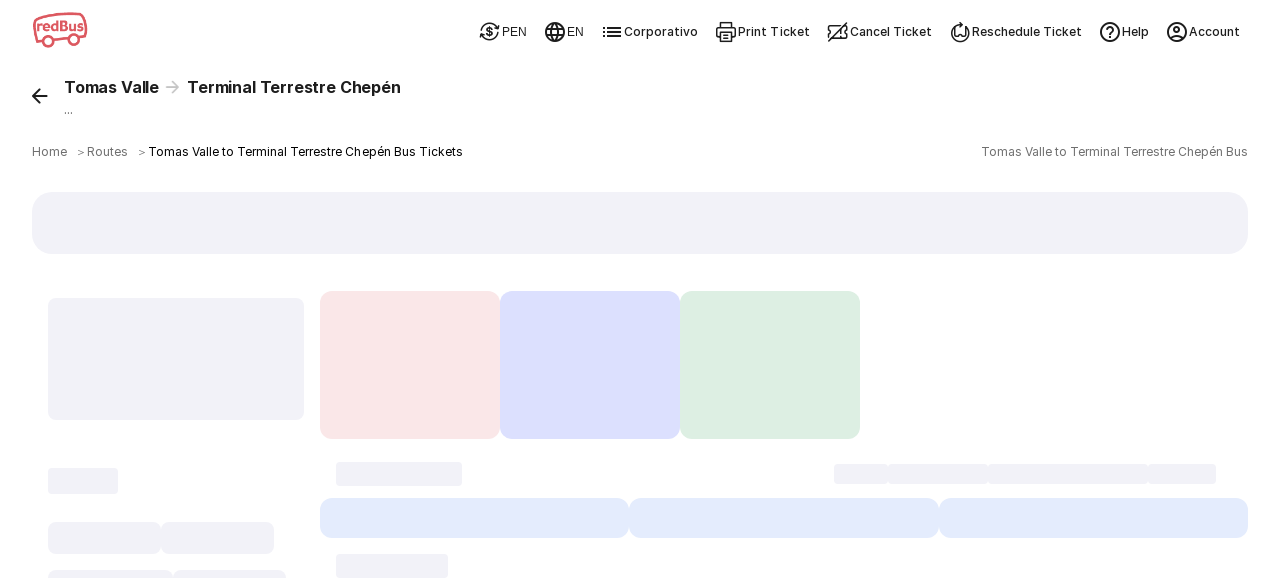

--- FILE ---
content_type: text/html
request_url: https://www.redbus.pe/en/bus-tickets/tomas-valle-to-terminal-terrestre-chepen
body_size: 71864
content:
<!doctype html><html lang="en"  class="notranslate" translate="no" ><head><meta charset="UTF-8"><meta http-equiv="origin-trial" content="AvehY7iVO8llGFAg1jzuZP3L02MO6PJX8PA9WH/NSTNGPspUIEJWVurhtrjiTGi36cpdebQumleENowTDj/6/AAAAAB0eyJvcmlnaW4iOiJodHRwczovL3d3dy5yZWRidXMuaW46NDQzIiwiZmVhdHVyZSI6IkFJUHJvbXB0QVBJTXVsdGltb2RhbElucHV0IiwiZXhwaXJ5IjoxNzc0MzEwNDAwLCJpc1N1YmRvbWFpbiI6dHJ1ZX0="><meta name="viewport" content="width=device-width,initial-scale=1,maximum-scale=5,minimum-scale=1"><title>Tomas Valle a Terminal Terrestre Chepén bus  | Buy your Bus Tickets in redBus</title><link href="/rpwassets/public/images/favicon.ico" rel="shortcut icon"><link rel="manifest" href="/rpwassets/public/pwa-manifest.json">   <link rel="preconnect" href="https://s3.rdbuz.com" crossorigin>  <link rel="preload" href="/rpwassets/public/fonts/Inter-Medium-5.woff2" as="font" type="font/woff2" crossorigin><link rel="preload" href="/rpwassets/public/fonts/Inter-Bold-5.woff2" as="font" type="font/woff2" crossorigin>  <link rel="preload" href="/rpwassets/public/fonts/search_icons.woff2?9d9860baa3a60e7fb8d0bfb7a9e7a185" as="font" type="font/woff2" crossorigin fetchpriority="high"><link rel="preload" href="/rpwassets/public/fonts/seat_icons.woff2?339d1a5fe3167903b801899a8980cfb1" as="font" type="font/woff2" crossorigin><link rel="preload" href="/rpwassets/public/fonts/custinfo_icons.woff2?f39e2fcee6db46e179dc3f701b212b2d" as="font" type="font/woff2" crossorigin>    <link rel="preload" as="image" fetchpriority="high" href="https://s3.rdbuz.com/Images/reddeal/oipcards/PER/FC_BO_MAIN_ES.webp">  <link rel="preload" as="image" fetchpriority="high" href="https://s3.rdbuz.com/Images/reddeal/oipcards/PER/LOGGEDIN_MAIN_ES.webp">  <link rel="preload" as="image" fetchpriority="high" href="https://s3.rdbuz.com/Images/reddeal/oipcards/PER/LASTMIN_MAIN_ES.webp">       <link rel="canonical" href="https://www.redbus.pe/en/bus-tickets/tomas-valle-to-terminal-terrestre-chepen">     <link rel="alternate" hreflang="en-PE" href="https://www.redbus.pe/en/bus-tickets/tomas-valle-to-terminal-terrestre-chepen">  <link rel="alternate" hreflang="es-PE" href="https://www.redbus.pe/pasajes-de-bus/tomas-valle-a-terminal-terrestre-chepen">    <link rel="alternate" media="only screen and (max-width:640px)" href="https://www.redbus.pe/en/bus-tickets/tomas-valle-to-terminal-terrestre-chepen">  <meta property="og:type" content="company"><meta property="og:description" content="Use the code TUBUS ✅ and get up to 50% savings💥. Compare, choose, and buy your bus tickets on the redBus app at the best prices and travel around Peru 🚌"><meta property="og:site_name" content=""><meta property="og:image" content=""><meta property="og:url" content=""><meta property="og:title" content="Tomas Valle a Terminal Terrestre Chepén bus  | Buy your Bus Tickets in redBus"><meta name="page_name" content=""><meta name="description" content="Use the code TUBUS ✅ and get up to 50% savings💥. Compare, choose, and buy your bus tickets on the redBus app at the best prices and travel around Peru 🚌"><meta name="Keywords" content=""><meta name="google-site-verification" content="">   <style>@view-transition {
        navigation: auto;
      }

      @keyframes slide-in {
        from {
          translate: 100vw 0;
        }
      }

      @keyframes slide-out {
        to {
          translate: 100vw 0;
        }
      }

      ::view-transition-group(root) {
        animation-duration: 0.7s;
      }

      :root[data-transition='push'] {
        &::view-transition-new(root) {
          animation-name: slide-in;
        }
      }

      :root[data-transition='pop'] {
        &::view-transition-old(root) {
          animation-name: slide-out;
          z-index: 1;
        }
      }</style><script>window.addEventListener('pagereveal', async (e) => {
        if (e.viewTransition && 'navigation' in window) {
          if (!navigation.activation?.from) {
            e.viewTransition.skipTransition();
            // Catch the expected AbortError when skipping transitions
            e.viewTransition.finished.catch(() => {});
            return;
          }
          const transitionClass = determineTransitionClass(
            navigation.activation.from,
            navigation.currentEntry,
          );
          document.documentElement.dataset.transition = transitionClass;
          try {
            await e.viewTransition.finished;
          } catch {
            // Ignore aborted view transitions
          }
          delete document.documentElement.dataset.transition;
        }
      });
      const basePath = location.origin;
      const determineTransitionClass = (oldNavigationEntry, newNavigationEntry) => {
        // AI Generated: Add null check for URL parsing to fix RESPONSIVE-KHM-5HQ
        if (!oldNavigationEntry?.url || !newNavigationEntry?.url) {
          return 'none';
        }
        const currentURL = new URL(oldNavigationEntry.url);
        const destinationURL = new URL(newNavigationEntry.url);

        const currentPathname = currentURL.pathname.replace(basePath, '');
        const destinationPathname = destinationURL.pathname.replace(basePath, '');

        if (currentPathname === destinationPathname) {
          return 'reload';
        } else if (
          currentPathname === '/' &&
          (destinationPathname.startsWith('/search') ||
            destinationPathname.startsWith('/bus-tickets'))
        ) {
          return 'push';
        } else if (
          (currentPathname.startsWith('/search') ||
            currentPathname.startsWith('/bus-tickets')) &&
          destinationPathname === '/'
        ) {
          return 'pop';
        } else {
          console.warn('Unmatched Route Handling! - VT');
          console.log({
            currentPathname,
            destinationPathname,
          });
          return 'none';
        }
      };</script>  </head><body> <style>/* cyrillic-ext */
  @font-face {
    font-family: Inter;
    font-style: normal;
    font-weight: 400;
    src: url('/rpwassets/public/fonts/Inter-Regular-1.woff2') format('woff2');
    font-display: swap;
    unicode-range: U+0460-052F, U+1C80-1C88, U+20B4, U+2DE0-2DFF, U+A640-A69F,
      U+FE2E-FE2F;
  }
  /* cyrillic */
  @font-face {
    font-family: Inter;
    font-style: normal;
    font-weight: 400;
    src: url('/rpwassets/public/fonts/Inter-Regular-2.woff2') format('woff2');
    font-display: swap;
    unicode-range: U+0301, U+0400-045F, U+0490-0491, U+04B0-04B1, U+2116;
  }
  /* vietnamese */
  @font-face {
    font-family: Inter;
    font-style: normal;
    font-weight: 400;
    src: url('/rpwassets/public/fonts/Inter-Regular-3.woff2') format('woff2');
    font-display: swap;
    unicode-range: U+0102-0103, U+0110-0111, U+0128-0129, U+0168-0169, U+01A0-01A1,
      U+01AF-01B0, U+0300-0301, U+0303-0304, U+0308-0309, U+0323, U+0329, U+1EA0-1EF9,
      U+20AB;
  }
  /* latin-ext */
  @font-face {
    font-family: Inter;
    font-style: normal;
    font-weight: 400;
    src: url('/rpwassets/public/fonts/Inter-Regular-4.woff2') format('woff2');
    font-display: swap;
    unicode-range: U+0100-02AF, U+0304, U+0308, U+0329, U+1E00-1E9F, U+1EF2-1EFF,
      U+2020, U+20A0-20AB, U+20AD-20C0, U+2113, U+2C60-2C7F, U+A720-A7FF;
  }
  /* latin */
  @font-face {
    font-family: Inter;
    font-style: normal;
    font-weight: 400;
    src: url('/rpwassets/public/fonts/Inter-Regular-5.woff2') format('woff2');
    font-display: swap;
    unicode-range: U+0000-00FF, U+0131, U+0152-0153, U+02BB-02BC, U+02C6, U+02DA,
      U+02DC, U+0304, U+0308, U+0329, U+2000-206F, U+2074, U+20AC, U+2122, U+2191,
      U+2193, U+2212, U+2215, U+FEFF, U+FFFD;
  }

  /* cyrillic-ext */
  @font-face {
    font-family: Inter;
    font-style: normal;
    font-weight: 500;
    src: url('/rpwassets/public/fonts/Inter-Medium-1.woff2') format('woff2');
    font-display: swap;
    unicode-range: U+0460-052F, U+1C80-1C88, U+20B4, U+2DE0-2DFF, U+A640-A69F,
      U+FE2E-FE2F;
  }
  /* cyrillic */
  @font-face {
    font-family: Inter;
    font-style: normal;
    font-weight: 500;
    src: url('/rpwassets/public/fonts/Inter-Medium-2.woff2') format('woff2');
    font-display: swap;
    unicode-range: U+0301, U+0400-045F, U+0490-0491, U+04B0-04B1, U+2116;
  }
  /* vietnamese */
  @font-face {
    font-family: Inter;
    font-style: normal;
    font-weight: 500;
    src: url('/rpwassets/public/fonts/Inter-Medium-3.woff2') format('woff2');
    font-display: swap;
    unicode-range: U+0102-0103, U+0110-0111, U+0128-0129, U+0168-0169, U+01A0-01A1,
      U+01AF-01B0, U+0300-0301, U+0303-0304, U+0308-0309, U+0323, U+0329, U+1EA0-1EF9,
      U+20AB;
  }
  /* latin-ext */
  @font-face {
    font-family: Inter;
    font-style: normal;
    font-weight: 500;
    src: url('/rpwassets/public/fonts/Inter-Medium-4.woff2') format('woff2');
    font-display: swap;
    unicode-range: U+0100-02AF, U+0304, U+0308, U+0329, U+1E00-1E9F, U+1EF2-1EFF,
      U+2020, U+20A0-20AB, U+20AD-20C0, U+2113, U+2C60-2C7F, U+A720-A7FF;
  }
  /* latin */
  @font-face {
    font-family: Inter;
    font-style: normal;
    font-weight: 500;
    src: url('/rpwassets/public/fonts/Inter-Medium-5.woff2') format('woff2');
    font-display: swap;
    unicode-range: U+0000-00FF, U+0131, U+0152-0153, U+02BB-02BC, U+02C6, U+02DA,
      U+02DC, U+0304, U+0308, U+0329, U+2000-206F, U+2074, U+20AC, U+2122, U+2191,
      U+2193, U+2212, U+2215, U+FEFF, U+FFFD;
  }

  /* cyrillic-ext */
  @font-face {
    font-family: Inter;
    font-style: normal;
    font-weight: 700;
    src: url('/rpwassets/public/fonts/Inter-Bold-1.woff2') format('woff2');
    font-display: swap;
    unicode-range: U+0460-052F, U+1C80-1C88, U+20B4, U+2DE0-2DFF, U+A640-A69F,
      U+FE2E-FE2F;
  }
  /* cyrillic */
  @font-face {
    font-family: Inter;
    font-style: normal;
    font-weight: 700;
    src: url('/rpwassets/public/fonts/Inter-Bold-2.woff2') format('woff2');
    font-display: swap;
    unicode-range: U+0301, U+0400-045F, U+0490-0491, U+04B0-04B1, U+2116;
  }
  /* vietnamese */
  @font-face {
    font-family: Inter;
    font-style: normal;
    font-weight: 700;
    src: url('/rpwassets/public/fonts/Inter-Bold-3.woff2') format('woff2');
    font-display: swap;
    unicode-range: U+0102-0103, U+0110-0111, U+0128-0129, U+0168-0169, U+01A0-01A1,
      U+01AF-01B0, U+0300-0301, U+0303-0304, U+0308-0309, U+0323, U+0329, U+1EA0-1EF9,
      U+20AB;
  }
  /* latin-ext */
  @font-face {
    font-family: Inter;
    font-style: normal;
    font-weight: 700;
    src: url('/rpwassets/public/fonts/Inter-Bold-4.woff2') format('woff2');
    font-display: swap;
    unicode-range: U+0100-02AF, U+0304, U+0308, U+0329, U+1E00-1E9F, U+1EF2-1EFF,
      U+2020, U+20A0-20AB, U+20AD-20C0, U+2113, U+2C60-2C7F, U+A720-A7FF;
  }
  /* latin */
  @font-face {
    font-family: Inter;
    font-style: normal;
    font-weight: 700;
    src: url('/rpwassets/public/fonts/Inter-Bold-5.woff2') format('woff2');
    font-display: swap;
    unicode-range: U+0000-00FF, U+0131, U+0152-0153, U+02BB-02BC, U+02C6, U+02DA,
      U+02DC, U+0304, U+0308, U+0329, U+2000-206F, U+2074, U+20AC, U+2122, U+2191,
      U+2193, U+2212, U+2215, U+FEFF, U+FFFD;
  }

  body {
    font-family: Inter, sans-serif;
  }

  .icon {
    font-size: 24px;
  }</style>   <style>*::-webkit-scrollbar {
    display: none;
  }</style>   <script>window.fetchCSS = {
    load: function (href) {
      const link = document.createElement('link');
      link.rel = 'stylesheet';
      link.href = href;
      document.head.appendChild(link);
    },
    preload: function (href) {
      const link = document.createElement('link');
      link.rel = 'preload';
      link.as = 'style';
      link.href = href;
      document.head.appendChild(link);
      return link;
    },
    prefetch: function (href) {
      const link = document.createElement('link');
      link.rel = 'prefetch';
      link.href = href;
      document.head.appendChild(link);
    },
    loadNonBlocking: function (href) {
      const preloadLink = this.preload(href);
      preloadLink.onload = () => this.load(href);
    },
    loadWithTimeout: function (href, timeOutInMs = 5000) {
      setTimeout(() => {
        this.load(href);
      }, timeOutInMs);
    },
  };</script>  <style>@charset "UTF-8";.appInstallHeader__latam-common-header-module-scss-cwK8i,.fixedHeader__latam-common-header-module-scss-l3H0S{position:sticky;top:0;width:100%;z-index:99}.appInstallHeader__latam-common-header-module-scss-cwK8i{top:7.75rem}@media(min-width:768px){.appInstallHeader__latam-common-header-module-scss-cwK8i{top:4.5rem}}@media(max-width:1023px){.srpHeader__latam-common-header-module-scss-U-t6\+{display:none}}@media(min-width:1024px){.headerSrpContainer__latam-common-header-module-scss-Dn7o7 .srpHeader__latam-common-header-module-scss-U-t6\+{box-shadow:none;position:static}}.lfLoader__latam-common-header-module-scss-yjspl{align-items:center;display:flex;height:100vh;justify-content:center}.headerContainer___da241b{position:sticky;top:0;--csstools-light-dark-toggle--0:var(--csstools-color-scheme--light) #18181b;background-color:#fff;background-color:var(--background-base,var(--csstools-light-dark-toggle--0,#fff));background-color:light-dark(#fff,#18181b);z-index:99;--csstools-light-dark-toggle--1:var(--csstools-color-scheme--light) #4b4b4b;border-bottom:1px solid light-dark(#e6e6e6,#4b4b4b)}@supports (color:light-dark(red,red)){.headerContainer___da241b{background-color:var(--background-base,light-dark(#fff,#18181b));border-bottom:1px solid var(--stroke-weaker,light-dark(#e6e6e6,#4b4b4b))}}.header___fa6547{align-items:center;display:flex;margin:auto;max-width:1280px;min-height:4rem;padding:.5rem 1rem 0}.header___fa6547 .lobSection___cea87e{display:flex;flex:1}.header___fa6547 .lobList___34027a{display:flex;flex:1;list-style:none;margin:0;padding:0}.header___fa6547 .lobListItem___919eb8{display:flex;flex:1}.header___fa6547 .lobContainer___1f9917{align-items:center;cursor:pointer;display:flex;flex:1;flex-direction:column;-webkit-text-decoration:none;text-decoration:none}.header___fa6547 .lobContainer___1f9917.selected___9d0c3e{position:relative}.header___fa6547 .lobContainer___1f9917.selected___9d0c3e:before{bottom:0;content:"";height:3px;position:absolute;width:100%;--csstools-light-dark-toggle--2:var(--csstools-color-scheme--light) #ee8783;background:#d63941;background:var(--fill-brand-primary,var(--csstools-light-dark-toggle--2,#d63941));background:light-dark(#d63941,#ee8783);border-radius:.125rem}@supports (color:light-dark(red,red)){.header___fa6547 .lobContainer___1f9917.selected___9d0c3e:before{background:var(--fill-brand-primary,light-dark(#d63941,#ee8783))}}.header___fa6547 .lobContainer___1f9917.selected___9d0c3e .lobName___4e8911{--csstools-light-dark-toggle--3:var(--csstools-color-scheme--light) #ee8783;color:#d63941;color:var(--text-brand,var(--csstools-light-dark-toggle--3,#d63941));color:light-dark(#d63941,#ee8783)}@supports (color:light-dark(red,red)){.header___fa6547 .lobContainer___1f9917.selected___9d0c3e .lobName___4e8911{color:var(--text-brand,light-dark(#d63941,#ee8783))}}.header___fa6547 .lobContainer___1f9917.selected___9d0c3e .lobImg___dfc087{filter:none}.header___fa6547 .lobContainer___1f9917 .lobImg___dfc087{filter:grayscale(1) brightness(0);height:2.5rem;width:3rem}.header___fa6547 .lobContainer___1f9917 .lobName___4e8911{--csstools-light-dark-toggle--4:var(--csstools-color-scheme--light) hsla(0,0%,99%,.67);color:rgba(29,29,29,.64);color:var(--text-secondary,var(--csstools-light-dark-toggle--4,rgba(29,29,29,.64)));color:light-dark(rgba(29,29,29,.64),hsla(0,0%,99%,.67));font-size:.75rem;font-weight:500;height:1.6875rem;letter-spacing:.01px;line-height:1rem}@supports (color:light-dark(red,red)){.header___fa6547 .lobContainer___1f9917 .lobName___4e8911{color:var(--text-secondary,light-dark(rgba(29,29,29,.64),hsla(0,0%,99%,.67)))}}.header___fa6547 .rbLogo___d215b4,.header___fa6547 .rightSection___58d57f{display:none}@media (hover:hover) and (pointer:fine){.headerContainer___da241b .header___fa6547 .lobContainer___1f9917:hover .lobName___4e8911{--csstools-light-dark-toggle--5:var(--csstools-color-scheme--light) #ee8783;color:#d63941;color:var(--text-brand,var(--csstools-light-dark-toggle--5,#d63941));color:light-dark(#d63941,#ee8783)}@supports (color:light-dark(red,red)){.headerContainer___da241b .header___fa6547 .lobContainer___1f9917:hover .lobName___4e8911{color:var(--text-brand,light-dark(#d63941,#ee8783))}}.headerContainer___da241b .header___fa6547 .lobContainer___1f9917:hover .lobImg___dfc087{filter:none}}@media (min-width:768px){.headerContainer___da241b{box-shadow:0 2px 4px rgba(0,0,0,.078),0 4px 8px rgba(0,0,0,.078)}.headerContainer___da241b html[data-theme=dark]{box-shadow:0 2px 4px rgba(0,0,0,.322),0 4px 8px rgba(0,0,0,.322)}.headerContainer___da241b .header___fa6547{justify-content:start;padding:0 2rem}.headerContainer___da241b .header___fa6547 .rbLogo___d215b4{cursor:pointer;display:block;margin-right:2rem;width:3.5rem}.headerContainer___da241b .header___fa6547 .lobListItem___919eb8{flex:none}.headerContainer___da241b .header___fa6547 .lobContainer___1f9917{flex:none;height:4rem;justify-content:center;margin-right:1rem;width:6.625rem}.headerContainer___da241b .header___fa6547 .lobContainer___1f9917.selected___9d0c3e:before{border-radius:6rem 6rem 0 0}.headerContainer___da241b .header___fa6547 .lobContainer___1f9917.selected___9d0c3e .lobName___4e8911{--csstools-light-dark-toggle--6:var(--csstools-color-scheme--light) #ee8783;color:#d63941;color:var(--text-brand,var(--csstools-light-dark-toggle--6,#d63941));color:light-dark(#d63941,#ee8783)}@supports (color:light-dark(red,red)){.headerContainer___da241b .header___fa6547 .lobContainer___1f9917.selected___9d0c3e .lobName___4e8911{color:var(--text-brand,light-dark(#d63941,#ee8783))}}.headerContainer___da241b .header___fa6547 .lobContainer___1f9917 .lobImg___dfc087{height:2rem;width:38.4px}.headerContainer___da241b .header___fa6547 .lobContainer___1f9917 .lobName___4e8911{--csstools-light-dark-toggle--7:var(--csstools-color-scheme--light) #fdfdfd;color:#1d1d1d;color:var(--text-primary,var(--csstools-light-dark-toggle--7,#1d1d1d));color:light-dark(#1d1d1d,#fdfdfd);font-size:.6875rem;font-weight:500;height:auto;letter-spacing:.05px;line-height:1rem}@supports (color:light-dark(red,red)){.headerContainer___da241b .header___fa6547 .lobContainer___1f9917 .lobName___4e8911{color:var(--text-primary,light-dark(#1d1d1d,#fdfdfd))}}}@media (min-width:1024px){.header___fa6547 .rightSection___58d57f{display:flex;gap:1.25rem;margin-left:auto}.header___fa6547 .navOptionsList___5a52a9{display:flex;gap:1.25rem;list-style:none;margin:0;padding:0}.header___fa6547 .navOptionItem___1ac290{display:flex}.header___fa6547 .optionIcon___79f4a7{height:1.5rem;width:1.5rem}.header___fa6547 .navOption___7babda{height:3rem;--csstools-light-dark-toggle--8:var(--csstools-color-scheme--light) #fdfdfd;align-items:center;color:#1d1d1d;color:var(--text-primary,var(--csstools-light-dark-toggle--8,#1d1d1d));color:light-dark(#1d1d1d,#fdfdfd);cursor:pointer;display:flex;font-size:.75rem;font-weight:500;gap:.25rem;letter-spacing:.01px;line-height:1rem;padding:0 .5rem;-webkit-text-decoration:none;text-decoration:none}@supports (color:light-dark(red,red)){.header___fa6547 .navOption___7babda{color:var(--text-primary,light-dark(#1d1d1d,#fdfdfd))}}.header___fa6547 .navOption___7babda:hover{--csstools-light-dark-toggle--9:var(--csstools-color-scheme--light) #fdfdfd;color:#1d1d1d;color:var(--text-primary,var(--csstools-light-dark-toggle--9,#1d1d1d));color:light-dark(#1d1d1d,#fdfdfd);--csstools-light-dark-toggle--10:var(--csstools-color-scheme--light) #202023;background:#f2f2f8;background:var(--fill-component-secondary,var(--csstools-light-dark-toggle--10,#f2f2f8));background:light-dark(#f2f2f8,#202023);border-radius:32px}@supports (color:light-dark(red,red)){.header___fa6547 .navOption___7babda:hover{background:var(--fill-component-secondary,light-dark(#f2f2f8,#202023));color:var(--text-primary,light-dark(#1d1d1d,#fdfdfd))}}.header___fa6547 button.navOption___7babda{background:none;border:none}}.seoPartialsWrapper__latam-search-styles-module-scss-3Z6Ay{display:flex;flex-direction:column;gap:.75rem;margin:auto;max-width:1280px;overflow-x:hidden;padding:0 1rem}@media(min-width:1024px){.seoPartialsWrapper__latam-search-styles-module-scss-3Z6Ay{padding:0 2rem}}.footerExtendContainer__latam-search-styles-module-scss-Miw-D{background-color:var(--background-sunken,light-dark(#f2f2f8,#202023))}.footerExtendContainer__latam-search-styles-module-scss-Miw-D .footerExtend__latam-search-styles-module-scss-mGk1A{margin:auto;max-width:1280px;padding:2rem 2rem 0}body{margin:0}body *,body :after,body :before{box-sizing:border-box}.mwebFilterShimmerWrap__latam-search-styles-module-scss-WYtxM{display:flex;flex-direction:column}.mwebFilterShimmerWrap__latam-search-styles-module-scss-WYtxM .smartFilterShimmer__latam-search-styles-module-scss-7Tky9{background-color:#fff;height:7.25rem;padding:.75rem 1rem}.mwebFilterShimmer__latam-search-styles-module-scss-cWROu{background-color:#fff;display:flex;gap:.5rem;height:3.625rem;padding:1rem;z-index:2}.mwebTopFilters__latam-search-styles-module-scss-0tRup{box-shadow:0 2px 3px rgba(29,29,29,.102);position:sticky;top:4rem;z-index:10}.searchTopSection__latam-search-styles-module-scss-CmyzZ{display:unset;margin:0 auto;max-width:1280px}.modifySearchWrap__latam-search-styles-module-scss-hcVnK{background:#fff;padding-top:1rem;position:sticky;top:0;z-index:100}.searchContentWrap__latam-search-styles-module-scss-l9oUc{background-color:var(--background-sunken,light-dark(#f2f2f8,#202023));min-height:100vh}.searchContentWrap__latam-search-styles-module-scss-l9oUc .pageLoaderWrap__latam-search-styles-module-scss-SPGYb{height:100vh;left:0;position:fixed;top:0;width:100vw}.searchContentWrap__latam-search-styles-module-scss-l9oUc .pageLoaderWrap__latam-search-styles-module-scss-SPGYb .pageLoader__latam-search-styles-module-scss-iJnnL{left:50%;position:relative;top:50%;transform:translate(-50%,-50%)}.socialProofWrap__latam-search-styles-module-scss-XUohZ{animation:scrollIn__latam-search-styles-module-scss-umOPe .75s ease-out forwards;margin-bottom:0;overflow:hidden;z-index:1}.oopsMainImage__latam-search-styles-module-scss-h27hB{height:9.2rem;max-width:90vw;padding:0 1rem}.oopsMainImage__latam-search-styles-module-scss-h27hB.smallOopsImage__latam-search-styles-module-scss-441Rw{height:5rem}.searchMain__latam-search-styles-module-scss-RkSs5{display:flex;margin:0 auto;max-width:1280px;width:100%}.searchMain__latam-search-styles-module-scss-RkSs5 .filterSection__latam-search-styles-module-scss-vssOy{display:none}.searchMain__latam-search-styles-module-scss-RkSs5 .filterSection__latam-search-styles-module-scss-vssOy .filterLoader__latam-search-styles-module-scss-FKaI5{background-color:#fff;border-radius:16px;height:100vh;width:100%}.searchMain__latam-search-styles-module-scss-RkSs5 .filterSection__latam-search-styles-module-scss-vssOy .filterLoader__latam-search-styles-module-scss-FKaI5 .header__latam-search-styles-module-scss-SjNu8{margin:1rem}.searchMain__latam-search-styles-module-scss-RkSs5 .filterSection__latam-search-styles-module-scss-vssOy .filterLoader__latam-search-styles-module-scss-FKaI5 .topFilters__latam-search-styles-module-scss-sLlLP{display:inline-flex;flex-wrap:wrap;gap:.5rem;padding:0 1rem 1rem}.searchMain__latam-search-styles-module-scss-RkSs5 .filterSection__latam-search-styles-module-scss-vssOy .filterLoader__latam-search-styles-module-scss-FKaI5 .topFilters__latam-search-styles-module-scss-sLlLP .filterChip__latam-search-styles-module-scss-pPhdG{margin:.5rem 0}.searchMain__latam-search-styles-module-scss-RkSs5 .filterSection__latam-search-styles-module-scss-vssOy .filterLoader__latam-search-styles-module-scss-FKaI5 .allFilters__latam-search-styles-module-scss-DqeP5{display:flex;flex-direction:column}.searchMain__latam-search-styles-module-scss-RkSs5 .rtcWrap__latam-search-styles-module-scss-10ErX,.searchMain__latam-search-styles-module-scss-RkSs5 .searchWrap__latam-search-styles-module-scss-4zFoI{display:flex;flex-direction:column;width:100%}.searchMain__latam-search-styles-module-scss-RkSs5 .rtcWrap__latam-search-styles-module-scss-10ErX .searchBannerTilesWrapper__latam-search-styles-module-scss-PwroT,.searchMain__latam-search-styles-module-scss-RkSs5 .searchWrap__latam-search-styles-module-scss-4zFoI .searchBannerTilesWrapper__latam-search-styles-module-scss-PwroT{display:flex;gap:1rem;height:10.75rem;overflow-x:scroll;overflow-y:hidden;padding:.75rem 1rem!important;scrollbar-width:none;width:100%;-ms-overflow-style:none;scroll-behavior:smooth}.searchMain__latam-search-styles-module-scss-RkSs5 .rtcWrap__latam-search-styles-module-scss-10ErX .searchBannerTilesWrapper__latam-search-styles-module-scss-PwroT ::-webkit-scrollbar,.searchMain__latam-search-styles-module-scss-RkSs5 .searchWrap__latam-search-styles-module-scss-4zFoI .searchBannerTilesWrapper__latam-search-styles-module-scss-PwroT ::-webkit-scrollbar{display:none}@media(max-width:1023px){.searchMain__latam-search-styles-module-scss-RkSs5 .rtcWrap__latam-search-styles-module-scss-10ErX .searchBannerTilesWrapper__latam-search-styles-module-scss-PwroT,.searchMain__latam-search-styles-module-scss-RkSs5 .searchWrap__latam-search-styles-module-scss-4zFoI .searchBannerTilesWrapper__latam-search-styles-module-scss-PwroT{background-color:var(--fill-static-white,#fff)}}@media(min-width:1024px){.searchMain__latam-search-styles-module-scss-RkSs5 .rtcWrap__latam-search-styles-module-scss-10ErX .searchBannerTilesWrapper__latam-search-styles-module-scss-PwroT,.searchMain__latam-search-styles-module-scss-RkSs5 .searchWrap__latam-search-styles-module-scss-4zFoI .searchBannerTilesWrapper__latam-search-styles-module-scss-PwroT{padding:0 0 .75rem!important}}.searchMain__latam-search-styles-module-scss-RkSs5 .rtcWrap__latam-search-styles-module-scss-10ErX .searchBannerTilesWrapper__latam-search-styles-module-scss-PwroT .searchBannerTileShimmer__latam-search-styles-module-scss-7dpoh,.searchMain__latam-search-styles-module-scss-RkSs5 .searchWrap__latam-search-styles-module-scss-4zFoI .searchBannerTilesWrapper__latam-search-styles-module-scss-PwroT .searchBannerTileShimmer__latam-search-styles-module-scss-7dpoh{flex:0 0 180px}.searchMain__latam-search-styles-module-scss-RkSs5 .rtcWrap__latam-search-styles-module-scss-10ErX .filterOops__latam-search-styles-module-scss-Oaot3,.searchMain__latam-search-styles-module-scss-RkSs5 .searchWrap__latam-search-styles-module-scss-4zFoI .filterOops__latam-search-styles-module-scss-Oaot3{display:flex;margin:0 auto;padding:0 1rem}.searchMain__latam-search-styles-module-scss-RkSs5 .rtcWrap__latam-search-styles-module-scss-10ErX .filterOops__latam-search-styles-module-scss-Oaot3 .filterOopsImg__latam-search-styles-module-scss-jE9Zi,.searchMain__latam-search-styles-module-scss-RkSs5 .searchWrap__latam-search-styles-module-scss-4zFoI .filterOops__latam-search-styles-module-scss-Oaot3 .filterOopsImg__latam-search-styles-module-scss-jE9Zi{width:312px}.searchMain__latam-search-styles-module-scss-RkSs5 .rtcWrap__latam-search-styles-module-scss-10ErX .exactOops__latam-search-styles-module-scss-wmzEt,.searchMain__latam-search-styles-module-scss-RkSs5 .searchWrap__latam-search-styles-module-scss-4zFoI .exactOops__latam-search-styles-module-scss-wmzEt{display:flex;margin:1.5rem auto 0;padding:0 1rem}.searchMain__latam-search-styles-module-scss-RkSs5 .rtcWrap__latam-search-styles-module-scss-10ErX .exactOops__latam-search-styles-module-scss-wmzEt .exactOopsImg__latam-search-styles-module-scss-3OoxZ,.searchMain__latam-search-styles-module-scss-RkSs5 .searchWrap__latam-search-styles-module-scss-4zFoI .exactOops__latam-search-styles-module-scss-wmzEt .exactOopsImg__latam-search-styles-module-scss-3OoxZ{width:120px}@keyframes expandFromCenter__latam-search-styles-module-scss-mEif\+{0%{opacity:0;transform:scale(.5)}to{opacity:1;transform:scale(1)}}.searchMain__latam-search-styles-module-scss-RkSs5 .rtcWrap__latam-search-styles-module-scss-10ErX .topFixedTileWrapper__latam-search-styles-module-scss-HjAJK,.searchMain__latam-search-styles-module-scss-RkSs5 .searchWrap__latam-search-styles-module-scss-4zFoI .topFixedTileWrapper__latam-search-styles-module-scss-HjAJK{height:10.75rem;position:relative;width:100vw}.searchMain__latam-search-styles-module-scss-RkSs5 .rtcWrap__latam-search-styles-module-scss-10ErX .topFixedTileWrapper__latam-search-styles-module-scss-HjAJK .topFixedTile__latam-search-styles-module-scss-igA-G,.searchMain__latam-search-styles-module-scss-RkSs5 .searchWrap__latam-search-styles-module-scss-4zFoI .topFixedTileWrapper__latam-search-styles-module-scss-HjAJK .topFixedTile__latam-search-styles-module-scss-igA-G{animation:expandFromCenter__latam-search-styles-module-scss-mEif\+ .3s ease-out forwards;height:100%;transform-origin:center;width:100%}.searchMain__latam-search-styles-module-scss-RkSs5 .rtcWrap__latam-search-styles-module-scss-10ErX .topFixedTileWrapper__latam-search-styles-module-scss-HjAJK .oipClose__latam-search-styles-module-scss-\+RaXq,.searchMain__latam-search-styles-module-scss-RkSs5 .searchWrap__latam-search-styles-module-scss-4zFoI .topFixedTileWrapper__latam-search-styles-module-scss-HjAJK .oipClose__latam-search-styles-module-scss-\+RaXq{cursor:pointer;font-size:20px;opacity:.7;position:absolute;right:5px;top:8px;transition:opacity .2s ease-in-out}.searchMain__latam-search-styles-module-scss-RkSs5 .rtcWrap__latam-search-styles-module-scss-10ErX .invWrap__latam-search-styles-module-scss-Yy4Lc,.searchMain__latam-search-styles-module-scss-RkSs5 .searchWrap__latam-search-styles-module-scss-4zFoI .invWrap__latam-search-styles-module-scss-Yy4Lc{padding:1rem}.searchMain__latam-search-styles-module-scss-RkSs5 .rtcWrap__latam-search-styles-module-scss-10ErX .invWrap__latam-search-styles-module-scss-Yy4Lc .lmbWrapper__latam-search-styles-module-scss-3Fz-M,.searchMain__latam-search-styles-module-scss-RkSs5 .searchWrap__latam-search-styles-module-scss-4zFoI .invWrap__latam-search-styles-module-scss-Yy4Lc .lmbWrapper__latam-search-styles-module-scss-3Fz-M{margin-bottom:1rem;margin-left:-1rem}.searchMain__latam-search-styles-module-scss-RkSs5 .rtcWrap__latam-search-styles-module-scss-10ErX .invWrap__latam-search-styles-module-scss-Yy4Lc .sectionWrapper__latam-search-styles-module-scss-suzy1.boOopsSection__latam-search-styles-module-scss-uJbAl,.searchMain__latam-search-styles-module-scss-RkSs5 .searchWrap__latam-search-styles-module-scss-4zFoI .invWrap__latam-search-styles-module-scss-Yy4Lc .sectionWrapper__latam-search-styles-module-scss-suzy1.boOopsSection__latam-search-styles-module-scss-uJbAl{background-color:var(--fill-warning-tertiary,light-dark(#f7e7df,#462f23));margin:0 -1rem;padding:1rem}.searchMain__latam-search-styles-module-scss-RkSs5 .rtcWrap__latam-search-styles-module-scss-10ErX .invWrap__latam-search-styles-module-scss-Yy4Lc .sectionWrapper__latam-search-styles-module-scss-suzy1.boOopsSection__latam-search-styles-module-scss-uJbAl .boOopsSectionTitle__latam-search-styles-module-scss-ZzijL,.searchMain__latam-search-styles-module-scss-RkSs5 .searchWrap__latam-search-styles-module-scss-4zFoI .invWrap__latam-search-styles-module-scss-Yy4Lc .sectionWrapper__latam-search-styles-module-scss-suzy1.boOopsSection__latam-search-styles-module-scss-uJbAl .boOopsSectionTitle__latam-search-styles-module-scss-ZzijL{color:var(--text-primary,light-dark(#1d1d1d,#fdfdfd));font-size:1rem;font-weight:700;letter-spacing:-.18px;line-height:1.5rem;margin:0;text-align:center}.searchMain__latam-search-styles-module-scss-RkSs5 .rtcWrap__latam-search-styles-module-scss-10ErX .invWrap__latam-search-styles-module-scss-Yy4Lc .sectionWrapper__latam-search-styles-module-scss-suzy1.boOopsSection__latam-search-styles-module-scss-uJbAl .boOopsSectionSubTitle__latam-search-styles-module-scss-GKYGy,.searchMain__latam-search-styles-module-scss-RkSs5 .searchWrap__latam-search-styles-module-scss-4zFoI .invWrap__latam-search-styles-module-scss-Yy4Lc .sectionWrapper__latam-search-styles-module-scss-suzy1.boOopsSection__latam-search-styles-module-scss-uJbAl .boOopsSectionSubTitle__latam-search-styles-module-scss-GKYGy{color:var(--text-secondary,light-dark(rgba(29,29,29,.64),hsla(0,0%,99%,.67)));font-size:1rem;font-weight:400;letter-spacing:-.18px;line-height:1.5rem;margin-bottom:1rem;text-align:center}.searchMain__latam-search-styles-module-scss-RkSs5 .rtcWrap__latam-search-styles-module-scss-10ErX .invWrap__latam-search-styles-module-scss-Yy4Lc .sectionWrapper__latam-search-styles-module-scss-suzy1.boOopsSection__latam-search-styles-module-scss-uJbAl .boOopsSectionSubTitle__latam-search-styles-module-scss-GKYGy .busSectionCount__latam-search-styles-module-scss-yIYT3,.searchMain__latam-search-styles-module-scss-RkSs5 .searchWrap__latam-search-styles-module-scss-4zFoI .invWrap__latam-search-styles-module-scss-Yy4Lc .sectionWrapper__latam-search-styles-module-scss-suzy1.boOopsSection__latam-search-styles-module-scss-uJbAl .boOopsSectionSubTitle__latam-search-styles-module-scss-GKYGy .busSectionCount__latam-search-styles-module-scss-yIYT3{color:var(--text-warning,light-dark(#b14b00,#db946f));font-weight:500;text-align:center}.searchMain__latam-search-styles-module-scss-RkSs5 .rtcWrap__latam-search-styles-module-scss-10ErX .invWrap__latam-search-styles-module-scss-Yy4Lc .sectionWrapper__latam-search-styles-module-scss-suzy1.highlightedSection__latam-search-styles-module-scss-xaQX9,.searchMain__latam-search-styles-module-scss-RkSs5 .searchWrap__latam-search-styles-module-scss-4zFoI .invWrap__latam-search-styles-module-scss-Yy4Lc .sectionWrapper__latam-search-styles-module-scss-suzy1.highlightedSection__latam-search-styles-module-scss-xaQX9{margin:0 -1rem 1rem;padding:1rem}.searchMain__latam-search-styles-module-scss-RkSs5 .rtcWrap__latam-search-styles-module-scss-10ErX .invWrap__latam-search-styles-module-scss-Yy4Lc .sectionWrapper__latam-search-styles-module-scss-suzy1.highlightedSection__latam-search-styles-module-scss-xaQX9 .highlightedSectionHeader__latam-search-styles-module-scss-y4SRZ,.searchMain__latam-search-styles-module-scss-RkSs5 .searchWrap__latam-search-styles-module-scss-4zFoI .invWrap__latam-search-styles-module-scss-Yy4Lc .sectionWrapper__latam-search-styles-module-scss-suzy1.highlightedSection__latam-search-styles-module-scss-xaQX9 .highlightedSectionHeader__latam-search-styles-module-scss-y4SRZ{display:flex;flex-direction:row;justify-content:space-between;padding-bottom:1rem}.searchMain__latam-search-styles-module-scss-RkSs5 .rtcWrap__latam-search-styles-module-scss-10ErX .invWrap__latam-search-styles-module-scss-Yy4Lc .sectionWrapper__latam-search-styles-module-scss-suzy1.highlightedSection__latam-search-styles-module-scss-xaQX9 .highlightedSectionHeader__latam-search-styles-module-scss-y4SRZ .highlightedTitle__latam-search-styles-module-scss-C2cmt,.searchMain__latam-search-styles-module-scss-RkSs5 .searchWrap__latam-search-styles-module-scss-4zFoI .invWrap__latam-search-styles-module-scss-Yy4Lc .sectionWrapper__latam-search-styles-module-scss-suzy1.highlightedSection__latam-search-styles-module-scss-xaQX9 .highlightedSectionHeader__latam-search-styles-module-scss-y4SRZ .highlightedTitle__latam-search-styles-module-scss-C2cmt{color:var(--text-primary,light-dark(#1d1d1d,#fdfdfd));font-size:1.375rem;font-weight:700;letter-spacing:-.025rem;line-height:1.75rem;margin:0 0 .25rem}.searchMain__latam-search-styles-module-scss-RkSs5 .rtcWrap__latam-search-styles-module-scss-10ErX .invWrap__latam-search-styles-module-scss-Yy4Lc .sectionWrapper__latam-search-styles-module-scss-suzy1.highlightedSection__latam-search-styles-module-scss-xaQX9 .highlightedSectionHeader__latam-search-styles-module-scss-y4SRZ .highlightedSubtitle__latam-search-styles-module-scss-ZMtdM,.searchMain__latam-search-styles-module-scss-RkSs5 .searchWrap__latam-search-styles-module-scss-4zFoI .invWrap__latam-search-styles-module-scss-Yy4Lc .sectionWrapper__latam-search-styles-module-scss-suzy1.highlightedSection__latam-search-styles-module-scss-xaQX9 .highlightedSectionHeader__latam-search-styles-module-scss-y4SRZ .highlightedSubtitle__latam-search-styles-module-scss-ZMtdM{color:var(--text-secondary,light-dark(rgba(29,29,29,.64),hsla(0,0%,99%,.67)));font-size:.875rem;font-weight:400;letter-spacing:-.005rem;line-height:1.25rem}.searchMain__latam-search-styles-module-scss-RkSs5 .rtcWrap__latam-search-styles-module-scss-10ErX .invWrap__latam-search-styles-module-scss-Yy4Lc .sectionWrapper__latam-search-styles-module-scss-suzy1.highlightedSection__latam-search-styles-module-scss-xaQX9 .highlightedSectionHeader__latam-search-styles-module-scss-y4SRZ .highlightedImgContainer__latam-search-styles-module-scss-4-61o .popularChoiceImg__latam-search-styles-module-scss-BBVZC,.searchMain__latam-search-styles-module-scss-RkSs5 .searchWrap__latam-search-styles-module-scss-4zFoI .invWrap__latam-search-styles-module-scss-Yy4Lc .sectionWrapper__latam-search-styles-module-scss-suzy1.highlightedSection__latam-search-styles-module-scss-xaQX9 .highlightedSectionHeader__latam-search-styles-module-scss-y4SRZ .highlightedImgContainer__latam-search-styles-module-scss-4-61o .popularChoiceImg__latam-search-styles-module-scss-BBVZC{height:3.168rem;width:4.77rem}.searchMain__latam-search-styles-module-scss-RkSs5 .rtcWrap__latam-search-styles-module-scss-10ErX .groupCollapsed__latam-search-styles-module-scss-w6imX,.searchMain__latam-search-styles-module-scss-RkSs5 .searchWrap__latam-search-styles-module-scss-4zFoI .groupCollapsed__latam-search-styles-module-scss-w6imX{display:flex;flex-direction:column;gap:1rem;margin-bottom:1rem;width:100%}.searchMain__latam-search-styles-module-scss-RkSs5 .rtcWrap__latam-search-styles-module-scss-10ErX .srpList__latam-search-styles-module-scss-GpOMC,.searchMain__latam-search-styles-module-scss-RkSs5 .searchWrap__latam-search-styles-module-scss-4zFoI .srpList__latam-search-styles-module-scss-GpOMC{display:flex;flex-direction:column;gap:1rem;list-style:none;margin:0;padding:0}.searchMain__latam-search-styles-module-scss-RkSs5 .rtcWrap__latam-search-styles-module-scss-10ErX .section1Wrapper__latam-search-styles-module-scss-gFgrR,.searchMain__latam-search-styles-module-scss-RkSs5 .searchWrap__latam-search-styles-module-scss-4zFoI .section1Wrapper__latam-search-styles-module-scss-gFgrR{background-color:var(--fill-warning-tertiary,light-dark(#f7e7df,#462f23));border-radius:1rem;margin:1rem -1rem 0;padding:0 1rem 1rem}.searchMain__latam-search-styles-module-scss-RkSs5 .rtcWrap__latam-search-styles-module-scss-10ErX .section1Wrapper__latam-search-styles-module-scss-gFgrR .sectionTitleSection__latam-search-styles-module-scss-7GShM,.searchMain__latam-search-styles-module-scss-RkSs5 .searchWrap__latam-search-styles-module-scss-4zFoI .section1Wrapper__latam-search-styles-module-scss-gFgrR .sectionTitleSection__latam-search-styles-module-scss-7GShM{padding:1.25rem 0}.searchMain__latam-search-styles-module-scss-RkSs5 .rtcWrap__latam-search-styles-module-scss-10ErX .section1Wrapper__latam-search-styles-module-scss-gFgrR .sectionTitleSection__latam-search-styles-module-scss-7GShM .sectionTitle__latam-search-styles-module-scss-CWU78,.searchMain__latam-search-styles-module-scss-RkSs5 .searchWrap__latam-search-styles-module-scss-4zFoI .section1Wrapper__latam-search-styles-module-scss-gFgrR .sectionTitleSection__latam-search-styles-module-scss-7GShM .sectionTitle__latam-search-styles-module-scss-CWU78{color:var(--text-primary,light-dark(#1d1d1d,#fdfdfd));font-size:1rem;font-weight:700;letter-spacing:-.18px;line-height:1.5rem;margin:0;text-align:center}.searchMain__latam-search-styles-module-scss-RkSs5 .rtcWrap__latam-search-styles-module-scss-10ErX .section1Wrapper__latam-search-styles-module-scss-gFgrR .sectionTitleSection__latam-search-styles-module-scss-7GShM .sectionSubTitle__latam-search-styles-module-scss-lvBsr,.searchMain__latam-search-styles-module-scss-RkSs5 .searchWrap__latam-search-styles-module-scss-4zFoI .section1Wrapper__latam-search-styles-module-scss-gFgrR .sectionTitleSection__latam-search-styles-module-scss-7GShM .sectionSubTitle__latam-search-styles-module-scss-lvBsr{color:var(--text-secondary,light-dark(rgba(29,29,29,.64),hsla(0,0%,99%,.67)));font-size:.875rem;letter-spacing:-.09px;line-height:1.25rem;margin:0;text-align:center}.searchMain__latam-search-styles-module-scss-RkSs5 .rtcWrap__latam-search-styles-module-scss-10ErX .section1Wrapper__latam-search-styles-module-scss-gFgrR .sectionTitleSection__latam-search-styles-module-scss-7GShM .sectionSubTitle__latam-search-styles-module-scss-lvBsr .sectionBusData__latam-search-styles-module-scss-34exj,.searchMain__latam-search-styles-module-scss-RkSs5 .searchWrap__latam-search-styles-module-scss-4zFoI .section1Wrapper__latam-search-styles-module-scss-gFgrR .sectionTitleSection__latam-search-styles-module-scss-7GShM .sectionSubTitle__latam-search-styles-module-scss-lvBsr .sectionBusData__latam-search-styles-module-scss-34exj{color:var(--text-warning,light-dark(#b14b00,#db946f));font-weight:500}.searchMain__latam-search-styles-module-scss-RkSs5 .rtcWrap__latam-search-styles-module-scss-10ErX .paginationLoader__latam-search-styles-module-scss-\+zMQi,.searchMain__latam-search-styles-module-scss-RkSs5 .searchWrap__latam-search-styles-module-scss-4zFoI .paginationLoader__latam-search-styles-module-scss-\+zMQi{display:flex;flex-direction:column;gap:1rem}.dojsWrapper__latam-search-styles-module-scss-Dcy6Q{background:var(--fill-component-primary,light-dark(#fdfdfd,#27272a));display:flex;flex-direction:column;padding-bottom:.25rem}@media(min-width:1024px){.dojsWrapper__latam-search-styles-module-scss-Dcy6Q{border-radius:16px;margin-top:1rem}}.dojsWrapper__latam-search-styles-module-scss-Dcy6Q .dojs__latam-search-styles-module-scss-pxLcl{display:flex;gap:.5rem;overflow:auto;padding:0 1rem}.dojsWrapper__latam-search-styles-module-scss-Dcy6Q .dojs__latam-search-styles-module-scss-pxLcl .dojChip__latam-search-styles-module-scss-5Y3Ax{flex:0 0 auto}.calendarBottomSheetBody__latam-search-styles-module-scss-\+lLjp{display:flex;justify-content:center}.trustMarkerWrapper__latam-search-styles-module-scss-JCYkf{display:flex;gap:.75rem;padding:.75rem 1rem 0}@media(min-width:768px){.trustMarkerWrapper__latam-search-styles-module-scss-JCYkf{gap:1.4375rem}}@media(min-width:1024px){.trustMarkerWrapper__latam-search-styles-module-scss-JCYkf{background:none;padding:1rem 0 0}}.trustMarkerWrapper__latam-search-styles-module-scss-JCYkf .trustMarker__latam-search-styles-module-scss-8jTC7{flex:1}@media(min-width:768px){.trustMarkerWrapper__latam-search-styles-module-scss-JCYkf .trustMarker__latam-search-styles-module-scss-8jTC7{gap:.5rem;padding:.5rem 1rem}}.connectingServiceWrap__latam-search-styles-module-scss-mxtQg{padding:0 1rem 1rem}@media(min-width:768px){.connectingServiceWrap__latam-search-styles-module-scss-mxtQg{width:40rem}}.connectingServiceWrap__latam-search-styles-module-scss-mxtQg .busTitle__latam-search-styles-module-scss-Sls56{margin-bottom:1rem}.connectingServiceWrap__latam-search-styles-module-scss-mxtQg .busTitle__latam-search-styles-module-scss-Sls56 .travels__latam-search-styles-module-scss-JeYdK{color:var(--text-primary,light-dark(#1d1d1d,#fdfdfd));font-size:1rem;font-weight:700;letter-spacing:-.18px;line-height:1.5rem}.connectingServiceWrap__latam-search-styles-module-scss-mxtQg .busTitle__latam-search-styles-module-scss-Sls56 .busType__latam-search-styles-module-scss-tQF9\+{color:var(--text-secondary,light-dark(rgba(29,29,29,.64),hsla(0,0%,99%,.67)));font-size:.875rem;font-weight:500;letter-spacing:-.09px;line-height:1.25rem}.connectingServiceWrap__latam-search-styles-module-scss-mxtQg .viewSeatsBtn__latam-search-styles-module-scss-FT1wc{margin:1rem auto 0;width:100%}@media(min-width:768px){.connectingServiceWrap__latam-search-styles-module-scss-mxtQg .viewSeatsBtn__latam-search-styles-module-scss-FT1wc{width:20.5rem}}@keyframes animate-in__latam-search-styles-module-scss-2htV\+{0%{transform:translateY(25%)}to{transform:translateY(0)}}@keyframes animate-out__latam-search-styles-module-scss-aoVJB{0%{transform:translateY(0)}to{transform:translateY(-25%)}}@media(min-width:1024px){.alternateData__latam-search-styles-module-scss-zrHPC .altDateSugg__latam-search-styles-module-scss-tFTwH{width:43rem}.exactOopsImg__latam-search-styles-module-scss-3OoxZ{border-radius:1rem}.rtcWrap__latam-search-styles-module-scss-10ErX{margin-left:auto;padding:0 1rem 0 0;width:100%}.srpTopNavHeader__latam-search-styles-module-scss-tWUJ4{padding:0 2rem;position:static}.searchMain__latam-search-styles-module-scss-RkSs5{display:flex;gap:1rem}.searchMain__latam-search-styles-module-scss-RkSs5 .rtcWrap__latam-search-styles-module-scss-10ErX .searchBannerTilesWrapper__latam-search-styles-module-scss-PwroT,.searchMain__latam-search-styles-module-scss-RkSs5 .searchWrap__latam-search-styles-module-scss-4zFoI .searchBannerTilesWrapper__latam-search-styles-module-scss-PwroT{background:transparent;height:10.25rem;padding:.3rem 0 0!important}.searchMain__latam-search-styles-module-scss-RkSs5 .filterSection__latam-search-styles-module-scss-vssOy{display:block;flex-shrink:1;height:calc(100vh - 5rem);margin-bottom:1rem;margin-right:auto;overflow:scroll;overflow-y:auto;padding:1rem 0 .5rem 2rem;position:sticky;top:5rem;width:25%}.searchMain__latam-search-styles-module-scss-RkSs5 .filterSection__latam-search-styles-module-scss-vssOy .smartFilterDesktopShimmer__latam-search-styles-module-scss-7GH6j{background-color:#fff;border-radius:16px;margin-bottom:1rem;padding:.75rem 1rem}.searchMain__latam-search-styles-module-scss-RkSs5 .socialProofWrap__latam-search-styles-module-scss-XUohZ{margin-top:-4px}.searchMain__latam-search-styles-module-scss-RkSs5 .rtcWrap__latam-search-styles-module-scss-10ErX,.searchMain__latam-search-styles-module-scss-RkSs5 .searchWrap__latam-search-styles-module-scss-4zFoI{flex-shrink:1;margin-left:auto;padding:1rem 2rem 1rem 0;width:75%}.searchMain__latam-search-styles-module-scss-RkSs5 .rtcWrap__latam-search-styles-module-scss-10ErX .invWrap__latam-search-styles-module-scss-Yy4Lc,.searchMain__latam-search-styles-module-scss-RkSs5 .searchWrap__latam-search-styles-module-scss-4zFoI .invWrap__latam-search-styles-module-scss-Yy4Lc{margin-top:1rem;padding:0}.searchMain__latam-search-styles-module-scss-RkSs5 .rtcWrap__latam-search-styles-module-scss-10ErX .invWrap__latam-search-styles-module-scss-Yy4Lc .lmbWrapper__latam-search-styles-module-scss-3Fz-M,.searchMain__latam-search-styles-module-scss-RkSs5 .searchWrap__latam-search-styles-module-scss-4zFoI .invWrap__latam-search-styles-module-scss-Yy4Lc .lmbWrapper__latam-search-styles-module-scss-3Fz-M{margin-bottom:1rem;margin-left:0}.searchMain__latam-search-styles-module-scss-RkSs5 .rtcWrap__latam-search-styles-module-scss-10ErX .invWrap__latam-search-styles-module-scss-Yy4Lc .sectionWrapper__latam-search-styles-module-scss-suzy1.boOopsSection__latam-search-styles-module-scss-uJbAl,.searchMain__latam-search-styles-module-scss-RkSs5 .searchWrap__latam-search-styles-module-scss-4zFoI .invWrap__latam-search-styles-module-scss-Yy4Lc .sectionWrapper__latam-search-styles-module-scss-suzy1.boOopsSection__latam-search-styles-module-scss-uJbAl{border-radius:1rem;margin:1rem 0 0}.searchMain__latam-search-styles-module-scss-RkSs5 .rtcWrap__latam-search-styles-module-scss-10ErX .invWrap__latam-search-styles-module-scss-Yy4Lc .sectionWrapper__latam-search-styles-module-scss-suzy1.highlightedSection__latam-search-styles-module-scss-xaQX9,.searchMain__latam-search-styles-module-scss-RkSs5 .searchWrap__latam-search-styles-module-scss-4zFoI .invWrap__latam-search-styles-module-scss-Yy4Lc .sectionWrapper__latam-search-styles-module-scss-suzy1.highlightedSection__latam-search-styles-module-scss-xaQX9{border-radius:1rem;margin:1rem 0}.searchMain__latam-search-styles-module-scss-RkSs5 .rtcWrap__latam-search-styles-module-scss-10ErX .marginAdjust__latam-search-styles-module-scss-OauKq,.searchMain__latam-search-styles-module-scss-RkSs5 .searchWrap__latam-search-styles-module-scss-4zFoI .marginAdjust__latam-search-styles-module-scss-OauKq{margin-top:0!important}.searchMain__latam-search-styles-module-scss-RkSs5 .rtcWrap__latam-search-styles-module-scss-10ErX .rtcReturnInvWrap__latam-search-styles-module-scss-aqLhT,.searchMain__latam-search-styles-module-scss-RkSs5 .searchWrap__latam-search-styles-module-scss-4zFoI .rtcReturnInvWrap__latam-search-styles-module-scss-aqLhT{background-color:var(--fill-warning-tertiary,light-dark(#f7e7df,#462f23));border-bottom-left-radius:1.25rem;border-bottom-right-radius:1.25rem;margin-top:0;padding:1rem}.searchMain__latam-search-styles-module-scss-RkSs5 .rtcWrap__latam-search-styles-module-scss-10ErX::-webkit-scrollbar,.searchMain__latam-search-styles-module-scss-RkSs5 .searchWrap__latam-search-styles-module-scss-4zFoI::-webkit-scrollbar{background:transparent;width:0}.searchMain__latam-search-styles-module-scss-RkSs5 .rtcWrap__latam-search-styles-module-scss-10ErX .section1Wrapper__latam-search-styles-module-scss-gFgrR,.searchMain__latam-search-styles-module-scss-RkSs5 .searchWrap__latam-search-styles-module-scss-4zFoI .section1Wrapper__latam-search-styles-module-scss-gFgrR{margin:1rem 0 0}.searchMain__latam-search-styles-module-scss-RkSs5 .rtcWrap__latam-search-styles-module-scss-10ErX .rtcStripWrapper__latam-search-styles-module-scss--fcxA>div,.searchMain__latam-search-styles-module-scss-RkSs5 .searchWrap__latam-search-styles-module-scss-4zFoI .rtcStripWrapper__latam-search-styles-module-scss--fcxA>div{border-bottom-left-radius:8px;border-bottom-right-radius:8px}.searchMain__latam-search-styles-module-scss-RkSs5 .rtcWrap__latam-search-styles-module-scss-10ErX .resultsTitle__latam-search-styles-module-scss-3wmiA,.searchMain__latam-search-styles-module-scss-RkSs5 .searchWrap__latam-search-styles-module-scss-4zFoI .resultsTitle__latam-search-styles-module-scss-3wmiA{font-size:1rem;letter-spacing:-.18px;line-height:1.5rem}}@media(min-width:1281px){.searchMain__latam-search-styles-module-scss-RkSs5 .rtcWrap__latam-search-styles-module-scss-10ErX,.searchMain__latam-search-styles-module-scss-RkSs5 .searchWrap__latam-search-styles-module-scss-4zFoI{padding-right:1rem}}.breadCrumbs__latam-search-styles-module-scss-Xb-7E{margin:auto;max-width:1280px;padding:0 1rem}@media(min-width:1024px)and (max-width:1280px){.breadCrumbs__latam-search-styles-module-scss-Xb-7E{padding:0 2rem}}@media(min-width:1281px){.breadCrumbs__latam-search-styles-module-scss-Xb-7E{padding:0 1rem 0 2rem}}.sortWrapper__latam-search-styles-module-scss-QDafO{align-items:center;background-color:var(--background-base,light-dark(#fff,#18181b));border-radius:8px;display:flex;justify-content:space-between;padding:0 1rem;position:relative;z-index:2}.sortWrapper__latam-search-styles-module-scss-QDafO .busesFoundText__latam-search-styles-module-scss-gt1lJ{color:var(--text-primary,light-dark(#1d1d1d,#fdfdfd));flex:0 auto;font-size:1rem;font-weight:700;letter-spacing:-.18px;line-height:1.5rem;margin:0;overflow:hidden;padding:.75rem 0;text-overflow:ellipsis;white-space:nowrap;width:245px}.sortWrapper__latam-search-styles-module-scss-QDafO .sortByLabel__latam-search-styles-module-scss-fn-Ar{color:var(--text-primary,light-dark(#1d1d1d,#fdfdfd));display:inline-block;flex:0 auto;font-size:.875rem;font-weight:700;letter-spacing:-.09px;line-height:1.25rem;margin:0 1rem 0 0}.sortWrapper__latam-search-styles-module-scss-QDafO .sortOptions__latam-search-styles-module-scss-gDTzs{align-items:center;display:inline-flex;flex:1 0 auto;gap:1.25rem;justify-content:space-between}.sortWrapper__latam-search-styles-module-scss-QDafO .sortOptions__latam-search-styles-module-scss-gDTzs .sortOption__latam-search-styles-module-scss-T\+hUb{align-items:center;cursor:pointer;display:flex}.sortWrapper__latam-search-styles-module-scss-QDafO .sortOptions__latam-search-styles-module-scss-gDTzs .sortOption__latam-search-styles-module-scss-T\+hUb .sortType__latam-search-styles-module-scss-6E-SZ{align-items:center;color:var(--text-primary,light-dark(#1d1d1d,#fdfdfd));display:flex;font-size:.875rem;font-weight:500;letter-spacing:-.09px;line-height:1.25rem;margin:0;padding:.75rem 0;transition:text-shadow .2s ease-in-out}.sortWrapper__latam-search-styles-module-scss-QDafO .sortOptions__latam-search-styles-module-scss-gDTzs .sortOption__latam-search-styles-module-scss-T\+hUb .sortType__latam-search-styles-module-scss-6E-SZ:hover{text-shadow:0 0 .5px currentColor}.sortWrapper__latam-search-styles-module-scss-QDafO .sortOptions__latam-search-styles-module-scss-gDTzs .sortOption__latam-search-styles-module-scss-T\+hUb .sortType__latam-search-styles-module-scss-6E-SZ:last-child{padding-right:0}.sortWrapper__latam-search-styles-module-scss-QDafO .sortOptions__latam-search-styles-module-scss-gDTzs .sortOption__latam-search-styles-module-scss-T\+hUb .selected__latam-search-styles-module-scss-86NCH{font-weight:700}.sortWrapper__latam-search-styles-module-scss-QDafO .sortOptions__latam-search-styles-module-scss-gDTzs .sortOption__latam-search-styles-module-scss-T\+hUb .selected__latam-search-styles-module-scss-86NCH .sortOrder__latam-search-styles-module-scss-Uqyqk{transition:transform .5s}.sortWrapper__latam-search-styles-module-scss-QDafO .sortOptions__latam-search-styles-module-scss-gDTzs .sortOption__latam-search-styles-module-scss-T\+hUb .sortOrder__latam-search-styles-module-scss-Uqyqk{color:var(--fill-brand-primary,light-dark(#d63941,#ee8783));height:24px}.sortWrapper__latam-search-styles-module-scss-QDafO .sortOptions__latam-search-styles-module-scss-gDTzs .sortOption__latam-search-styles-module-scss-T\+hUb .uparrow__latam-search-styles-module-scss-BJ762{transform:rotate(180deg)}.sortWrapper__latam-search-styles-module-scss-QDafO .sortOptions__latam-search-styles-module-scss-gDTzs .sortOption__latam-search-styles-module-scss-T\+hUb .hide__latam-search-styles-module-scss-SS4gY{visibility:hidden}.flexEnd__latam-search-styles-module-scss-37TpH{justify-content:flex-end}.searchBannerTile__latam-search-styles-module-scss-2zRTP{border-radius:.75rem;cursor:pointer;height:9.25rem;position:relative}.searchBannerTile__latam-search-styles-module-scss-2zRTP.disabled__latam-search-styles-module-scss-WMDsY{display:none;opacity:.24}.searchBannerTile__latam-search-styles-module-scss-2zRTP.disabledCard__latam-search-styles-module-scss-V9VNG{opacity:.24;pointer-events:none}.searchBannerTile__latam-search-styles-module-scss-2zRTP.allBusesTile__latam-search-styles-module-scss-IGEhT{background:#fff;border:2px solid var(--stroke-brand,light-dark(#d63941,#ee8783));border-radius:.75rem;color:var(--text-brand,light-dark(#d63941,#ee8783));height:9.25rem;padding:1rem;width:9rem}@keyframes expandToSides__latam-search-styles-module-scss-4YVcE{0%{transform:scaleX(.5)}to{transform:scaleX(1)}}.searchBannerTile__latam-search-styles-module-scss-2zRTP .searchBannerImg__latam-search-styles-module-scss-\+sXtz{background:var(--fill-info-secondary,light-dark(#dce0fe,#163385));border-radius:20px;box-shadow:0 2px 4px 0 rgba(0,0,0,.08),0 4px 8px 0 rgba(0,0,0,.08);height:9.25rem;min-width:180px;transform-origin:left;transition:box-shadow .3s ease-in-out}.searchBannerTile__latam-search-styles-module-scss-2zRTP .searchBannerImg__latam-search-styles-module-scss-\+sXtz html[data-theme=dark]{box-shadow:0 2px 4px 0 rgba(0,0,0,.32),0 4px 8px 0 rgba(0,0,0,.32)}@media(min-width:1024px){.searchBannerTile__latam-search-styles-module-scss-2zRTP .searchBannerImg__latam-search-styles-module-scss-\+sXtz{border:1px solid var(--stroke-weak,light-dark(#b0b0b0,#b2b2b2))}}.searchBannerTile__latam-search-styles-module-scss-2zRTP .searchBannerImg__latam-search-styles-module-scss-\+sXtz:hover{box-shadow:0 8px 16px 0 rgba(0,0,0,.08),0 16px 32px 0 rgba(0,0,0,.08)}.searchBannerTile__latam-search-styles-module-scss-2zRTP .searchBannerImg__latam-search-styles-module-scss-\+sXtz:hover html[data-theme=dark]{box-shadow:0 4px 8px 0 rgba(0,0,0,.32),0 8px 16px 0 rgba(0,0,0,.32)}.searchBannerTile__latam-search-styles-module-scss-2zRTP .searchBannerImg__latam-search-styles-module-scss-\+sXtz.selected__latam-search-styles-module-scss-86NCH{animation:expandToSides__latam-search-styles-module-scss-4YVcE .3s ease-out forwards;box-shadow:0 8px 16px 0 rgba(0,0,0,.08),0 16px 32px 0 rgba(0,0,0,.08);width:auto}.searchBannerTile__latam-search-styles-module-scss-2zRTP .searchBannerImg__latam-search-styles-module-scss-\+sXtz.selected__latam-search-styles-module-scss-86NCH html[data-theme=dark]{box-shadow:0 4px 8px 0 rgba(0,0,0,.32),0 8px 16px 0 rgba(0,0,0,.32)}.searchBannerTile__latam-search-styles-module-scss-2zRTP .searchBannerImg__latam-search-styles-module-scss-\+sXtz.disabled__latam-search-styles-module-scss-WMDsY{opacity:.4;pointer-events:none}.searchBannerTile__latam-search-styles-module-scss-2zRTP .oipClose__latam-search-styles-module-scss-\+RaXq{font-size:20px;opacity:.7;position:absolute;right:5px;top:8px}.searchBannerTile__latam-search-styles-module-scss-2zRTP .crossIcon__latam-search-styles-module-scss-o7MzY{background-color:#0a0a0a;border-radius:50%;font-size:1rem;padding:.25rem;position:absolute;right:0;top:0;transform:translate(40%,-40%)}.searchBannerTile__latam-search-styles-module-scss-2zRTP .crossIcon__latam-search-styles-module-scss-o7MzY .icon-cross{color:#fff;font-size:.5rem}.pvbCarouselWrap__latam-search-styles-module-scss-fKe41{background-color:var(--background-base,light-dark(#fff,#18181b));gap:1rem;margin-left:-1rem;margin-right:-1rem;padding:.75rem 1rem 1rem}@media(min-width:1024px){.pvbCarouselWrap__latam-search-styles-module-scss-fKe41{border-radius:1.25rem;margin-left:0;margin-right:0}}.pvbCarouselWrap__latam-search-styles-module-scss-fKe41 .pvbTitle__latam-search-styles-module-scss-lVNAH{color:var(--text-primary,light-dark(#1d1d1d,#fdfdfd));font-size:1rem;font-weight:700;letter-spacing:-.18px;line-height:1.5rem;margin:0;padding:1rem 0}.pvbCarouselWrap__latam-search-styles-module-scss-fKe41 .pvbCarousel__latam-search-styles-module-scss-hM7rg{align-items:stretch;display:flex;gap:1rem;overflow-x:auto;padding:.25rem;scrollbar-width:none;-ms-overflow-style:none;scroll-behavior:smooth}.pvbCarouselWrap__latam-search-styles-module-scss-fKe41 .pvbCarousel__latam-search-styles-module-scss-hM7rg ::-webkit-scrollbar{display:none;height:0;width:0}.pvbCarouselWrap__latam-search-styles-module-scss-fKe41 .pvbCarousel__latam-search-styles-module-scss-hM7rg ::-webkit-scrollbar-thumb{height:0;width:0}.pvbCarouselWrap__latam-search-styles-module-scss-fKe41 .pvbCarousel__latam-search-styles-module-scss-hM7rg .carouselTupleWrap__latam-search-styles-module-scss-2UMBT{display:inline-flex;flex:1 0 90%;max-width:400px}.pvbCarouselWrap__latam-search-styles-module-scss-fKe41 .pvbCarousel__latam-search-styles-module-scss-hM7rg .carouselTupleWrap__latam-search-styles-module-scss-2UMBT .carouselTuple__latam-search-styles-module-scss-rVVrx{box-shadow:0 2px 4px 0 rgba(0,0,0,.08),0 4px 8px 0 rgba(0,0,0,.08)}.pvbCarouselWrap__latam-search-styles-module-scss-fKe41 .pvbCarousel__latam-search-styles-module-scss-hM7rg .carouselTupleWrap__latam-search-styles-module-scss-2UMBT .carouselTuple__latam-search-styles-module-scss-rVVrx html[data-theme=dark]{box-shadow:0 2px 4px 0 rgba(0,0,0,.32),0 4px 8px 0 rgba(0,0,0,.32)}.alternateSuggestionWrapper__latam-search-styles-module-scss-5rAwt{margin-top:1rem}.alternateSuggestionWrapper__latam-search-styles-module-scss-5rAwt .alternateData__latam-search-styles-module-scss-zrHPC .alternateSuggestionTitle__latam-search-styles-module-scss-DDBnT{color:var(--text-primary,light-dark(#1d1d1d,#fdfdfd));font-size:1rem;font-weight:700;letter-spacing:-.18px;line-height:1.5rem;margin:0;padding:1rem 1rem 0;text-align:center}.alternateSuggestionWrapper__latam-search-styles-module-scss-5rAwt .alternateData__latam-search-styles-module-scss-zrHPC .alternateSuggestionSubTitle__latam-search-styles-module-scss-9\+FOv{color:var(--text-primary,light-dark(#1d1d1d,#fdfdfd));font-size:1rem;font-weight:500;letter-spacing:-.18px;line-height:1.5rem;padding:0 1rem;text-align:center}.alternateSuggestionWrapper__latam-search-styles-module-scss-5rAwt .alternateData__latam-search-styles-module-scss-zrHPC .alternateSuggestionSubTitle__latam-search-styles-module-scss-9\+FOv .suggestCount__latam-search-styles-module-scss-gktsf{color:var(--text-warning,light-dark(#b14b00,#db946f))}@media(min-width:768px){.alternateSuggestionWrapper__latam-search-styles-module-scss-5rAwt .alternateData__latam-search-styles-module-scss-zrHPC .altDateSugg__latam-search-styles-module-scss-tFTwH{margin:0 auto;width:40rem}}.ratingIcon__latam-search-styles-module-scss-INSzP:before{align-self:flex-end}.belowHeaderContent__latam-search-styles-module-scss-NSyaJ{margin-top:4rem}.rightArrow__latam-search-styles-module-scss-F8WVs{color:#c4c4c4;display:inline-block;margin:0 .02rem;position:relative;top:.25rem;transform:rotateY(180deg)}.allBusCard__latam-search-styles-module-scss-4Ew0o{align-items:center;background:var(--fill-static-white,#fff);border-radius:16px 16px 20px 20px;box-shadow:0 2px 4px 0 rgba(0,0,0,.08),0 4px 8px 0 rgba(0,0,0,.08);display:flex;flex-direction:column;height:9rem;justify-content:center;padding:.75rem;position:relative;top:-1px;width:8.75rem;z-index:1}.allBusCard__latam-search-styles-module-scss-4Ew0o html[data-theme=dark]{box-shadow:0 2px 4px 0 rgba(0,0,0,.32),0 4px 8px 0 rgba(0,0,0,.32)}.allBusCard__latam-search-styles-module-scss-4Ew0o .circle__latam-search-styles-module-scss-0R0VZ{align-items:center;background-color:var(--fill-brand-tertiary,light-dark(#fde6e5,#4c2b2a));border-radius:999px;display:flex;height:3.5rem;justify-content:center;padding:.75rem;width:3.5rem}.allBusCard__latam-search-styles-module-scss-4Ew0o .text__latam-search-styles-module-scss--2Dp6{color:var(--text-primary,light-dark(#1d1d1d,#fdfdfd));font-size:.875rem;font-weight:700;letter-spacing:-.09px;line-height:1.25rem;margin-top:.25rem}.redLine__latam-search-styles-module-scss-2Niej{background-color:var(--fill-brand-primary,light-dark(#d63941,#ee8783));border-radius:16px;height:9.25rem;margin-top:-.25rem;width:8.75rem}.endOfResults__latam-search-styles-module-scss-ZooE2{align-items:center;background-color:var(--fill-component-secondary,light-dark(#f2f2f8,#202023));display:flex;gap:.5rem;padding:1rem 0 .5rem}.endOfResults__latam-search-styles-module-scss-ZooE2 .seperator__latam-search-styles-module-scss-iE896{border:1px solid var(--stroke-weaker,light-dark(#e6e6e6,#4b4b4b));border-radius:999px;flex:1 0 0;height:1px}.endOfResults__latam-search-styles-module-scss-ZooE2 .endText__latam-search-styles-module-scss-NbFyR{color:var(--text-secondary,light-dark(rgba(29,29,29,.64),hsla(0,0%,99%,.67)));flex:1 30%;font-size:.875rem;letter-spacing:-.09px;line-height:1.25rem;text-align:center}.cardPadding__latam-search-styles-module-scss-7F7Xz,.whiteBg__latam-search-styles-module-scss-46x9z{background-color:var(--fill-static-white,#fff)}.cardPadding__latam-search-styles-module-scss-7F7Xz{padding:1rem}.errorBg__latam-search-styles-module-scss-Iy2M1 .oopsInfo__latam-search-styles-module-scss-ZZYKH{padding-top:2rem}.appInstallCard__latam-search-styles-module-scss-uytX\+{margin:.5rem -1rem}@media(max-width:1023px){.errorBg__latam-search-styles-module-scss-Iy2M1{background-color:var(--fill-static-white,#fff)}.clearCard__latam-search-styles-module-scss-6HGaQ{background-color:var(--fill-static-white,#fff);margin-left:-1rem;margin-top:.5rem;padding:1rem;position:relative;width:100vw}}@media(min-width:768px){.errorBg__latam-search-styles-module-scss-Iy2M1 .altDateSugg__latam-search-styles-module-scss-tFTwH{margin:0 auto;width:40rem}}@media(min-width:1024px){.errorBg__latam-search-styles-module-scss-Iy2M1 .altDateSugg__latam-search-styles-module-scss-tFTwH,.errorBg__latam-search-styles-module-scss-Iy2M1 .oopsInfo__latam-search-styles-module-scss-ZZYKH{margin:0 auto;width:43rem}.appInstallCard__latam-search-styles-module-scss-uytX\+{margin:0}}.paddingZero__latam-search-styles-module-scss-wDpBK{margin:-12px}.seatGuarenteeBgClr__latam-search-styles-module-scss-RRxg-{animation:scrollIn__latam-search-styles-module-scss-umOPe .75s ease-out forwards;background-color:#adf2b3;margin-bottom:0;overflow:hidden;z-index:1}@keyframes scrollIn__latam-search-styles-module-scss-umOPe{0%{transform:translateY(-100%)}80%{transform:translateY(10%)}to{transform:translateY(0)}}.padScOfferRemoval__latam-search-styles-module-scss-SRKWP{margin:0 -1rem}.desktopTopFilters__latam-search-styles-module-scss-rxgMa i,.mwebTopFilters__latam-search-styles-module-scss-0tRup i{width:unset!important}.skeletonBox___1902f8{border-radius:var(--radius);display:inline-block;height:var(--cardHeight);overflow:hidden;position:relative;width:var(--cardWidth);--csstools-light-dark-toggle--0:var(--csstools-color-scheme--light) #202023;background-color:#f2f2f8;background-color:var(--bgColor,var(--background-sunken,var(--csstools-light-dark-toggle--0,#f2f2f8)));background-color:light-dark(#f2f2f8,#202023)}@supports (color:light-dark(red,red)){.skeletonBox___1902f8{background-color:var(--bgColor,var(--background-sunken,light-dark(#f2f2f8,#202023)))}}.ratingIcon__latam-search-tuple-modules-scss--zaWO:before{align-self:flex-end}.lmbSeperatorIcon__latam-search-tuple-modules-scss-wE9Xe:before{font-size:1rem;transform:rotate(270deg)}@keyframes animate-in__latam-search-tuple-modules-scss-5cDp7{0%{transform:translateY(25%)}to{transform:translateY(0)}}@keyframes animate-out__latam-search-tuple-modules-scss-rpgBR{0%{transform:translateY(0)}to{transform:translateY(-25%)}}.tupleWrapper___0f3626{display:block;--csstools-light-dark-toggle--0:var(--csstools-color-scheme--light) #27272a;background-color:#fdfdfd;background-color:var(--fill-component-primary,var(--csstools-light-dark-toggle--0,#fdfdfd));background-color:light-dark(#fdfdfd,#27272a);border-radius:20px;box-shadow:0 2px 4px rgba(0,0,0,.078),0 4px 8px rgba(0,0,0,.078);cursor:pointer;overflow:hidden;position:relative}@supports (color:light-dark(red,red)){.tupleWrapper___0f3626{background-color:var(--fill-component-primary,light-dark(#fdfdfd,#27272a))}}.tupleWrapper___0f3626 html[data-theme=dark]{box-shadow:0 2px 4px rgba(0,0,0,.322),0 4px 8px rgba(0,0,0,.322)}.tupleWrapper___0f3626.disabled___05b2b2{pointer-events:none}.tupleWrapper___0f3626.disabled___05b2b2>:not(.soldOut___5b5d43){opacity:.3;pointer-events:none}.tupleWrapper___0f3626 .soldOut___5b5d43{left:50%;position:absolute;top:50%;--csstools-light-dark-toggle--1:var(--csstools-color-scheme--light) #db8574;border:1.4px solid rgba(201,46,16,.7);border-radius:.23rem;color:#cd2400;color:var(--text-error,var(--csstools-light-dark-toggle--1,#cd2400));color:light-dark(#cd2400,#db8574);font-size:1.25rem;font-weight:700;letter-spacing:-.33px;line-height:1.625rem;padding:.25rem .5rem;transform:rotate(-13deg) translate(-50%,-80%);white-space:nowrap;width:-moz-fit-content;width:fit-content;z-index:1}@supports (color:light-dark(red,red)){.tupleWrapper___0f3626 .soldOut___5b5d43{color:var(--text-error,light-dark(#cd2400,#db8574))}}.tupleWrapper___0f3626.prevViewed___1609ba{background-color:#fff;background-color:var(--fill-static-white,#fff);background-image:linear-gradient(166deg,#95f99d .89%,rgba(149,249,157,0) 28.59%);background-repeat:no-repeat;background-size:70% 50%;width:100%}.tupleWrapper___0f3626 .busImages___fe5a42{display:flex;gap:.25rem;height:6.5rem;justify-content:center}.tupleWrapper___0f3626 .busImages___fe5a42 .busImage___67f7b1{height:100%;-o-object-fit:cover;object-fit:cover;width:100%}.tupleWrapper___0f3626 .busImages___fe5a42 .busImagePicture___acf797{width:100%}.tupleWrapper___0f3626 .mainContent___8ad47f{display:grid;grid-template-areas:"bestPriceAndRedDeal bestPriceAndRedDeal" "boImage fare" "viaRoute viaRoute" "timeBpDp timeBpDp" "busTitleAndRating busTitleAndRating" "allTags allTags";padding:1rem}.tupleWrapper___0f3626 .bestPriceAndRedDeal___301172{display:flex;flex-direction:column;gap:.75rem;grid-area:bestPriceAndRedDeal;margin-bottom:.75rem}.tupleWrapper___0f3626 .boImage___38d8e4{height:auto;width:6.75rem}.tupleWrapper___0f3626 .boImagePicture___c9dc88{grid-area:boImage}.tupleWrapper___0f3626 .tupleFare___b14f42{grid-area:fare;justify-content:center}.tupleWrapper___0f3626 .viaTagAndInTransit___b6ac99{display:flex;flex-wrap:wrap;gap:.75rem;grid-area:viaRoute;margin-top:.75rem}.tupleWrapper___0f3626 .inTransitText___709de5,.tupleWrapper___0f3626 .viaTagText___748a70{margin:0;padding:.125rem 1rem .125rem .375rem;--csstools-light-dark-toggle--2:var(--csstools-color-scheme--light) #fdfdfd;color:#1d1d1d;color:var(--text-primary,var(--csstools-light-dark-toggle--2,#1d1d1d));color:light-dark(#1d1d1d,#fdfdfd);font-size:.75rem;font-weight:500;letter-spacing:.01px;line-height:1rem;width:-moz-fit-content;width:fit-content}@supports (color:light-dark(red,red)){.tupleWrapper___0f3626 .inTransitText___709de5,.tupleWrapper___0f3626 .viaTagText___748a70{color:var(--text-primary,light-dark(#1d1d1d,#fdfdfd))}}.tupleWrapper___0f3626 .viaTagText___748a70{border-radius:8px;--csstools-light-dark-toggle--3:var(--csstools-color-scheme--light) #18181b;background:linear-gradient(90deg,#dde1ff,#fff);background:linear-gradient(90deg,#dde1ff 0,var(--background-base,var(--csstools-light-dark-toggle--3,#fff)) 100%);background:linear-gradient(90deg,#dde1ff,light-dark(#fff,#18181b))}@supports (color:light-dark(red,red)){.tupleWrapper___0f3626 .viaTagText___748a70{background:linear-gradient(90deg,#dde1ff 0,var(--background-base,light-dark(#fff,#18181b)) 100%)}}.tupleWrapper___0f3626 .inTransitText___709de5{border-radius:6px;--csstools-light-dark-toggle--4:var(--csstools-color-scheme--light) #18181b;background:linear-gradient(90deg,#f0f0f0,#fff);background:linear-gradient(90deg,#f0f0f0 0,var(--background-base,var(--csstools-light-dark-toggle--4,#fff)) 100%);background:linear-gradient(90deg,#f0f0f0,light-dark(#fff,#18181b));background:linear-gradient(90deg,light-dark(#c5e5fd,#193d51),light-dark(#fdfdfd,#27272a))}@supports (color:light-dark(red,red)){.tupleWrapper___0f3626 .inTransitText___709de5{background:linear-gradient(90deg,#f0f0f0 0,var(--background-base,light-dark(#fff,#18181b)) 100%);background:linear-gradient(90deg,var(--fill-cyan-secondary,light-dark(#c5e5fd,#193d51)) 0,var(--fill-component-primary,light-dark(#fdfdfd,#27272a)) 100%)}}.tupleWrapper___0f3626 .timeAndBpDp___659119{grid-area:timeBpDp;margin-top:.75rem}.tupleWrapper___0f3626 .busTitleAndRatingWrap___9ee9ed{align-items:center;display:flex;gap:.5rem;grid-area:busTitleAndRating;justify-content:space-between;margin-top:.75rem}.tupleWrapper___0f3626 .busImgGallery___17433e,.tupleWrapper___0f3626 .viewSeatsBtn___e5fa73{display:none}.tupleWrapper___0f3626 .tagsMainWrapper___348fc5{display:flex;flex-direction:column;gap:.75rem;grid-area:allTags;margin-top:.75rem}.tupleWrapper___0f3626 .allPersTags___e98f4d{display:flex;flex-wrap:wrap;gap:.375rem}.tupleWrapper___0f3626 .allPersTags___e98f4d .prevBookedBus___025e03{--csstools-light-dark-toggle--5:var(--csstools-color-scheme--light) #243926;align-items:center;background-color:#e2eee3;background-color:var(--fill-success-tertiary,var(--csstools-light-dark-toggle--5,#e2eee3));background-color:light-dark(#e2eee3,#243926);border-radius:8px;display:flex;padding:.25rem;width:-moz-fit-content;width:fit-content}@supports (color:light-dark(red,red)){.tupleWrapper___0f3626 .allPersTags___e98f4d .prevBookedBus___025e03{background-color:var(--fill-success-tertiary,light-dark(#e2eee3,#243926))}}.tupleWrapper___0f3626 .allPersTags___e98f4d .prevBookedBus___025e03 .prevBookedBusImg___f4d93b{height:1rem;width:1rem}.tupleWrapper___0f3626 .allPersTags___e98f4d .prevBookedBus___025e03 .prevBookedBusText___57487a{font-weight:500;--csstools-light-dark-toggle--6:var(--csstools-color-scheme--light) #fdfdfd;color:#1d1d1d;color:var(--text-primary,var(--csstools-light-dark-toggle--6,#1d1d1d));color:light-dark(#1d1d1d,#fdfdfd);font-size:.75rem;letter-spacing:.01px;line-height:1rem;padding:0 .25rem}@supports (color:light-dark(red,red)){.tupleWrapper___0f3626 .allPersTags___e98f4d .prevBookedBus___025e03 .prevBookedBusText___57487a{color:var(--text-primary,light-dark(#1d1d1d,#fdfdfd))}}.tupleWrapper___0f3626 .allPersTags___e98f4d .prevBookedWrap___41ddaa{flex:1 1 100%;margin-bottom:.375rem}.tupleWrapper___0f3626 .redDealOffer___0fa102{width:100%}.tupleWrapper___0f3626 .redDealOffer___0fa102.groupRedDeal___b91c0f{--csstools-light-dark-toggle--7:var(--csstools-color-scheme--light) #372e56;background-color:#ece9fc;background-color:var(--fill-purple-tertiary,var(--csstools-light-dark-toggle--7,#ece9fc));background-color:light-dark(#ece9fc,#372e56)}@supports (color:light-dark(red,red)){.tupleWrapper___0f3626 .redDealOffer___0fa102.groupRedDeal___b91c0f{background-color:var(--fill-purple-tertiary,light-dark(#ece9fc,#372e56))}}.tupleWrapper___0f3626 .bottomSection___98b2bc{bottom:1rem;display:none;left:0;overflow:hidden;padding:.5rem 2rem .5rem 0;position:absolute;width:80%}.tupleWrapper___0f3626 .bottomSection___98b2bc .leftArrow___ad90dc,.tupleWrapper___0f3626 .bottomSection___98b2bc .rightArrow___bb5600{align-items:center;display:flex;height:100%;justify-content:center;position:absolute;width:4rem;z-index:5}.tupleWrapper___0f3626 .bottomSection___98b2bc .leftArrow___ad90dc.hideArrow___d7c5da,.tupleWrapper___0f3626 .bottomSection___98b2bc .rightArrow___bb5600.hideArrow___d7c5da{display:none}.tupleWrapper___0f3626 .bottomSection___98b2bc .leftArrow___ad90dc{left:-.5rem;top:0;--csstools-light-dark-toggle--8:var(--csstools-color-scheme--light) #18181b;background:linear-gradient(90deg,#fff 20%,transparent);background:linear-gradient(to right,var(--background-base,var(--csstools-light-dark-toggle--8,#fff)) 20%,transparent 100%);background:linear-gradient(90deg,light-dark(#fff,#18181b) 20%,transparent)}@supports (color:light-dark(red,red)){.tupleWrapper___0f3626 .bottomSection___98b2bc .leftArrow___ad90dc{background:linear-gradient(to right,var(--background-base,light-dark(#fff,#18181b)) 20%,transparent 100%)}}.tupleWrapper___0f3626 .bottomSection___98b2bc .rightArrow___bb5600{right:1rem;top:0;--csstools-light-dark-toggle--9:var(--csstools-color-scheme--light) #18181b;background:linear-gradient(90deg,#fff 0,transparent);background:linear-gradient(to right,var(--background-base,var(--csstools-light-dark-toggle--9,#fff)) 0,transparent 100%);background:linear-gradient(90deg,light-dark(#fff,#18181b) 0,transparent)}@supports (color:light-dark(red,red)){.tupleWrapper___0f3626 .bottomSection___98b2bc .rightArrow___bb5600{background:linear-gradient(to right,var(--background-base,light-dark(#fff,#18181b)) 0,transparent 100%)}}.tupleWrapper___0f3626 .bottomSection___98b2bc .moreShadow___4de621{height:3rem;position:absolute;right:0;top:0;transform:translate(-50%);visibility:hidden;width:2rem;--csstools-light-dark-toggle--10:var(--csstools-color-scheme--light) #18181b;background:linear-gradient(90deg,hsla(0,0%,100%,0) -12.5%,#fff 59.44%);background:linear-gradient(90deg,hsla(0,0%,100%,0) -12.5%,var(--background-base,var(--csstools-light-dark-toggle--10,#fff)) 59.44%);background:linear-gradient(90deg,hsla(0,0%,100%,0) -12.5%,light-dark(#fff,#18181b) 59.44%)}@supports (color:light-dark(red,red)){.tupleWrapper___0f3626 .bottomSection___98b2bc .moreShadow___4de621{background:linear-gradient(90deg,hsla(0,0%,100%,0) -12.5%,var(--background-base,light-dark(#fff,#18181b)) 59.44%)}}.tupleWrapper___0f3626 .busDetailsCtas___544c35{align-items:center;display:flex;gap:0;height:2.5rem;max-width:100%;opacity:0;overflow-x:scroll;position:relative;scroll-behavior:smooth;transition:opacity .5s ease,visibility 0s ease;visibility:hidden;will-change:opacity,visibility}.tupleWrapper___0f3626 .busDetailsCtas___544c35::-webkit-scrollbar{display:none}.tupleWrapper___0f3626 .busDetailsCtas___544c35 .busDetailItem___0cd98c{font-size:.75rem;font-weight:700;letter-spacing:.01px;line-height:1rem;--csstools-light-dark-toggle--11:var(--csstools-color-scheme--light) #909ff5;color:#5258e4;color:var(--text-interactive,var(--csstools-light-dark-toggle--11,#5258e4));color:light-dark(#5258e4,#909ff5);cursor:pointer;--csstools-light-dark-toggle--12:var(--csstools-color-scheme--light) #4b4b4b;border-right:1px solid light-dark(#e6e6e6,#4b4b4b);padding:.5rem 1rem;white-space:nowrap}@supports (color:light-dark(red,red)){.tupleWrapper___0f3626 .busDetailsCtas___544c35 .busDetailItem___0cd98c{border-right:1px solid var(--stroke-weaker,light-dark(#e6e6e6,#4b4b4b));color:var(--text-interactive,light-dark(#5258e4,#909ff5))}}.tupleWrapper___0f3626 .busDetailsCtas___544c35 .busDetailItem___0cd98c:first-of-type{margin-left:0}.tupleWrapper___0f3626 .busDetailsCtas___544c35 .busDetailItem___0cd98c:last-of-type{border-right:none}.tupleWrapper___0f3626 .busDetailsCtas___544c35 .busDetailItem___0cd98c:hover{--csstools-light-dark-toggle--13:var(--csstools-color-scheme--light) #1f3260;background-color:#e4ecfd;background-color:var(--fill-info-tertiary,var(--csstools-light-dark-toggle--13,#e4ecfd));background-color:light-dark(#e4ecfd,#1f3260);border-radius:999px}@supports (color:light-dark(red,red)){.tupleWrapper___0f3626 .busDetailsCtas___544c35 .busDetailItem___0cd98c:hover{background-color:var(--fill-info-tertiary,light-dark(#e4ecfd,#1f3260))}}.tupleWrapper___0f3626 .busDetailsCtas___544c35 .busDetailItem___0cd98c:has(+.busDetailItem___0cd98c:hover){border-right:none}.tupleWrapper___0f3626 .hiddenOnHover___a3a987{opacity:1;transition:opacity .5s ease,visibility 0s ease;visibility:visible;will-change:opacity,visibility}@media (min-width:768px){.tupleWrapper___0f3626 .mainContent___8ad47f{-moz-column-gap:1.25rem;column-gap:1.25rem;grid-template-areas:"empty bestPriceAndRedDeal bestPriceAndRedDeal bestPriceAndRedDeal" "boImage fare fare fare" "viaRoute viaRoute viaRoute viaRoute" "busTitleAndRating busTitleAndRating timeBpDp timeBpDp" "allTags allTags allTags allTags"}.tupleWrapper___0f3626 .bestPriceAndRedDeal___301172{flex-direction:row;gap:1.5rem;justify-content:end}.tupleWrapper___0f3626 .bestPrice___adacbf{align-self:flex-start}.tupleWrapper___0f3626 .viaTagAndInTransit___b6ac99{flex-direction:row-reverse;justify-content:start}.tupleWrapper___0f3626 .busTitleAndRatingWrap___9ee9ed{align-self:flex-start}.tupleWrapper___0f3626 .allPersTags___e98f4d .prevBookedWrap___41ddaa{flex:0 0 auto;margin-bottom:0}.tupleWrapper___0f3626 .redDealOffer___0fa102{width:-moz-fit-content;width:fit-content}.tupleWrapper___0f3626 .soldOut___5b5d43{left:75%}}@media (min-width:1024px){.tupleWrapper___0f3626 .mainContent___8ad47f{grid-template-areas:"boImage bestPriceAndRedDeal bestPriceAndRedDeal" "viaRoute viaRoute viaRoute" "busTitleAndRating timeBpDp fare" "busImgGallery timeBpDp fare" "divider divider divider" "allTags allTags viewSeatsBtn";grid-template-columns:auto 1fr auto}.tupleWrapper___0f3626 .bestPriceAndRedDeal___301172{margin-bottom:0}.tupleWrapper___0f3626 .busTitleAndRatingWrap___9ee9ed{width:15.5rem}.tupleWrapper___0f3626 .busImages___fe5a42{display:none}.tupleWrapper___0f3626 .busImgGallery___17433e{display:flex;gap:.25rem;grid-area:busImgGallery;height:3.25rem;margin-top:1.25rem}.tupleWrapper___0f3626 .busImgGallery___17433e .busImageOverlayWrapper___5c03d5{position:relative}.tupleWrapper___0f3626 .busImgGallery___17433e .busImageOverlayWrapper___5c03d5 .overlay___90fc5b{height:100%;left:0;position:absolute;top:0;width:100%;--csstools-light-dark-toggle--14:var(--csstools-color-scheme--light) #e6e6e6;background-color:#303030;background-color:var(--background-inverse,var(--csstools-light-dark-toggle--14,#303030));background-color:light-dark(#303030,#e6e6e6);border-radius:6px;opacity:.5}@supports (color:light-dark(red,red)){.tupleWrapper___0f3626 .busImgGallery___17433e .busImageOverlayWrapper___5c03d5 .overlay___90fc5b{background-color:var(--background-inverse,light-dark(#303030,#e6e6e6))}}.tupleWrapper___0f3626 .busImgGallery___17433e .busImageOverlayWrapper___5c03d5 .overlayText___a79972{left:50%;position:absolute;top:50%;transform:translate(-50%,-50%);--csstools-light-dark-toggle--15:var(--csstools-color-scheme--light) #1d1d1d;color:#fdfdfd;color:var(--text-inverse-primary,var(--csstools-light-dark-toggle--15,#fdfdfd));color:light-dark(#fdfdfd,#1d1d1d);font-size:.75rem;font-weight:500;letter-spacing:.01px;line-height:1rem;white-space:nowrap}@supports (color:light-dark(red,red)){.tupleWrapper___0f3626 .busImgGallery___17433e .busImageOverlayWrapper___5c03d5 .overlayText___a79972{color:var(--text-inverse-primary,light-dark(#fdfdfd,#1d1d1d))}}.tupleWrapper___0f3626 .busImgGallery___17433e .busImage___67f7b1{border-radius:6px;height:3.25rem;-o-object-fit:cover;object-fit:cover;width:5rem}.tupleWrapper___0f3626 .tupleFare___b14f42{justify-content:start;margin-top:.75rem}.tupleWrapper___0f3626 .bottomSection___98b2bc{display:block}.tupleWrapper___0f3626 .divider___f7af8f{grid-area:divider;margin:.75rem 0}.tupleWrapper___0f3626 .allPersTags___e98f4d,.tupleWrapper___0f3626 .tagsMainWrapper___348fc5{gap:.5rem}.tupleWrapper___0f3626 .tagsMainWrapper___348fc5{margin-top:0}.tupleWrapper___0f3626 .viewSeatsBtn___e5fa73{display:block;grid-area:viewSeatsBtn;margin:auto 0 0 auto}.tupleWrapper___0f3626:hover{box-shadow:0 8px 16px rgba(0,0,0,.078),0 16px 32px rgba(0,0,0,.078)}.tupleWrapper___0f3626:hover html[data-theme=dark]{box-shadow:0 4px 8px rgba(0,0,0,.322),0 8px 16px rgba(0,0,0,.322)}.tupleWrapper___0f3626:hover .busDetailsCtas___544c35{opacity:1;visibility:visible;will-change:opacity,visibility}.tupleWrapper___0f3626:hover .hiddenOnHover___a3a987{opacity:0;visibility:hidden;will-change:opacity,visibility}}@media (min-width:1280px){.tupleWrapper___0f3626 .busTitleAndRatingWrap___9ee9ed{width:17rem}.tupleWrapper___0f3626 .busImgGallery___17433e .busImage___67f7b1{width:5.5rem}}.redDealTimerContainer___a749d2{display:flex;flex-direction:column;gap:.375rem}.redDealTimerContainer___a749d2 .redDealTag___2d9ab2>:first-child{justify-content:center;white-space:nowrap;width:100%}.redDealTimerContainer___a749d2 .timerWrap___b50c49{display:flex;flex-direction:column}.redDealTimerContainer___a749d2 .timerWrap___b50c49 .progress___3c05e5,.redDealTimerContainer___a749d2 .timerWrap___b50c49 .timer___c783f7{height:.125rem;--csstools-light-dark-toggle--0:var(--csstools-color-scheme--light) #202023;background-color:#f2f2f8;background-color:var(--fill-component-secondary,var(--csstools-light-dark-toggle--0,#f2f2f8));background-color:light-dark(#f2f2f8,#202023);border-radius:16px}@supports (color:light-dark(red,red)){.redDealTimerContainer___a749d2 .timerWrap___b50c49 .progress___3c05e5,.redDealTimerContainer___a749d2 .timerWrap___b50c49 .timer___c783f7{background-color:var(--fill-component-secondary,light-dark(#f2f2f8,#202023))}}.redDealTimerContainer___a749d2 .timerWrap___b50c49 .progress___3c05e5{background-color:#d63941}.redDealTimerContainer___a749d2 .timerWrap___b50c49 .progress___3c05e5.progressYellow___0f0fcd{background-color:#f7c14e;background-color:var(--fill-static-primo-yellow,#f7c14e)}.redDealTimerContainer___a749d2 .timerWrap___b50c49 .dealExpiry___f1b536{margin:0;--csstools-light-dark-toggle--1:var(--csstools-color-scheme--light) hsla(0,0%,99%,.67);color:rgba(29,29,29,.64);color:var(--text-secondary,var(--csstools-light-dark-toggle--1,rgba(29,29,29,.64)));color:light-dark(rgba(29,29,29,.64),hsla(0,0%,99%,.67));font-size:.6875rem;letter-spacing:.05px;line-height:1rem;text-align:center}@supports (color:light-dark(red,red)){.redDealTimerContainer___a749d2 .timerWrap___b50c49 .dealExpiry___f1b536{color:var(--text-secondary,light-dark(rgba(29,29,29,.64),hsla(0,0%,99%,.67)))}}.redDealTimerContainer___a749d2 .timerWrap___b50c49 .dealExpiry___f1b536 .dealExpiryRed___a9a619{--csstools-light-dark-toggle--2:var(--csstools-color-scheme--light) #db946f;color:#b14b00;color:var(--text-warning,var(--csstools-light-dark-toggle--2,#b14b00));color:light-dark(#b14b00,#db946f)}@supports (color:light-dark(red,red)){.redDealTimerContainer___a749d2 .timerWrap___b50c49 .dealExpiry___f1b536 .dealExpiryRed___a9a619{color:var(--text-warning,light-dark(#b14b00,#db946f))}}.redDeal_container___68161a{--csstools-light-dark-toggle--0:var(--csstools-color-scheme--light) #44381a;background:#fede92;background:var(--contbgColor,var(--fill-yellow-secondary,var(--csstools-light-dark-toggle--0,#fede92)));background:light-dark(#fede92,#44381a);border-radius:4px;display:inline-flex;flex-direction:column;font-size:.75rem;gap:.25rem;letter-spacing:.01px;line-height:1rem;min-width:5rem;overflow:hidden;padding:.25rem .75rem;position:relative;text-align:center;width:-moz-max-content;width:max-content;--csstools-light-dark-toggle--1:var(--csstools-color-scheme--light) #fdfdfd;color:#1d1d1d;color:var(--text-primary,var(--csstools-light-dark-toggle--1,#1d1d1d));color:light-dark(#1d1d1d,#fdfdfd);cursor:pointer}@supports (color:light-dark(red,red)){.redDeal_container___68161a{background:var(--contbgColor,var(--fill-yellow-secondary,light-dark(#fede92,#44381a)));color:var(--text-primary,light-dark(#1d1d1d,#fdfdfd))}}.redDeal_container--singleLine___c73d07{flex-direction:row;gap:.25rem;min-width:0;min-width:auto}.redDeal_container___68161a:after,.redDeal_container___68161a:before{background-color:#fff;background-color:var(--bgColor,var(--fill-static-white,#fff));border-radius:50%;content:"";height:.75rem;position:absolute;top:50%;transform:translateY(-50%);width:1.25rem}.redDeal_container___68161a:before{left:-1rem}.redDeal_container___68161a:after{right:-1rem}.discount_text___909e2d{font-weight:700;z-index:3}.description_text___7ff861{font-weight:500;z-index:3}.spotlight_container___147810{height:100%;overflow:hidden;position:relative}.tupleFareItemWrapper___bfa685{align-items:flex-end;display:flex;flex-direction:column}.tupleFareItemWrapper___bfa685 .strikeOffFare___dac67c{margin:0;text-decoration-line:line-through;--csstools-light-dark-toggle--0:var(--csstools-color-scheme--light) hsla(0,0%,99%,.67);color:rgba(29,29,29,.64);color:var(--text-secondary,var(--csstools-light-dark-toggle--0,rgba(29,29,29,.64)));color:light-dark(rgba(29,29,29,.64),hsla(0,0%,99%,.67));font-size:.6875rem;letter-spacing:.05px;line-height:1rem}@supports (color:light-dark(red,red)){.tupleFareItemWrapper___bfa685 .strikeOffFare___dac67c{color:var(--text-secondary,light-dark(rgba(29,29,29,.64),hsla(0,0%,99%,.67)))}}.tupleFareItemWrapper___bfa685 .fareWrapper___380d43{align-items:center;-moz-column-gap:.375rem;column-gap:.375rem;display:flex;font-size:1rem;letter-spacing:-.18px;line-height:1.5rem}.tupleFareItemWrapper___bfa685 .fareWrapper___380d43 .preFareText___1cc871{--csstools-light-dark-toggle--1:var(--csstools-color-scheme--light) hsla(0,0%,99%,.67);color:rgba(29,29,29,.64);color:var(--text-secondary,var(--csstools-light-dark-toggle--1,rgba(29,29,29,.64)));color:light-dark(rgba(29,29,29,.64),hsla(0,0%,99%,.67));font-size:.6875rem;letter-spacing:.05px;line-height:1rem;margin:0}@supports (color:light-dark(red,red)){.tupleFareItemWrapper___bfa685 .fareWrapper___380d43 .preFareText___1cc871{color:var(--text-secondary,light-dark(rgba(29,29,29,.64),hsla(0,0%,99%,.67)))}}.tupleFareItemWrapper___bfa685 .fareWrapper___380d43 .finalFare___245774{margin:0;--csstools-light-dark-toggle--2:var(--csstools-color-scheme--light) #fdfdfd;color:#1d1d1d;color:var(--text-primary,var(--csstools-light-dark-toggle--2,#1d1d1d));color:light-dark(#1d1d1d,#fdfdfd);font-weight:700}@supports (color:light-dark(red,red)){.tupleFareItemWrapper___bfa685 .fareWrapper___380d43 .finalFare___245774{color:var(--text-primary,light-dark(#1d1d1d,#fdfdfd))}}.tupleFareItemWrapper___bfa685 .postFareText___a76f36{margin:0;--csstools-light-dark-toggle--3:var(--csstools-color-scheme--light) hsla(0,0%,99%,.67);color:rgba(29,29,29,.64);color:var(--text-secondary,var(--csstools-light-dark-toggle--3,rgba(29,29,29,.64)));color:light-dark(rgba(29,29,29,.64),hsla(0,0%,99%,.67));font-size:.6875rem;letter-spacing:.05px;line-height:1rem}@supports (color:light-dark(red,red)){.tupleFareItemWrapper___bfa685 .postFareText___a76f36{color:var(--text-secondary,light-dark(rgba(29,29,29,.64),hsla(0,0%,99%,.67)))}}.timeAndBpDpWrapper___a3215c{display:flex;flex-direction:column;white-space:nowrap}.timeAndBpDpWrapper___a3215c .layoverTag___2b8da0{--csstools-light-dark-toggle--0:var(--csstools-color-scheme--light) #fdfdfd;align-items:center;align-self:flex-start;background:linear-gradient(90deg,#f8ece3,hsla(26,60%,93%,0));border-radius:8px;color:#1d1d1d;color:var(--text-primary,var(--csstools-light-dark-toggle--0,#1d1d1d));color:light-dark(#1d1d1d,#fdfdfd);display:flex;font-size:.75rem;height:1.25rem;letter-spacing:.01px;line-height:1rem;margin:0 0 .5rem;padding:0 1rem 0 .375rem}@supports (color:light-dark(red,red)){.timeAndBpDpWrapper___a3215c .layoverTag___2b8da0{color:var(--text-primary,light-dark(#1d1d1d,#fdfdfd))}}.timeAndBpDpWrapper___a3215c .nextDay___cbba84{border-radius:6px;margin:0;padding:.125rem .25rem;--csstools-light-dark-toggle--1:var(--csstools-color-scheme--light) hsla(0,0%,99%,.67);background-color:rgba(29,29,29,.64);background-color:var(--text-secondary,var(--csstools-light-dark-toggle--1,rgba(29,29,29,.64)));background-color:light-dark(rgba(29,29,29,.64),hsla(0,0%,99%,.67));--csstools-light-dark-toggle--2:var(--csstools-color-scheme--light) #1d1d1d;align-self:flex-start;color:#fdfdfd;color:var(--text-inverse-primary,var(--csstools-light-dark-toggle--2,#fdfdfd));color:light-dark(#fdfdfd,#1d1d1d);font-size:.6875rem;font-weight:400;letter-spacing:.05px;line-height:1rem}@supports (color:light-dark(red,red)){.timeAndBpDpWrapper___a3215c .nextDay___cbba84{background-color:var(--text-secondary,light-dark(rgba(29,29,29,.64),hsla(0,0%,99%,.67)));color:var(--text-inverse-primary,light-dark(#fdfdfd,#1d1d1d))}}.timeAndBpDpWrapper___a3215c .timeRow___123134{align-items:center;display:flex;gap:.25rem;width:100%}.timeAndBpDpWrapper___a3215c .timeRow___123134 .boardingTime___831366,.timeAndBpDpWrapper___a3215c .timeRow___123134 .droppingTime___8b7fe0{--csstools-light-dark-toggle--3:var(--csstools-color-scheme--light) #fdfdfd;color:#1d1d1d;color:var(--text-primary,var(--csstools-light-dark-toggle--3,#1d1d1d));color:light-dark(#1d1d1d,#fdfdfd);flex-shrink:0;font-size:1rem;letter-spacing:-.18px;line-height:1.5rem;margin:0}@supports (color:light-dark(red,red)){.timeAndBpDpWrapper___a3215c .timeRow___123134 .boardingTime___831366,.timeAndBpDpWrapper___a3215c .timeRow___123134 .droppingTime___8b7fe0{color:var(--text-primary,light-dark(#1d1d1d,#fdfdfd))}}.timeAndBpDpWrapper___a3215c .timeRow___123134 .boardingTime___831366{font-weight:700;margin-right:.25rem}.timeAndBpDpWrapper___a3215c .timeRow___123134 .droppingTime___8b7fe0{font-weight:500;margin-left:.25rem}.timeAndBpDpWrapper___a3215c .timeRow___123134 .lineSeperator___441288{border-radius:2px;flex:1;height:1px;--csstools-light-dark-toggle--4:var(--csstools-color-scheme--light) hsla(0,0%,99%,.28);background-color:rgba(29,29,29,.26);background-color:var(--text-tertiary,var(--csstools-light-dark-toggle--4,rgba(29,29,29,.26)));background-color:light-dark(rgba(29,29,29,.26),hsla(0,0%,99%,.28));position:relative}@supports (color:light-dark(red,red)){.timeAndBpDpWrapper___a3215c .timeRow___123134 .lineSeperator___441288{background-color:var(--text-tertiary,light-dark(rgba(29,29,29,.26),hsla(0,0%,99%,.28)))}}.timeAndBpDpWrapper___a3215c .timeRow___123134 .lineSeperator___441288:first-of-type:before{content:"";height:.25rem;width:.25rem;--csstools-light-dark-toggle--5:var(--csstools-color-scheme--light) hsla(0,0%,99%,.28);background-color:rgba(29,29,29,.26);background-color:var(--text-tertiary,var(--csstools-light-dark-toggle--5,rgba(29,29,29,.26)));background-color:light-dark(rgba(29,29,29,.26),hsla(0,0%,99%,.28));border-radius:999px;left:-4px;position:absolute;top:-1.5px}@supports (color:light-dark(red,red)){.timeAndBpDpWrapper___a3215c .timeRow___123134 .lineSeperator___441288:first-of-type:before{background-color:var(--text-tertiary,light-dark(rgba(29,29,29,.26),hsla(0,0%,99%,.28)))}}.timeAndBpDpWrapper___a3215c .timeRow___123134 .lineSeperator___441288:last-of-type:after{content:"";height:.375rem;position:absolute;right:-1px;top:50%;transform:translateY(-50%) rotate(-45deg);width:.375rem;--csstools-light-dark-toggle--6:var(--csstools-color-scheme--light) hsla(0,0%,99%,.28);border-right:1.5px solid light-dark(rgba(29,29,29,.26),hsla(0,0%,99%,.28));--csstools-light-dark-toggle--7:var(--csstools-color-scheme--light) hsla(0,0%,99%,.28);border-bottom:1.5px solid light-dark(rgba(29,29,29,.26),hsla(0,0%,99%,.28));border-radius:1px}@supports (color:light-dark(red,red)){.timeAndBpDpWrapper___a3215c .timeRow___123134 .lineSeperator___441288:last-of-type:after{border-bottom:1.5px solid var(--text-tertiary,light-dark(rgba(29,29,29,.26),hsla(0,0%,99%,.28)));border-right:1.5px solid var(--text-tertiary,light-dark(rgba(29,29,29,.26),hsla(0,0%,99%,.28)))}}.timeAndBpDpWrapper___a3215c .timeRow___123134 .connectingService___a89183{align-items:center;display:flex;height:1rem;justify-content:center;width:1rem;--csstools-light-dark-toggle--8:var(--csstools-color-scheme--light) hsla(0,0%,99%,.67);background:rgba(29,29,29,.64);background:var(--text-secondary,var(--csstools-light-dark-toggle--8,rgba(29,29,29,.64)));background:light-dark(rgba(29,29,29,.64),hsla(0,0%,99%,.67));border-radius:20px}@supports (color:light-dark(red,red)){.timeAndBpDpWrapper___a3215c .timeRow___123134 .connectingService___a89183{background:var(--text-secondary,light-dark(rgba(29,29,29,.64),hsla(0,0%,99%,.67)))}}.timeAndBpDpWrapper___a3215c .timeRow___123134 .connectingService___a89183 i{color:#fff;color:var(--fill-static-white,#fff);font-size:.75rem;height:.75rem;width:.75rem}.timeAndBpDpWrapper___a3215c .timeRow___123134 .duration___df4797{flex-shrink:0;margin:0;--csstools-light-dark-toggle--9:var(--csstools-color-scheme--light) hsla(0,0%,99%,.67);color:rgba(29,29,29,.64);color:var(--text-secondary,var(--csstools-light-dark-toggle--9,rgba(29,29,29,.64)));color:light-dark(rgba(29,29,29,.64),hsla(0,0%,99%,.67));font-size:.75rem;font-weight:400;letter-spacing:.01px;line-height:1rem}@supports (color:light-dark(red,red)){.timeAndBpDpWrapper___a3215c .timeRow___123134 .duration___df4797{color:var(--text-secondary,light-dark(rgba(29,29,29,.64),hsla(0,0%,99%,.67)))}}.timeAndBpDpWrapper___a3215c .bpDpRow___389025{--csstools-light-dark-toggle--10:var(--csstools-color-scheme--light) hsla(0,0%,99%,.67);align-items:flex-start;align-self:stretch;color:rgba(29,29,29,.64);color:var(--text-secondary,var(--csstools-light-dark-toggle--10,rgba(29,29,29,.64)));color:light-dark(rgba(29,29,29,.64),hsla(0,0%,99%,.67));display:flex;font-size:.75rem;font-weight:400;gap:1.25rem;justify-content:space-between;letter-spacing:.01px;line-height:1rem}@supports (color:light-dark(red,red)){.timeAndBpDpWrapper___a3215c .bpDpRow___389025{color:var(--text-secondary,light-dark(rgba(29,29,29,.64),hsla(0,0%,99%,.67)))}}.timeAndBpDpWrapper___a3215c .bpDpRow___389025 .bp___ff062d{text-align:left;white-space:normal;width:50%}.timeAndBpDpWrapper___a3215c .bpDpRow___389025 .dp___1c550b{text-align:right;white-space:normal;width:50%}@media (min-width:1024px){.timeAndBpDpWrapper___a3215c .timeRow___123134 .duration___df4797{max-width:3.25rem;text-align:center;white-space:wrap}}.busTitleWrapper___067665{display:flex;flex-direction:column;justify-content:flex-start}.busTitleWrapper___067665 .travelsName___c4d63b{--csstools-light-dark-toggle--0:var(--csstools-color-scheme--light) #fdfdfd;color:#1d1d1d;color:var(--text-primary,var(--csstools-light-dark-toggle--0,#1d1d1d));color:light-dark(#1d1d1d,#fdfdfd);display:inline;font-size:.875rem;font-weight:500;letter-spacing:-.09px;line-height:1.25rem;margin-right:.25rem}@supports (color:light-dark(red,red)){.busTitleWrapper___067665 .travelsName___c4d63b{color:var(--text-primary,light-dark(#1d1d1d,#fdfdfd))}}.busTitleWrapper___067665 .bottomRow___79f963{display:flex;gap:.375rem;--csstools-light-dark-toggle--1:var(--csstools-color-scheme--light) hsla(0,0%,99%,.67);align-items:center;color:rgba(29,29,29,.64);color:var(--text-secondary,var(--csstools-light-dark-toggle--1,rgba(29,29,29,.64)));color:light-dark(rgba(29,29,29,.64),hsla(0,0%,99%,.67));font-size:.75rem;font-weight:400;letter-spacing:.01px;line-height:1rem}@supports (color:light-dark(red,red)){.busTitleWrapper___067665 .bottomRow___79f963{color:var(--text-secondary,light-dark(rgba(29,29,29,.64),hsla(0,0%,99%,.67)))}}.busTitleWrapper___067665 .bottomRow___79f963 .dotSeparator___291693{height:.125rem;width:.125rem;--csstools-light-dark-toggle--2:var(--csstools-color-scheme--light) hsla(0,0%,99%,.67);background-color:rgba(29,29,29,.64);background-color:var(--text-secondary,var(--csstools-light-dark-toggle--2,rgba(29,29,29,.64)));background-color:light-dark(rgba(29,29,29,.64),hsla(0,0%,99%,.67));border-radius:999px}@supports (color:light-dark(red,red)){.busTitleWrapper___067665 .bottomRow___79f963 .dotSeparator___291693{background-color:var(--text-secondary,light-dark(rgba(29,29,29,.64),hsla(0,0%,99%,.67)))}}.busTitleWrapper___067665 .bottomRow___79f963 .warning___0b9f7c{--csstools-light-dark-toggle--3:var(--csstools-color-scheme--light) #db946f;color:#b14b00;color:var(--text-warning,var(--csstools-light-dark-toggle--3,#b14b00));color:light-dark(#b14b00,#db946f)}@supports (color:light-dark(red,red)){.busTitleWrapper___067665 .bottomRow___79f963 .warning___0b9f7c{color:var(--text-warning,light-dark(#b14b00,#db946f))}}.bestPriceOfferStrip___ec572b{border-radius:8px;display:flex;gap:.75rem;padding:.25rem 0 .25rem .5rem;--csstools-light-dark-toggle--0:var(--csstools-color-scheme--light) #1f3260;--csstools-light-dark-toggle--1:var(--csstools-color-scheme--light) #27272a;align-items:center;background:linear-gradient(90deg,#e4ecfd,#fdfdfd);background:linear-gradient(90deg,var(--fill-info-tertiary,var(--csstools-light-dark-toggle--0,#e4ecfd)) 0,var(--fill-component-primary,var(--csstools-light-dark-toggle--1,#fdfdfd)) 100%);background:linear-gradient(90deg,light-dark(#e4ecfd,#1f3260),light-dark(#fdfdfd,#27272a));justify-content:space-between}@supports (color:light-dark(red,red)){.bestPriceOfferStrip___ec572b{background:linear-gradient(90deg,var(--fill-info-tertiary,light-dark(#e4ecfd,#1f3260)) 0,var(--fill-component-primary,light-dark(#fdfdfd,#27272a)) 100%)}}.bestPriceOfferStrip___ec572b .offerText___7d1975{--csstools-light-dark-toggle--2:var(--csstools-color-scheme--light) #fdfdfd;color:#1d1d1d;color:var(--text-primary,var(--csstools-light-dark-toggle--2,#1d1d1d));color:light-dark(#1d1d1d,#fdfdfd);font-size:.75rem;letter-spacing:.01px;line-height:1rem}@supports (color:light-dark(red,red)){.bestPriceOfferStrip___ec572b .offerText___7d1975{color:var(--text-primary,light-dark(#1d1d1d,#fdfdfd))}}.bestPriceOfferStrip___ec572b.hiddenBg___d1e8e0{background:transparent}@media (min-width:768px){.bestPriceOfferStrip___ec572b{width:-moz-fit-content;width:fit-content}}.container___4c6f55{width:-moz-fit-content;width:fit-content}.chip___843527{align-items:center;border-radius:6px;display:flex;flex-direction:row;gap:.125rem;justify-content:center;padding:0 .25rem}.chip___843527 .icon___81594b{font-size:.75rem;height:.75rem;letter-spacing:.01px;line-height:1rem;padding:0 0 1px 1px;width:.75rem}.chip--green___6ed211{--csstools-light-dark-toggle--0:var(--csstools-color-scheme--light) #76b27d;background-color:#007b28;background-color:var(--fill-success-primary,var(--csstools-light-dark-toggle--0,#007b28));background-color:light-dark(#007b28,#76b27d);--csstools-light-dark-toggle--1:var(--csstools-color-scheme--light) #1d1d1d;color:#fdfdfd;color:var(--text-inverse-primary,var(--csstools-light-dark-toggle--1,#fdfdfd));color:light-dark(#fdfdfd,#1d1d1d)}@supports (color:light-dark(red,red)){.chip--green___6ed211{background-color:var(--fill-success-primary,light-dark(#007b28,#76b27d));color:var(--text-inverse-primary,light-dark(#fdfdfd,#1d1d1d))}}.chip--amber___fd0c41{--csstools-light-dark-toggle--2:var(--csstools-color-scheme--light) #db946f;background-color:#b14b00;background-color:var(--fill-warning-primary,var(--csstools-light-dark-toggle--2,#b14b00));background-color:light-dark(#b14b00,#db946f);--csstools-light-dark-toggle--3:var(--csstools-color-scheme--light) #1d1d1d;color:#fdfdfd;color:var(--text-inverse-primary,var(--csstools-light-dark-toggle--3,#fdfdfd));color:light-dark(#fdfdfd,#1d1d1d)}@supports (color:light-dark(red,red)){.chip--amber___fd0c41{background-color:var(--fill-warning-primary,light-dark(#b14b00,#db946f));color:var(--text-inverse-primary,light-dark(#fdfdfd,#1d1d1d))}}.chip--red___0e4457{--csstools-light-dark-toggle--4:var(--csstools-color-scheme--light) #db8574;background-color:#cd2400;background-color:var(--fill-component-error,var(--csstools-light-dark-toggle--4,#cd2400));background-color:light-dark(#cd2400,#db8574);--csstools-light-dark-toggle--5:var(--csstools-color-scheme--light) #1d1d1d;color:#fdfdfd;color:var(--text-inverse-primary,var(--csstools-light-dark-toggle--5,#fdfdfd));color:light-dark(#fdfdfd,#1d1d1d)}@supports (color:light-dark(red,red)){.chip--red___0e4457{background-color:var(--fill-component-error,light-dark(#cd2400,#db8574));color:var(--text-inverse-primary,light-dark(#fdfdfd,#1d1d1d))}}.chip--neutral___ca14a4{--csstools-light-dark-toggle--6:var(--csstools-color-scheme--light) #e6e6e6;background-color:#303030;background-color:var(--fill-component-inverse,var(--csstools-light-dark-toggle--6,#303030));background-color:light-dark(#303030,#e6e6e6);--csstools-light-dark-toggle--7:var(--csstools-color-scheme--light) #1d1d1d;color:#fdfdfd;color:var(--text-inverse-primary,var(--csstools-light-dark-toggle--7,#fdfdfd));color:light-dark(#fdfdfd,#1d1d1d)}@supports (color:light-dark(red,red)){.chip--neutral___ca14a4{background-color:var(--fill-component-inverse,light-dark(#303030,#e6e6e6));color:var(--text-inverse-primary,light-dark(#fdfdfd,#1d1d1d))}}.chip--neutral-inverse___76ed1f{--csstools-light-dark-toggle--8:var(--csstools-color-scheme--light) #4b4b4b;background-color:#e6e6e6;background-color:var(--fill-component-disabled,var(--csstools-light-dark-toggle--8,#e6e6e6));background-color:light-dark(#e6e6e6,#4b4b4b);--csstools-light-dark-toggle--9:var(--csstools-color-scheme--light) #fdfdfd;color:#1d1d1d;color:var(--text-primary,var(--csstools-light-dark-toggle--9,#1d1d1d));color:light-dark(#1d1d1d,#fdfdfd)}@supports (color:light-dark(red,red)){.chip--neutral-inverse___76ed1f{background-color:var(--fill-component-disabled,light-dark(#e6e6e6,#4b4b4b));color:var(--text-primary,light-dark(#1d1d1d,#fdfdfd))}}.rating___082aa7{font-weight:700;padding:.125rem}.chipWithCount___da6217,.rating___082aa7{font-size:.75rem;letter-spacing:.01px;line-height:1rem}.chipWithCount___da6217{align-items:center;border-radius:8px;display:flex;flex-direction:column;font-weight:500;padding:.125rem .125rem 1px}.chipWithCount___da6217 .ratingCount___5c5c15{margin-top:1px}.chipWithCount--green___7f021c{--csstools-light-dark-toggle--10:var(--csstools-color-scheme--light) #243926;background-color:#e2eee3;background-color:var(--fill-success-tertiary,var(--csstools-light-dark-toggle--10,#e2eee3));background-color:light-dark(#e2eee3,#243926)}@supports (color:light-dark(red,red)){.chipWithCount--green___7f021c{background-color:var(--fill-success-tertiary,light-dark(#e2eee3,#243926))}}.chipWithCount--amber___db2b12,.chipWithCount--red___4ed200{--csstools-light-dark-toggle--11:var(--csstools-color-scheme--light) #462f23;background-color:#f7e7df;background-color:var(--fill-warning-tertiary,var(--csstools-light-dark-toggle--11,#f7e7df));background-color:light-dark(#f7e7df,#462f23)}@supports (color:light-dark(red,red)){.chipWithCount--amber___db2b12,.chipWithCount--red___4ed200{background-color:var(--fill-warning-tertiary,light-dark(#f7e7df,#462f23))}}.chipWithCount--neutral___a58e3e{--csstools-light-dark-toggle--12:var(--csstools-color-scheme--light) #4b4b4b;background-color:#e6e6e6;background-color:var(--fill-component-disabled,var(--csstools-light-dark-toggle--12,#e6e6e6));background-color:light-dark(#e6e6e6,#4b4b4b)}@supports (color:light-dark(red,red)){.chipWithCount--neutral___a58e3e{background-color:var(--fill-component-disabled,light-dark(#e6e6e6,#4b4b4b))}}.chipWithCount--neutral-inverse___0f340f{--csstools-light-dark-toggle--13:var(--csstools-color-scheme--light) #27272a;background-color:#fdfdfd;background-color:var(--fill-component-primary,var(--csstools-light-dark-toggle--13,#fdfdfd));background-color:light-dark(#fdfdfd,#27272a)}@supports (color:light-dark(red,red)){.chipWithCount--neutral-inverse___0f340f{background-color:var(--fill-component-primary,light-dark(#fdfdfd,#27272a))}}.container___bbd7f9{width:-moz-fit-content;width:fit-content}.chip___bb836c{align-items:center;border-radius:6px;display:flex;flex-direction:row;gap:.125rem;height:1.25rem;justify-content:center;max-width:46px;min-width:46px;padding:0 1px;width:100%}.chip___bb836c.info___f34e42{--csstools-light-dark-toggle--0:var(--csstools-color-scheme--light) #7da3f9;background-color:#285bf3;background-color:var(--fill-info-primary,var(--csstools-light-dark-toggle--0,#285bf3));background-color:light-dark(#285bf3,#7da3f9)}@supports (color:light-dark(red,red)){.chip___bb836c.info___f34e42{background-color:var(--fill-info-primary,light-dark(#285bf3,#7da3f9))}}.chip___bb836c.inverse___6e1b0c{--csstools-light-dark-toggle--1:var(--csstools-color-scheme--light) #e6e6e6;background-color:#303030;background-color:var(--background-inverse,var(--csstools-light-dark-toggle--1,#303030));background-color:light-dark(#303030,#e6e6e6)}@supports (color:light-dark(red,red)){.chip___bb836c.inverse___6e1b0c{background-color:var(--background-inverse,light-dark(#303030,#e6e6e6))}}.chip___bb836c .icon___246cee{font-size:.75rem;height:.75rem;letter-spacing:.01px;line-height:1rem;padding:0 0 1px 1px;width:.75rem;--csstools-light-dark-toggle--2:var(--csstools-color-scheme--light) #1d1d1d;color:#fdfdfd;color:var(--icon-inverse-primary,var(--csstools-light-dark-toggle--2,#fdfdfd));color:light-dark(#fdfdfd,#1d1d1d)}@supports (color:light-dark(red,red)){.chip___bb836c .icon___246cee{color:var(--icon-inverse-primary,light-dark(#fdfdfd,#1d1d1d))}}.rating___db63d3{--csstools-light-dark-toggle--3:var(--csstools-color-scheme--light) #1d1d1d;color:#fdfdfd;color:var(--text-inverse-primary,var(--csstools-light-dark-toggle--3,#fdfdfd));color:light-dark(#fdfdfd,#1d1d1d);font-size:.75rem;font-weight:700;letter-spacing:.01px;line-height:1rem;padding:0 .125rem 0 0}@supports (color:light-dark(red,red)){.rating___db63d3{color:var(--text-inverse-primary,light-dark(#fdfdfd,#1d1d1d))}}@property --angle{syntax:"<angle>";initial-value:90deg;inherits:false}@keyframes spin___5236d3{0%{--angle:90deg}50%{--angle:180deg}80%{opacity:1}to{opacity:0;--angle:450deg}}@keyframes glare___db8c22{0%{left:-100%}50%{left:100%}to{left:-100%}}.mainContainer___522139{position:relative;width:-moz-fit-content;width:fit-content}.mainContainer___522139.animate___21a3b0:before{animation:spin___5236d3 2s linear forwards;background-image:conic-gradient(from var(--angle),#e1dfff 0,#2c5deb 100%);border-radius:9px;content:"";height:calc(100% + 2px);left:50%;position:absolute;top:50%;translate:-50% -50%;width:calc(100% + 2px);z-index:-1}.mainContainer___522139.animate___21a3b0 .container___d4f856:before{animation:glare___db8c22 2s ease-in-out 2s infinite;background:linear-gradient(90deg,transparent,transparent 25%,hsla(0,0%,100%,.6) 50%,transparent 75%,transparent);content:"";height:100%;left:-100%;pointer-events:none;position:absolute;top:0;transform:skew(-45deg);width:50%}.container___d4f856{align-items:center;border-radius:8px;display:flex;height:1.5rem;justify-content:center;padding:0 .25rem;position:relative;width:-moz-max-content;width:max-content;--csstools-light-dark-toggle--0:var(--csstools-color-scheme--light) #1f3260;background:#e4ecfd;background:var(--fill-info-tertiary,var(--csstools-light-dark-toggle--0,#e4ecfd));background:light-dark(#e4ecfd,#1f3260);font-size:.75rem;font-weight:500;letter-spacing:.01px;line-height:1rem;overflow:hidden;--csstools-light-dark-toggle--1:var(--csstools-color-scheme--light) #fdfdfd;color:#1d1d1d;color:var(--text-primary,var(--csstools-light-dark-toggle--1,#1d1d1d));color:light-dark(#1d1d1d,#fdfdfd)}@supports (color:light-dark(red,red)){.container___d4f856{background:var(--fill-info-tertiary,light-dark(#e4ecfd,#1f3260));color:var(--text-primary,light-dark(#1d1d1d,#fdfdfd))}}.container___d4f856 .iconStyle___cde512{font-size:1rem;height:1rem;letter-spacing:-.18px;line-height:1.5rem;width:1rem}.container___d4f856 .leftIcon___263f5b{padding-left:.125rem}.container___d4f856 .actionIcon___f8a8c1{padding-right:.125rem}.container___d4f856 .label___6bbc34{padding:0 .25rem}.container___e4d38d{align-items:center;border-radius:8px;display:flex;height:1.5rem;justify-content:center;padding:0 .25rem;width:-moz-max-content;width:max-content;--csstools-light-dark-toggle--0:var(--csstools-color-scheme--light) #1f3260;background:#e4ecfd;background:var(--fill-info-tertiary,var(--csstools-light-dark-toggle--0,#e4ecfd));background:light-dark(#e4ecfd,#1f3260);font-size:.75rem;font-weight:500;letter-spacing:.01px;line-height:1rem;--csstools-light-dark-toggle--1:var(--csstools-color-scheme--light) #fdfdfd;color:#1d1d1d;color:var(--text-primary,var(--csstools-light-dark-toggle--1,#1d1d1d));color:light-dark(#1d1d1d,#fdfdfd)}@supports (color:light-dark(red,red)){.container___e4d38d{background:var(--fill-info-tertiary,light-dark(#e4ecfd,#1f3260));color:var(--text-primary,light-dark(#1d1d1d,#fdfdfd))}}.container___e4d38d .iconStyle___0b618e{font-size:1rem;height:1rem;letter-spacing:-.18px;line-height:1.5rem;width:1rem}.container___e4d38d .leftIcon___4d1241{padding-left:.125rem}.container___e4d38d .leftImage___5fd299{height:1rem}.container___e4d38d .actionIcon___d6a242{padding-right:.125rem}.container___e4d38d .label___26b1b6{padding:0 .25rem}.offerStrip___acc1cb{border-radius:8px;--csstools-light-dark-toggle--0:var(--csstools-color-scheme--light) #462f23;align-items:center;background:#f7e7df;background:var(--bg-color,var(--fill-warning-tertiary,var(--csstools-light-dark-toggle--0,#f7e7df)));background:light-dark(#f7e7df,#462f23);box-sizing:border-box;display:flex;gap:.5rem;min-height:1.5rem;padding:.25rem .5rem;width:18.5rem;width:var(--width,18.5rem);--csstools-light-dark-toggle--1:var(--csstools-color-scheme--light) #fdfdfd;color:#1d1d1d;color:var(--text-color,var(--text-primary,var(--csstools-light-dark-toggle--1,#1d1d1d)));color:light-dark(#1d1d1d,#fdfdfd);font-size:.75rem;font-weight:500;letter-spacing:.01px;line-height:1rem;max-width:100%;overflow:hidden;text-overflow:ellipsis;white-space:nowrap}@supports (color:light-dark(red,red)){.offerStrip___acc1cb{background:var(--bg-color,var(--fill-warning-tertiary,light-dark(#f7e7df,#462f23)));color:var(--text-color,var(--text-primary,light-dark(#1d1d1d,#fdfdfd)))}}.offerStrip___acc1cb.large___2e4db0{border-radius:12px;min-height:2rem;padding:0 .5rem}.offerStrip___acc1cb.standard___669830{border-radius:8px;min-height:1.5rem;padding:.25rem .5rem}.offerStrip___acc1cb.singleLine___c18598{padding:0 .5rem;white-space:nowrap}.offerStrip___acc1cb.multiLine___4b9052{padding:.25rem .5rem;white-space:normal}.offerStrip___acc1cb.justifyStart___2c949e{justify-content:flex-start}.offerStrip___acc1cb.justifyEnd___0513ff{justify-content:flex-end}.offerStrip___acc1cb.justifySpaceBetween___d6eecb{justify-content:space-between}.offerStrip___acc1cb .iconLarge___51088e{height:1.5rem}.offerStrip___acc1cb .iconStandard___c31cdd{height:1rem}.offerStrip___acc1cb .offerText___a0c81b{max-width:18rem;overflow:hidden;text-overflow:ellipsis}@media (min-width:768px){.offerStrip___acc1cb .offerText___a0c81b{max-width:100%;white-space:normal}}:root{--shine-degree:120deg;--shine-color:hsla(0,0%,100%,.5);--shine-effect:linear-gradient(var(--shine-degree),transparent,var(--shine-color),transparent)}.primaryButton___5380e6{align-items:center;border-radius:999px;display:flex;gap:.25rem;height:3rem;justify-content:center;width:100%;width:var(--button-width,100%);--csstools-light-dark-toggle--0:var(--csstools-color-scheme--light) #ee8783;background-color:#d63941;background-color:var(--fill-brand-primary,var(--csstools-light-dark-toggle--0,#d63941));background-color:light-dark(#d63941,#ee8783);--csstools-light-dark-toggle--1:var(--csstools-color-scheme--light) #1d1d1d;border:none;color:#fdfdfd;color:var(--text-inverse-primary,var(--csstools-light-dark-toggle--1,#fdfdfd));color:light-dark(#fdfdfd,#1d1d1d);cursor:pointer;font-size:1rem;font-weight:700;letter-spacing:-.18px;line-height:1.5rem;outline:none;overflow:hidden;padding:0 1.25rem;position:relative;white-space:nowrap}@supports (color:light-dark(red,red)){.primaryButton___5380e6{background-color:var(--fill-brand-primary,light-dark(#d63941,#ee8783));color:var(--text-inverse-primary,light-dark(#fdfdfd,#1d1d1d))}}.primaryButton___5380e6:focus{--csstools-light-dark-toggle--2:var(--csstools-color-scheme--light) #ee8783;box-shadow:0 0 0 4px rgba(214,57,65,.11);box-shadow:0 0 0 4px color-mix(in srgb,light-dark(#d63941,#ee8783) 11%,transparent)}@supports (color:color-mix(in lch,red,blue)){.primaryButton___5380e6:focus{box-shadow:0 0 0 4px color-mix(in srgb,var(--fill-brand-primary,var(--csstools-light-dark-toggle--2,#d63941)) 11%,transparent)}}@supports (color:color-mix(in lch,red,blue)) and (color:light-dark(red,red)){.primaryButton___5380e6:focus{box-shadow:0 0 0 4px color-mix(in srgb,var(--fill-brand-primary,light-dark(#d63941,#ee8783)) 11%,transparent)}}.primaryButton___5380e6:before{animation:none;background:linear-gradient(120deg,transparent,hsla(0,0%,100%,.5),transparent);background:var(--shine-effect);border-radius:999px;content:"";height:100%;left:-100%;position:absolute;top:0;transition:none;width:100%}.primaryButton___5380e6:hover:before{content:"";opacity:.06;--csstools-light-dark-toggle--3:var(--csstools-color-scheme--light) #fdfdfd;background-color:#1d1d1d;background-color:var(--text-primary,var(--csstools-light-dark-toggle--3,#1d1d1d));background-color:light-dark(#1d1d1d,#fdfdfd);border-radius:inherit;height:100%;left:0;position:absolute;top:0;width:100%}@supports (color:light-dark(red,red)){.primaryButton___5380e6:hover:before{background-color:var(--text-primary,light-dark(#1d1d1d,#fdfdfd))}}.primaryButton___5380e6:active:before{content:"";opacity:.12;--csstools-light-dark-toggle--4:var(--csstools-color-scheme--light) #fdfdfd;background-color:#1d1d1d;background-color:var(--text-primary,var(--csstools-light-dark-toggle--4,#1d1d1d));background-color:light-dark(#1d1d1d,#fdfdfd);border-radius:inherit;height:100%;left:0;position:absolute;top:0;width:100%}@supports (color:light-dark(red,red)){.primaryButton___5380e6:active:before{background-color:var(--text-primary,light-dark(#1d1d1d,#fdfdfd))}}.primaryButton___5380e6:disabled{--csstools-light-dark-toggle--5:var(--csstools-color-scheme--light) #4b4b4b;background-color:#e6e6e6;background-color:var(--fill-component-disabled,var(--csstools-light-dark-toggle--5,#e6e6e6));background-color:light-dark(#e6e6e6,#4b4b4b);--csstools-light-dark-toggle--6:var(--csstools-color-scheme--light) hsla(0,0%,99%,.47);color:rgba(29,29,29,.46);color:var(--text-disabled,var(--csstools-light-dark-toggle--6,rgba(29,29,29,.46)));color:light-dark(rgba(29,29,29,.46),hsla(0,0%,99%,.47))}@supports (color:light-dark(red,red)){.primaryButton___5380e6:disabled{background-color:var(--fill-component-disabled,light-dark(#e6e6e6,#4b4b4b));color:var(--text-disabled,light-dark(rgba(29,29,29,.46),hsla(0,0%,99%,.47)))}}.primaryButton___5380e6 .loader___898468{position:static}.primaryButton___5380e6 .icon___950d01{height:1.5rem;width:1.5rem}.withAnimation___2ee61f:before{animation:shine___5d3255 1s ease-in-out}@keyframes shine___5d3255{0%{left:-100%}to{left:100%;opacity:0}}.appDownloadNudge___12e76d{display:flex;padding:1rem;--csstools-light-dark-toggle--0:var(--csstools-color-scheme--light) #18181b;background:#fff;background:var(--background-base,var(--csstools-light-dark-toggle--0,#fff));background:light-dark(#fff,#18181b)}@supports (color:light-dark(red,red)){.appDownloadNudge___12e76d{background:var(--background-base,light-dark(#fff,#18181b))}}.appDownloadNudge___12e76d .leftSection___126cdc{display:flex;flex-direction:column;flex-grow:1;gap:1rem}.appDownloadNudge___12e76d .leftSection___126cdc .headerSection___bd1f5a{align-items:center;display:flex}.appDownloadNudge___12e76d .leftSection___126cdc .headerSection___bd1f5a .logoWrapper___ba8787{border-radius:12px;height:3rem;width:3rem;--csstools-light-dark-toggle--1:var(--csstools-color-scheme--light) #ee8783;align-items:center;background:#d63941;background:var(--fill-brand-primary,var(--csstools-light-dark-toggle--1,#d63941));background:light-dark(#d63941,#ee8783);display:flex;justify-content:center;margin-right:.25rem}@supports (color:light-dark(red,red)){.appDownloadNudge___12e76d .leftSection___126cdc .headerSection___bd1f5a .logoWrapper___ba8787{background:var(--fill-brand-primary,light-dark(#d63941,#ee8783))}}.appDownloadNudge___12e76d .leftSection___126cdc .headerSection___bd1f5a .metaData___d80676{display:flex;flex:1 0 0;flex-direction:column;gap:.125rem;padding-left:.5rem;--csstools-light-dark-toggle--2:var(--csstools-color-scheme--light) #4b4b4b;border-left:1px solid light-dark(#e6e6e6,#4b4b4b)}@supports (color:light-dark(red,red)){.appDownloadNudge___12e76d .leftSection___126cdc .headerSection___bd1f5a .metaData___d80676{border-left:1px solid var(--stroke-weaker,light-dark(#e6e6e6,#4b4b4b))}}.appDownloadNudge___12e76d .leftSection___126cdc .headerSection___bd1f5a .metaData___d80676:nth-child(2){border-left:none}.appDownloadNudge___12e76d .leftSection___126cdc .headerSection___bd1f5a .metaData___d80676 .textWrapper___799479{align-items:center;display:flex;gap:.25rem}.appDownloadNudge___12e76d .leftSection___126cdc .headerSection___bd1f5a .metaData___d80676 .textWrapper___799479 .text___050157{--csstools-light-dark-toggle--3:var(--csstools-color-scheme--light) #fdfdfd;color:#1d1d1d;color:var(--text-primary,var(--csstools-light-dark-toggle--3,#1d1d1d));color:light-dark(#1d1d1d,#fdfdfd);font-size:1rem;font-weight:700;letter-spacing:-.18px;line-height:1.5rem;margin:0}@supports (color:light-dark(red,red)){.appDownloadNudge___12e76d .leftSection___126cdc .headerSection___bd1f5a .metaData___d80676 .textWrapper___799479 .text___050157{color:var(--text-primary,light-dark(#1d1d1d,#fdfdfd))}}.appDownloadNudge___12e76d .leftSection___126cdc .headerSection___bd1f5a .metaData___d80676 .textWrapper___799479 .icon___4050fc{font-size:1rem;height:1rem;width:1rem;--csstools-light-dark-toggle--4:var(--csstools-color-scheme--light) #76b27d;color:#007b28;color:var(--icon-success,var(--csstools-light-dark-toggle--4,#007b28));color:light-dark(#007b28,#76b27d)}@supports (color:light-dark(red,red)){.appDownloadNudge___12e76d .leftSection___126cdc .headerSection___bd1f5a .metaData___d80676 .textWrapper___799479 .icon___4050fc{color:var(--icon-success,light-dark(#007b28,#76b27d))}}.appDownloadNudge___12e76d .leftSection___126cdc .headerSection___bd1f5a .metaData___d80676 .subText___69abc3{--csstools-light-dark-toggle--5:var(--csstools-color-scheme--light) hsla(0,0%,99%,.67);color:rgba(29,29,29,.64);color:var(--text-secondary,var(--csstools-light-dark-toggle--5,rgba(29,29,29,.64)));color:light-dark(rgba(29,29,29,.64),hsla(0,0%,99%,.67));font-size:.75rem;font-weight:400;letter-spacing:.01px;line-height:1rem;margin:0}@supports (color:light-dark(red,red)){.appDownloadNudge___12e76d .leftSection___126cdc .headerSection___bd1f5a .metaData___d80676 .subText___69abc3{color:var(--text-secondary,light-dark(rgba(29,29,29,.64),hsla(0,0%,99%,.67)))}}.appDownloadNudge___12e76d .leftSection___126cdc .bodySection___8ed435{border-radius:12px;display:flex;flex-direction:column;gap:1rem;padding:.75rem;--csstools-light-dark-toggle--6:var(--csstools-color-scheme--light) #4b4b4b;border:1px solid light-dark(#e6e6e6,#4b4b4b);--csstools-light-dark-toggle--7:var(--csstools-color-scheme--light) #18181b;background:#f9fafb;background:var(--fill-component-tertiary,var(--csstools-light-dark-toggle--7,#f9fafb));background:light-dark(#f9fafb,#18181b)}@supports (color:light-dark(red,red)){.appDownloadNudge___12e76d .leftSection___126cdc .bodySection___8ed435{background:var(--fill-component-tertiary,light-dark(#f9fafb,#18181b));border:1px solid var(--stroke-weaker,light-dark(#e6e6e6,#4b4b4b))}}.appDownloadNudge___12e76d .leftSection___126cdc .bodySection___8ed435 .bodyTextWrapper___3554fa .bodyText___91350f,.appDownloadNudge___12e76d .leftSection___126cdc .bodySection___8ed435 .bodyTextWrapper___3554fa .codeText___cc2412{margin:0;--csstools-light-dark-toggle--8:var(--csstools-color-scheme--light) #fdfdfd;color:#1d1d1d;color:var(--text-primary,var(--csstools-light-dark-toggle--8,#1d1d1d));color:light-dark(#1d1d1d,#fdfdfd);font-size:.875rem;font-weight:400;letter-spacing:-.09px;line-height:1.25rem}@supports (color:light-dark(red,red)){.appDownloadNudge___12e76d .leftSection___126cdc .bodySection___8ed435 .bodyTextWrapper___3554fa .bodyText___91350f,.appDownloadNudge___12e76d .leftSection___126cdc .bodySection___8ed435 .bodyTextWrapper___3554fa .codeText___cc2412{color:var(--text-primary,light-dark(#1d1d1d,#fdfdfd))}}.appDownloadNudge___12e76d .leftSection___126cdc .bodySection___8ed435 .bodyTextWrapper___3554fa .codeText___cc2412{margin-top:.25rem}.appDownloadNudge___12e76d .leftSection___126cdc .bodySection___8ed435 .bodyTextWrapper___3554fa .codeText___cc2412 .offerCode___67fb1e{--csstools-light-dark-toggle--9:var(--csstools-color-scheme--light) #76b27d;color:#007b28;color:var(--text-success,var(--csstools-light-dark-toggle--9,#007b28));color:light-dark(#007b28,#76b27d);font-weight:700}@supports (color:light-dark(red,red)){.appDownloadNudge___12e76d .leftSection___126cdc .bodySection___8ed435 .bodyTextWrapper___3554fa .codeText___cc2412 .offerCode___67fb1e{color:var(--text-success,light-dark(#007b28,#76b27d))}}.appDownloadNudge___12e76d .rightSection___32a109{display:none}@media (min-width:768px){.appDownloadNudge___12e76d .leftSection___126cdc .bodySection___8ed435{align-items:center;flex-direction:row}.appDownloadNudge___12e76d .leftSection___126cdc .bodySection___8ed435 .bodyTextWrapper___3554fa,.appDownloadNudge___12e76d .leftSection___126cdc .bodySection___8ed435 .downloadButton___c3de22{width:50%}}@media (min-width:1024px){.appDownloadNudge___12e76d{border-radius:16px;gap:1.5rem}.appDownloadNudge___12e76d .leftSection___126cdc,.appDownloadNudge___12e76d .leftSection___126cdc .bodySection___8ed435{justify-content:space-between}.appDownloadNudge___12e76d .leftSection___126cdc .bodySection___8ed435 .bodyTextWrapper___3554fa{width:auto}.appDownloadNudge___12e76d .leftSection___126cdc .bodySection___8ed435 .downloadButton___c3de22{display:none}.appDownloadNudge___12e76d .rightSection___32a109{align-items:center;display:flex;flex-direction:column;gap:.25rem}.appDownloadNudge___12e76d .rightSection___32a109 .title___72e53f{--csstools-light-dark-toggle--10:var(--csstools-color-scheme--light) #fdfdfd;color:#1d1d1d;color:var(--text-primary,var(--csstools-light-dark-toggle--10,#1d1d1d));color:light-dark(#1d1d1d,#fdfdfd);font-size:.75rem;font-weight:500;letter-spacing:.01px;line-height:1rem}@supports (color:light-dark(red,red)){.appDownloadNudge___12e76d .rightSection___32a109 .title___72e53f{color:var(--text-primary,light-dark(#1d1d1d,#fdfdfd))}}.appDownloadNudge___12e76d .rightSection___32a109 img{height:auto;width:8rem;--csstools-light-dark-toggle--11:var(--csstools-color-scheme--light) #b2b2b2;border:1px solid light-dark(#b0b0b0,#b2b2b2);border-radius:6px}@supports (color:light-dark(red,red)){.appDownloadNudge___12e76d .rightSection___32a109 img{border:1px solid var(--stroke-weak,light-dark(#b0b0b0,#b2b2b2))}}}.carouselWrapper___27e6db{position:relative}.carouselWrapper___27e6db .leftArrow___b74548,.carouselWrapper___27e6db .rightArrow___382a9d{align-items:center;display:none;height:100%;justify-content:center;position:absolute;width:4rem;z-index:5}.carouselWrapper___27e6db .leftArrow___b74548{background:var(--left-gradient);left:0;top:0}.carouselWrapper___27e6db .rightArrow___382a9d{background:var(--right-gradient);right:0;top:0}.carouselWrapper___27e6db .carousel___2c61e3{display:flex;gap:.75rem;list-style:none;overflow-x:scroll;padding:.5rem 1rem;scroll-snap-type:x mandatory;scrollbar-width:none;-ms-overflow-style:none;scroll-behavior:smooth}.carouselWrapper___27e6db .carousel___2c61e3::-webkit-scrollbar{display:none}.carouselWrapper___27e6db .carousel___2c61e3>*{flex-shrink:0;scroll-snap-align:center}.carouselIndicatorWrapper___070e36{display:flex;justify-content:center;margin-top:1rem}@media (min-width:768px){.carouselIndicatorWrapper___070e36{display:none}}@media (min-width:1024px){.carouselWrapper___27e6db .leftArrow___b74548,.carouselWrapper___27e6db .rightArrow___382a9d{display:flex!important}}.floatButton___423819{align-items:center;background-color:transparent;border:none;border-radius:999px;cursor:pointer;display:flex;height:3rem;justify-content:center;width:3rem}.floatButton___423819.primary___26709d{--csstools-light-dark-toggle--0:var(--csstools-color-scheme--light) #1d1d1d;color:#fdfdfd;color:var(--icon-inverse-primary,var(--csstools-light-dark-toggle--0,#fdfdfd));color:light-dark(#fdfdfd,#1d1d1d)}@supports (color:light-dark(red,red)){.floatButton___423819.primary___26709d{color:var(--icon-inverse-primary,light-dark(#fdfdfd,#1d1d1d))}}.floatButton___423819.primary___26709d .icon___754392{--csstools-light-dark-toggle--1:var(--csstools-color-scheme--light) #ee8783;background-color:#d63941;background-color:var(--fill-brand-primary,var(--csstools-light-dark-toggle--1,#d63941));background-color:light-dark(#d63941,#ee8783)}@supports (color:light-dark(red,red)){.floatButton___423819.primary___26709d .icon___754392{background-color:var(--fill-brand-primary,light-dark(#d63941,#ee8783))}}.floatButton___423819.inverse___9948b1{--csstools-light-dark-toggle--2:var(--csstools-color-scheme--light) #fdfdfd;color:#1d1d1d;color:var(--icon-primary,var(--csstools-light-dark-toggle--2,#1d1d1d));color:light-dark(#1d1d1d,#fdfdfd)}@supports (color:light-dark(red,red)){.floatButton___423819.inverse___9948b1{color:var(--icon-primary,light-dark(#1d1d1d,#fdfdfd))}}.floatButton___423819.inverse___9948b1 .icon___754392{--csstools-light-dark-toggle--3:var(--csstools-color-scheme--light) #27272a;background-color:#fdfdfd;background-color:var(--fill-component-primary,var(--csstools-light-dark-toggle--3,#fdfdfd));background-color:light-dark(#fdfdfd,#27272a)}@supports (color:light-dark(red,red)){.floatButton___423819.inverse___9948b1 .icon___754392{background-color:var(--fill-component-primary,light-dark(#fdfdfd,#27272a))}}.floatButton___423819 .icon___754392{border-radius:999px;box-shadow:0 2px 4px rgba(0,0,0,.078),0 4px 8px rgba(0,0,0,.078);height:2.5rem;min-height:2.5rem;min-width:2.5rem;-o-object-fit:contain;object-fit:contain;padding:.5rem;width:2.5rem}.floatButton___423819 .icon___754392 html[data-theme=dark]{box-shadow:0 2px 4px rgba(0,0,0,.322),0 4px 8px rgba(0,0,0,.322)}.dotsArray___dde273{background-color:transparent;gap:.25rem;height:1.25rem;width:-moz-fit-content;width:fit-content}.dot___1dea29,.dotsArray___dde273{align-items:center;border-radius:32px;display:flex}.dot___1dea29{height:.375rem;justify-content:center;width:.375rem;--csstools-light-dark-toggle--0:var(--csstools-color-scheme--light) #b2b2b2;background-color:#b0b0b0;background-color:var(--stroke-weak,var(--csstools-light-dark-toggle--0,#b0b0b0));background-color:light-dark(#b0b0b0,#b2b2b2);--csstools-light-dark-toggle--1:var(--csstools-color-scheme--light) #1d1d1d;border:none;color:#fdfdfd;color:var(--text-inverse-primary,var(--csstools-light-dark-toggle--1,#fdfdfd));color:light-dark(#fdfdfd,#1d1d1d);cursor:pointer;font-size:.875rem;font-weight:500;letter-spacing:-.09px;line-height:1.25rem;outline:none;padding:0;position:relative;transform:scale(1);transition:all .3s ease-in-out}@supports (color:light-dark(red,red)){.dot___1dea29{background-color:var(--stroke-weak,light-dark(#b0b0b0,#b2b2b2));color:var(--text-inverse-primary,light-dark(#fdfdfd,#1d1d1d))}}.dotActive___824d4a{align-items:center;border-radius:32px;display:flex;height:1.25rem;justify-content:center;width:2.5rem;--csstools-light-dark-toggle--2:var(--csstools-color-scheme--light) #ee8783;background-color:#d63941;background-color:var(--fill-brand-primary,var(--csstools-light-dark-toggle--2,#d63941));background-color:light-dark(#d63941,#ee8783);--csstools-light-dark-toggle--3:var(--csstools-color-scheme--light) #1d1d1d;border:none;color:#fdfdfd;color:var(--text-inverse-primary,var(--csstools-light-dark-toggle--3,#fdfdfd));color:light-dark(#fdfdfd,#1d1d1d);cursor:pointer;font-size:.75rem;font-weight:500;letter-spacing:.01px;line-height:1rem;outline:none;padding:0 1.25rem;position:relative;transform:scale(1);transition:all .3s ease-in-out}@supports (color:light-dark(red,red)){.dotActive___824d4a{background-color:var(--fill-brand-primary,light-dark(#d63941,#ee8783));color:var(--text-inverse-primary,light-dark(#fdfdfd,#1d1d1d))}}.dotActive___824d4a span{animation:fadeInText___70fc11 .2s ease-in-out forwards;opacity:0}.dotSmall___9ec610{align-items:center;border-radius:32px;display:flex;height:.25rem;justify-content:center;width:.25rem;--csstools-light-dark-toggle--4:var(--csstools-color-scheme--light) #b2b2b2;background-color:#b0b0b0;background-color:var(--stroke-weak,var(--csstools-light-dark-toggle--4,#b0b0b0));background-color:light-dark(#b0b0b0,#b2b2b2);--csstools-light-dark-toggle--5:var(--csstools-color-scheme--light) #1d1d1d;border:none;color:#fdfdfd;color:var(--text-inverse-primary,var(--csstools-light-dark-toggle--5,#fdfdfd));color:light-dark(#fdfdfd,#1d1d1d);cursor:pointer;font-size:.875rem;font-weight:500;letter-spacing:-.09px;line-height:1.25rem;opacity:.6;outline:none;padding:0;position:relative;transform:scale(1);transition:all .3s ease-in-out}@supports (color:light-dark(red,red)){.dotSmall___9ec610{background-color:var(--stroke-weak,light-dark(#b0b0b0,#b2b2b2));color:var(--text-inverse-primary,light-dark(#fdfdfd,#1d1d1d))}}@keyframes fadeInText___70fc11{0%{opacity:0;transform:translateY(2px)}to{opacity:1;transform:translateY(0)}}.banner___54d090{align-items:center;align-self:stretch;display:flex;height:1.5rem;justify-content:center;padding:0 .25rem}.banner___54d090 .bannerText___7ce6c8{font-size:.75rem;font-style:normal;font-weight:500;letter-spacing:.01px;line-height:1rem;text-align:center}.RoundTripBanner___8b4422{--csstools-light-dark-toggle--0:var(--csstools-color-scheme--light) #243926;background:#e2eee3;background:var(--fill-success-tertiary,var(--csstools-light-dark-toggle--0,#e2eee3));background:light-dark(#e2eee3,#243926)}@supports (color:light-dark(red,red)){.RoundTripBanner___8b4422{background:var(--fill-success-tertiary,light-dark(#e2eee3,#243926))}}.onwardBanner___5345bb{--csstools-light-dark-toggle--1:var(--csstools-color-scheme--light) #163385;background:#dce0fe;background:var(--fill-info-secondary,var(--csstools-light-dark-toggle--1,#dce0fe));background:light-dark(#dce0fe,#163385)}@supports (color:light-dark(red,red)){.onwardBanner___5345bb{background:var(--fill-info-secondary,light-dark(#dce0fe,#163385))}}.returnBanner___7eaac7{--csstools-light-dark-toggle--2:var(--csstools-color-scheme--light) #622726;background:#fed9d5;background:var(--fill-brand-secondary,var(--csstools-light-dark-toggle--2,#fed9d5));background:light-dark(#fed9d5,#622726)}@supports (color:light-dark(red,red)){.returnBanner___7eaac7{background:var(--fill-brand-secondary,light-dark(#fed9d5,#622726))}}@keyframes slide-up___914356{0%{transform:translateY(100%)}to{transform:translateY(0)}}@keyframes fadeIn___9549d3{0%{opacity:0;transform:scale(.95)}to{opacity:1;transform:scale(1)}}.bottomSheetOverlay___4f65a0{container:bottomSheet/inline-size;height:100%;left:0;position:fixed;top:0;width:100vw;--csstools-light-dark-toggle--0:var(--csstools-color-scheme--light) rgba(0,0,0,.6);align-items:center;background:rgba(0,0,0,.4);background:var(--fill-component-overlay,var(--csstools-light-dark-toggle--0,rgba(0,0,0,.4)));background:light-dark(rgba(0,0,0,.4),rgba(0,0,0,.6));display:flex;justify-content:center;z-index:1000}@supports (color:light-dark(red,red)){.bottomSheetOverlay___4f65a0{background:var(--fill-component-overlay,light-dark(rgba(0,0,0,.4),rgba(0,0,0,.6)))}}@media (min-width:768px){.desktopBottomRight___c24709{align-items:flex-end;justify-content:flex-end;padding:1.5rem}}@media (max-width:767px){.bottomSheetContainer___e9fbf7{animation:slide-up___914356 .5s ease-out forwards;-webkit-animation:slide-up___914356 .5s ease-out forwards;border-radius:16px 16px 0 0;bottom:0;max-height:90%;position:absolute;width:100%}}@media (min-width:768px){.bottomSheetContainer___e9fbf7{animation:fadeIn___9549d3 .5s ease-out forwards;-webkit-animation:fadeIn___9549d3 .5s ease-out forwards;border-radius:16px;max-height:90%;max-width:640px;min-width:360px}}.bottomSheetContainer___e9fbf7{display:flex;min-height:1rem;--csstools-light-dark-toggle--1:var(--csstools-color-scheme--light) #27272a;background:#fdfdfd;background:var(--fill-component-primary,var(--csstools-light-dark-toggle--1,#fdfdfd));background:light-dark(#fdfdfd,#27272a);flex-direction:column;outline:none;overflow:hidden;padding-top:1rem}@supports (color:light-dark(red,red)){.bottomSheetContainer___e9fbf7{background:var(--fill-component-primary,light-dark(#fdfdfd,#27272a))}}.bottomSheetContainer___e9fbf7 .header___3ba37c{align-items:center;align-self:stretch;display:flex;flex-direction:row;height:3.5rem;height:var(--header-height,3.5rem);justify-content:space-between;margin-bottom:.5rem;padding:.75rem 1rem}.bottomSheetContainer___e9fbf7 .header___3ba37c .headerSlot___bbcd69{align-items:center;display:flex;gap:1rem;width:85%}.bottomSheetContainer___e9fbf7 .header___3ba37c .headerSlot___bbcd69 .monogram___5febff{align-items:center;border-radius:999px;display:flex;height:2.5rem;justify-content:center;padding:.5rem;width:2.5rem;--csstools-light-dark-toggle--2:var(--csstools-color-scheme--light) #ee8783;background:#d63941;background:var(--leading-slot-monogram-color,var(--fill-brand-primary,var(--csstools-light-dark-toggle--2,#d63941)));background:light-dark(#d63941,#ee8783);--csstools-light-dark-toggle--3:var(--csstools-color-scheme--light) #fdfdfd;color:#1d1d1d;color:var(--text-primary,var(--csstools-light-dark-toggle--3,#1d1d1d));color:light-dark(#1d1d1d,#fdfdfd)}@supports (color:light-dark(red,red)){.bottomSheetContainer___e9fbf7 .header___3ba37c .headerSlot___bbcd69 .monogram___5febff{background:var(--leading-slot-monogram-color,var(--fill-brand-primary,light-dark(#d63941,#ee8783)));color:var(--text-primary,light-dark(#1d1d1d,#fdfdfd))}}.bottomSheetContainer___e9fbf7 .header___3ba37c .headerSlot___bbcd69 .headerTextWrapper___3952ed{display:flex;flex-direction:column;overflow:hidden;--csstools-light-dark-toggle--4:var(--csstools-color-scheme--light) #fdfdfd;color:#1d1d1d;color:var(--text-primary,var(--csstools-light-dark-toggle--4,#1d1d1d));color:light-dark(#1d1d1d,#fdfdfd)}@supports (color:light-dark(red,red)){.bottomSheetContainer___e9fbf7 .header___3ba37c .headerSlot___bbcd69 .headerTextWrapper___3952ed{color:var(--text-primary,light-dark(#1d1d1d,#fdfdfd))}}.bottomSheetContainer___e9fbf7 .hidePadding___a5fdea{padding:0 1rem}.bottomSheetContainer___e9fbf7 .bottomSheetbody___993141{overflow-y:auto;scrollbar-width:none;-ms-overflow-style:none}.bottomSheetContainer___e9fbf7 .bottomSheetbody___993141::-webkit-scrollbar{display:none}.bottomSheetContainer___e9fbf7 .showScrollBar___99a866{overflow-y:auto}.headerSlot___25cf99{align-items:center;background-color:transparent;display:flex;gap:1rem;width:90%}.headerSlot___25cf99 .monogram___1925f6{align-items:center;background:var(--leading-slot-monogram-color);border-radius:999px;display:flex;height:2.5rem;justify-content:center;padding:.5rem;width:2.5rem;--csstools-light-dark-toggle--0:var(--csstools-color-scheme--light) #fdfdfd;color:#1d1d1d;color:var(--text-primary,var(--csstools-light-dark-toggle--0,#1d1d1d));color:light-dark(#1d1d1d,#fdfdfd)}@supports (color:light-dark(red,red)){.headerSlot___25cf99 .monogram___1925f6{color:var(--text-primary,light-dark(#1d1d1d,#fdfdfd))}}.headerSlot___25cf99 .headerTextWrapper___d8c3f5{display:flex;flex-direction:column;overflow:hidden;--csstools-light-dark-toggle--1:var(--csstools-color-scheme--light) #fdfdfd;color:#1d1d1d;color:var(--text-primary,var(--csstools-light-dark-toggle--1,#1d1d1d));color:light-dark(#1d1d1d,#fdfdfd)}@supports (color:light-dark(red,red)){.headerSlot___25cf99 .headerTextWrapper___d8c3f5{color:var(--text-primary,light-dark(#1d1d1d,#fdfdfd))}}.headerSlot___25cf99 .headerTextWrapper___d8c3f5 .headerTextTitle___0b9200{--csstools-light-dark-toggle--2:var(--csstools-color-scheme--light) #fdfdfd;color:#1d1d1d;color:var(--text-primary,var(--csstools-light-dark-toggle--2,#1d1d1d));color:light-dark(#1d1d1d,#fdfdfd);font-weight:700;overflow:hidden;text-overflow:ellipsis;white-space:nowrap}@supports (color:light-dark(red,red)){.headerSlot___25cf99 .headerTextWrapper___d8c3f5 .headerTextTitle___0b9200{color:var(--text-primary,light-dark(#1d1d1d,#fdfdfd))}}.headerSlot___25cf99 .headerTextWrapper___d8c3f5 .standard___ace00d{font-size:1rem;letter-spacing:-.18px;line-height:1.5rem}.headerSlot___25cf99 .headerTextWrapper___d8c3f5 .large___1d96ee{font-size:1.375rem;letter-spacing:-.4px;line-height:1.75rem}.headerSlot___25cf99 .headerTextWrapper___d8c3f5 .headerTextSubTitle___4fc344{--csstools-light-dark-toggle--3:var(--csstools-color-scheme--light) hsla(0,0%,99%,.67);color:rgba(29,29,29,.64);color:var(--text-secondary,var(--csstools-light-dark-toggle--3,rgba(29,29,29,.64)));color:light-dark(rgba(29,29,29,.64),hsla(0,0%,99%,.67));font-size:.875rem;font-weight:400;letter-spacing:-.09px;line-height:1.25rem;overflow:hidden;text-overflow:ellipsis;white-space:nowrap}@supports (color:light-dark(red,red)){.headerSlot___25cf99 .headerTextWrapper___d8c3f5 .headerTextSubTitle___4fc344{color:var(--text-secondary,light-dark(rgba(29,29,29,.64),hsla(0,0%,99%,.67)))}}.actionWrap___3f6e80{align-items:center;box-sizing:border-box;display:flex;height:3rem;padding:.25rem 0}.actionWrap___3f6e80 .actionButton___6b9ec7{align-items:center;background-color:transparent;border:none;border-radius:999px;cursor:pointer;display:flex;font-size:.875rem;font-weight:700;gap:.25rem;height:2.5rem;justify-content:center;letter-spacing:-.09px;line-height:1.25rem;outline:none;padding:0 .75rem;position:relative;white-space:nowrap;width:100%;width:var(--button-width,100%)}.actionWrap___3f6e80 .actionButton___6b9ec7.action___45ec40{--csstools-light-dark-toggle--0:var(--csstools-color-scheme--light) #fdfdfd;color:#1d1d1d;color:var(--text-primary,var(--csstools-light-dark-toggle--0,#1d1d1d));color:light-dark(#1d1d1d,#fdfdfd)}@supports (color:light-dark(red,red)){.actionWrap___3f6e80 .actionButton___6b9ec7.action___45ec40{color:var(--text-primary,light-dark(#1d1d1d,#fdfdfd))}}.actionWrap___3f6e80 .actionButton___6b9ec7.action___45ec40:before{--csstools-light-dark-toggle--1:var(--csstools-color-scheme--light) #fdfdfd;background-color:#1d1d1d;background-color:var(--text-primary,var(--csstools-light-dark-toggle--1,#1d1d1d));background-color:light-dark(#1d1d1d,#fdfdfd)}@supports (color:light-dark(red,red)){.actionWrap___3f6e80 .actionButton___6b9ec7.action___45ec40:before{background-color:var(--text-primary,light-dark(#1d1d1d,#fdfdfd))}}.actionWrap___3f6e80 .actionButton___6b9ec7.action_inverse___c176dc{--csstools-light-dark-toggle--2:var(--csstools-color-scheme--light) #1d1d1d;color:#fdfdfd;color:var(--text-inverse-primary,var(--csstools-light-dark-toggle--2,#fdfdfd));color:light-dark(#fdfdfd,#1d1d1d)}@supports (color:light-dark(red,red)){.actionWrap___3f6e80 .actionButton___6b9ec7.action_inverse___c176dc{color:var(--text-inverse-primary,light-dark(#fdfdfd,#1d1d1d))}}.actionWrap___3f6e80 .actionButton___6b9ec7.action_inverse___c176dc:before{--csstools-light-dark-toggle--3:var(--csstools-color-scheme--light) #1d1d1d;background-color:#fdfdfd;background-color:var(--text-inverse-primary,var(--csstools-light-dark-toggle--3,#fdfdfd));background-color:light-dark(#fdfdfd,#1d1d1d)}@supports (color:light-dark(red,red)){.actionWrap___3f6e80 .actionButton___6b9ec7.action_inverse___c176dc:before{background-color:var(--text-inverse-primary,light-dark(#fdfdfd,#1d1d1d))}}.actionWrap___3f6e80 .actionButton___6b9ec7.destructive___77768e{--csstools-light-dark-toggle--4:var(--csstools-color-scheme--light) #db8574;color:#cd2400;color:var(--text-error,var(--csstools-light-dark-toggle--4,#cd2400));color:light-dark(#cd2400,#db8574)}@supports (color:light-dark(red,red)){.actionWrap___3f6e80 .actionButton___6b9ec7.destructive___77768e{color:var(--text-error,light-dark(#cd2400,#db8574))}}.actionWrap___3f6e80 .actionButton___6b9ec7.destructive___77768e:before{--csstools-light-dark-toggle--5:var(--csstools-color-scheme--light) #db8574;background-color:#cd2400;background-color:var(--text-error,var(--csstools-light-dark-toggle--5,#cd2400));background-color:light-dark(#cd2400,#db8574)}@supports (color:light-dark(red,red)){.actionWrap___3f6e80 .actionButton___6b9ec7.destructive___77768e:before{background-color:var(--text-error,light-dark(#cd2400,#db8574))}}.actionWrap___3f6e80 .actionButton___6b9ec7.navigation___f3e382{--csstools-light-dark-toggle--6:var(--csstools-color-scheme--light) #909ff5;color:#5258e4;color:var(--text-interactive,var(--csstools-light-dark-toggle--6,#5258e4));color:light-dark(#5258e4,#909ff5)}@supports (color:light-dark(red,red)){.actionWrap___3f6e80 .actionButton___6b9ec7.navigation___f3e382{color:var(--text-interactive,light-dark(#5258e4,#909ff5))}}.actionWrap___3f6e80 .actionButton___6b9ec7.navigation___f3e382:before{--csstools-light-dark-toggle--7:var(--csstools-color-scheme--light) #909ff5;background-color:#5258e4;background-color:var(--text-interactive,var(--csstools-light-dark-toggle--7,#5258e4));background-color:light-dark(#5258e4,#909ff5)}@supports (color:light-dark(red,red)){.actionWrap___3f6e80 .actionButton___6b9ec7.navigation___f3e382:before{background-color:var(--text-interactive,light-dark(#5258e4,#909ff5))}}.actionWrap___3f6e80 .actionButton___6b9ec7:focus:before{opacity:.12}.actionWrap___3f6e80 .actionButton___6b9ec7:before{border-radius:inherit;content:"";height:100%;left:0;opacity:0;position:absolute;top:0;width:100%}.actionWrap___3f6e80 .actionButton___6b9ec7:hover:before{opacity:.06}.actionWrap___3f6e80 .actionButton___6b9ec7:active:before{opacity:.12}.actionWrap___3f6e80 .actionButton___6b9ec7:disabled{background-color:transparent;--csstools-light-dark-toggle--8:var(--csstools-color-scheme--light) hsla(0,0%,99%,.47);color:rgba(29,29,29,.46);color:var(--text-disabled,var(--csstools-light-dark-toggle--8,rgba(29,29,29,.46)));color:light-dark(rgba(29,29,29,.46),hsla(0,0%,99%,.47));pointer-events:none}@supports (color:light-dark(red,red)){.actionWrap___3f6e80 .actionButton___6b9ec7:disabled{color:var(--text-disabled,light-dark(rgba(29,29,29,.46),hsla(0,0%,99%,.47)))}}.actionWrap___3f6e80 .actionButton___6b9ec7:disabled.action_inverse___c176dc{--csstools-light-dark-toggle--9:var(--csstools-color-scheme--light) rgba(29,29,29,.46);color:hsla(0,0%,99%,.47);color:var(--text-inverse-disabled,var(--csstools-light-dark-toggle--9,hsla(0,0%,99%,.47)));color:light-dark(hsla(0,0%,99%,.47),rgba(29,29,29,.46))}@supports (color:light-dark(red,red)){.actionWrap___3f6e80 .actionButton___6b9ec7:disabled.action_inverse___c176dc{color:var(--text-inverse-disabled,light-dark(hsla(0,0%,99%,.47),rgba(29,29,29,.46)))}}.actionWrap___3f6e80 .actionButton___6b9ec7 .loader___290f31{position:static}.actionWrap___3f6e80 .actionButton___6b9ec7 .icon___adc7a1{height:1.5rem;width:1.5rem}.actionWrap___3f6e80 .actionButton___6b9ec7 .label___7ad268{-webkit-text-decoration:underline;text-decoration:underline}.indeterminate_spinner___2ed44d{animation:loading-bar-spinner___833332 .4s linear infinite;height:1.5rem;padding:.125rem;width:1.5rem;z-index:100!important}.indeterminate_spinner___2ed44d .spinner-icon___bc0cd5{border:.125rem solid transparent;height:1.25rem;width:1.25rem;--csstools-light-dark-toggle--0:var(--csstools-color-scheme--light) #ee8783!important;border-top-color:light-dark(#d63941,#ee8783)!important;--csstools-light-dark-toggle--1:var(--csstools-color-scheme--light) #ee8783!important;border-left-color:light-dark(#d63941,#ee8783)!important;border-radius:50%}@supports (color:light-dark(red,red)){.indeterminate_spinner___2ed44d .spinner-icon___bc0cd5{border-left-color:var(--fill-brand-primary,light-dark(#d63941,#ee8783))!important;border-top-color:var(--fill-brand-primary,light-dark(#d63941,#ee8783))!important}}@keyframes loading-bar-spinner___833332{0%{transform:rotate(0)}to{transform:rotate(1turn)}}.divider_solid_full_width_with_text___09d09c{display:flex;grid-gap:10px;align-items:center}.divider_solid_full_width_with_text___09d09c .divider_solid_full_width___fdcb04{width:100%}.divider_solid_full_width_with_text___09d09c .divider_text___02bcc6{color:#1d1d1d;font-size:.75rem;font-style:normal;font-weight:400;letter-spacing:.01px;line-height:1rem;white-space:nowrap}.divider_solid_full_width___fdcb04{align-items:flex-start;display:flex;flex-direction:column;justify-content:center;--csstools-light-dark-toggle--0:var(--csstools-color-scheme--light) #4b4b4b;border-top:1px solid light-dark(#e6e6e6,#4b4b4b)}@supports (color:light-dark(red,red)){.divider_solid_full_width___fdcb04{border-top:1px solid var(--stroke-disabled,light-dark(#e6e6e6,#4b4b4b))}}.divider_solid_inset___5d8426{align-items:flex-start;display:flex;flex-direction:column;justify-content:center;margin-left:1rem;--csstools-light-dark-toggle--1:var(--csstools-color-scheme--light) #4b4b4b;border-top:1px solid light-dark(#e6e6e6,#4b4b4b)}@supports (color:light-dark(red,red)){.divider_solid_inset___5d8426{border-top:1px solid var(--stroke-disabled,light-dark(#e6e6e6,#4b4b4b))}}.divider_solid_middle_inset___7461a6{align-items:flex-start;display:flex;flex-direction:column;justify-content:center;margin:0 1rem;--csstools-light-dark-toggle--2:var(--csstools-color-scheme--light) #4b4b4b;border-top:1px solid light-dark(#e6e6e6,#4b4b4b)}@supports (color:light-dark(red,red)){.divider_solid_middle_inset___7461a6{border-top:1px solid var(--stroke-disabled,light-dark(#e6e6e6,#4b4b4b))}}.divider_dashed_full_width___f480e3{align-items:flex-start;display:flex;flex-direction:column;justify-content:center;--csstools-light-dark-toggle--3:var(--csstools-color-scheme--light) #4b4b4b;border-top:1px dashed light-dark(#e6e6e6,#4b4b4b)}@supports (color:light-dark(red,red)){.divider_dashed_full_width___f480e3{border-top:1px dashed var(--stroke-disabled,light-dark(#e6e6e6,#4b4b4b))}}.divider_dashed_inset___41d887{align-items:flex-start;display:flex;flex-direction:column;justify-content:center;margin-left:1rem;--csstools-light-dark-toggle--4:var(--csstools-color-scheme--light) #4b4b4b;border-top:1px dashed light-dark(#e6e6e6,#4b4b4b)}@supports (color:light-dark(red,red)){.divider_dashed_inset___41d887{border-top:1px dashed var(--stroke-disabled,light-dark(#e6e6e6,#4b4b4b))}}.divider_dashed_middle_inset___417730{align-items:flex-start;display:flex;flex-direction:column;justify-content:center;margin:0 1rem;--csstools-light-dark-toggle--5:var(--csstools-color-scheme--light) #4b4b4b;border-top:1px dashed light-dark(#e6e6e6,#4b4b4b)}@supports (color:light-dark(red,red)){.divider_dashed_middle_inset___417730{border-top:1px dashed var(--stroke-disabled,light-dark(#e6e6e6,#4b4b4b))}}.datepicker___e54dee{width:360px}@media (max-width:360px){.datepicker___e54dee{width:100%}.datepicker___e54dee .datesWrap___5e5b93 .dateItem___edd9a4{padding:0}}@media (min-width:1024px){.datepicker___e54dee{width:400px}}.datepicker___e54dee .mainDatesWrap___71535b{display:flex;flex-direction:column;gap:.5rem;padding:1.5rem}.daysRow___ad1902{align-items:center;display:flex;justify-content:center;list-style:none;margin:0;padding:.5rem 1.5rem 0;--csstools-light-dark-toggle--0:var(--csstools-color-scheme--light) hsla(0,0%,99%,.67);color:rgba(29,29,29,.64);color:var(--text-secondary,var(--csstools-light-dark-toggle--0,rgba(29,29,29,.64)));color:light-dark(rgba(29,29,29,.64),hsla(0,0%,99%,.67));font-size:.75rem;letter-spacing:.01px;line-height:1rem;--csstools-light-dark-toggle--1:var(--csstools-color-scheme--light) #4b4b4b;border-bottom:1px solid light-dark(#e6e6e6,#4b4b4b)}@supports (color:light-dark(red,red)){.daysRow___ad1902{border-bottom:1px solid var(--stroke-weaker,light-dark(#e6e6e6,#4b4b4b));color:var(--text-secondary,light-dark(rgba(29,29,29,.64),hsla(0,0%,99%,.67)))}}.daysRow___ad1902 .day___06d20a{align-items:center;display:flex;flex:0 0 14.2857142857%;height:36px;justify-content:center}.monthArea___552825{align-items:center;display:flex;justify-content:space-between}.monthArea___552825 .arrow___5acb0d{cursor:pointer;font-size:1rem;letter-spacing:-.18px;line-height:1.5rem}.monthArea___552825 .arrow___5acb0d.disabled___788942{--csstools-light-dark-toggle--2:var(--csstools-color-scheme--light) hsla(0,0%,99%,.28);color:rgba(29,29,29,.26);color:var(--text-tertiary,var(--csstools-light-dark-toggle--2,rgba(29,29,29,.26)));color:light-dark(rgba(29,29,29,.26),hsla(0,0%,99%,.28));cursor:default}@supports (color:light-dark(red,red)){.monthArea___552825 .arrow___5acb0d.disabled___788942{color:var(--text-tertiary,light-dark(rgba(29,29,29,.26),hsla(0,0%,99%,.28)))}}.monthArea___552825 .right___0f5572{display:inline-block;transform:rotateY(180deg)}.monthArea___552825 .monthYearHolidayWrap___53186b{align-items:center;display:flex;flex-direction:column;justify-content:center}.monthArea___552825 .monthYearHolidayWrap___53186b .monthYear___6aa9e1{font-size:1rem;font-weight:700;letter-spacing:-.18px;line-height:1.5rem;--csstools-light-dark-toggle--3:var(--csstools-color-scheme--light) #fdfdfd;color:#1d1d1d;color:var(--text-primary,var(--csstools-light-dark-toggle--3,#1d1d1d));color:light-dark(#1d1d1d,#fdfdfd);margin:0}@supports (color:light-dark(red,red)){.monthArea___552825 .monthYearHolidayWrap___53186b .monthYear___6aa9e1{color:var(--text-primary,light-dark(#1d1d1d,#fdfdfd))}}.monthArea___552825 .monthYearHolidayWrap___53186b .monthHolidays___c0fc1c{font-size:.75rem;height:1rem;letter-spacing:.01px;line-height:1rem;--csstools-light-dark-toggle--4:var(--csstools-color-scheme--light) #ee8783;color:#d63941;color:var(--fill-brand-primary,var(--csstools-light-dark-toggle--4,#d63941));color:light-dark(#d63941,#ee8783);margin:0}@supports (color:light-dark(red,red)){.monthArea___552825 .monthYearHolidayWrap___53186b .monthHolidays___c0fc1c{color:var(--fill-brand-primary,light-dark(#d63941,#ee8783))}}.datesWrap___5e5b93{display:flex;flex-wrap:wrap;list-style:none;margin:0;padding:0}.datesWrap___5e5b93 .dateItem___edd9a4{display:flex;flex:0 0 14.2857142857%;justify-content:center;padding:0 .25rem}.dateWrap___fa6b8c{align-items:center;display:flex;flex-direction:column}.dateWrap___fa6b8c .price___927802{font-size:.6875rem;font-weight:400;letter-spacing:.05px;line-height:1rem;--csstools-light-dark-toggle--5:var(--csstools-color-scheme--light) #76b27d;color:#007b28;color:var(--text-success,var(--csstools-light-dark-toggle--5,#007b28));color:light-dark(#007b28,#76b27d)}@supports (color:light-dark(red,red)){.dateWrap___fa6b8c .price___927802{color:var(--text-success,light-dark(#007b28,#76b27d))}}.dateWrap___fa6b8c .date___040e06{align-items:center;cursor:pointer;display:flex;height:36px;justify-content:center;padding:0 .25rem;width:36px}.dateWrap___fa6b8c .date___040e06:focus{border-radius:999px;outline:none;--csstools-light-dark-toggle--6:var(--csstools-color-scheme--light) #e6e6e6;box-shadow:0 0 0 2px #303030;box-shadow:0 0 0 2px var(--background-inverse,var(--csstools-light-dark-toggle--6,#303030));box-shadow:0 0 0 2px light-dark(#303030,#e6e6e6)}@supports (color:light-dark(red,red)){.dateWrap___fa6b8c .date___040e06:focus{box-shadow:0 0 0 2px var(--background-inverse,light-dark(#303030,#e6e6e6))}}.dateWrap___fa6b8c .date___040e06.available___3e4cba{--csstools-light-dark-toggle--7:var(--csstools-color-scheme--light) #fdfdfd;color:#1d1d1d;color:var(--text-primary,var(--csstools-light-dark-toggle--7,#1d1d1d));color:light-dark(#1d1d1d,#fdfdfd)}@supports (color:light-dark(red,red)){.dateWrap___fa6b8c .date___040e06.available___3e4cba{color:var(--text-primary,light-dark(#1d1d1d,#fdfdfd))}}.dateWrap___fa6b8c .date___040e06.available___3e4cba.holidayDate___8fee8c{--csstools-light-dark-toggle--8:var(--csstools-color-scheme--light) #ee8783;color:#d63941;color:var(--fill-brand-primary,var(--csstools-light-dark-toggle--8,#d63941));color:light-dark(#d63941,#ee8783)}@supports (color:light-dark(red,red)){.dateWrap___fa6b8c .date___040e06.available___3e4cba.holidayDate___8fee8c{color:var(--fill-brand-primary,light-dark(#d63941,#ee8783))}}.dateWrap___fa6b8c .date___040e06.disabled___788942{--csstools-light-dark-toggle--9:var(--csstools-color-scheme--light) hsla(0,0%,99%,.28);color:rgba(29,29,29,.26);color:var(--text-tertiary,var(--csstools-light-dark-toggle--9,rgba(29,29,29,.26)));color:light-dark(rgba(29,29,29,.26),hsla(0,0%,99%,.28));cursor:default}@supports (color:light-dark(red,red)){.dateWrap___fa6b8c .date___040e06.disabled___788942{color:var(--text-tertiary,light-dark(rgba(29,29,29,.26),hsla(0,0%,99%,.28)))}}.dateWrap___fa6b8c .date___040e06.disabled___788942:focus{--csstools-light-dark-toggle--10:var(--csstools-color-scheme--light) hsla(0,0%,99%,.28);box-shadow:0 0 0 2px rgba(29,29,29,.26);box-shadow:0 0 0 2px var(--text-tertiary,var(--csstools-light-dark-toggle--10,rgba(29,29,29,.26)));box-shadow:0 0 0 2px light-dark(rgba(29,29,29,.26),hsla(0,0%,99%,.28))}@supports (color:light-dark(red,red)){.dateWrap___fa6b8c .date___040e06.disabled___788942:focus{box-shadow:0 0 0 2px var(--text-tertiary,light-dark(rgba(29,29,29,.26),hsla(0,0%,99%,.28)))}}.dateWrap___fa6b8c .date___040e06.today___5a2842{--csstools-light-dark-toggle--11:var(--csstools-color-scheme--light) #fdfdfd;border-radius:999px;color:#1d1d1d;color:var(--text-primary,var(--csstools-light-dark-toggle--11,#1d1d1d));color:light-dark(#1d1d1d,#fdfdfd);--csstools-light-dark-toggle--12:var(--csstools-color-scheme--light) #fdfdfd;border:1px solid light-dark(#1d1d1d,#fdfdfd)}@supports (color:light-dark(red,red)){.dateWrap___fa6b8c .date___040e06.today___5a2842{border:1px solid var(--text-primary,light-dark(#1d1d1d,#fdfdfd));color:var(--text-primary,light-dark(#1d1d1d,#fdfdfd))}}.dateWrap___fa6b8c .date___040e06.today___5a2842:focus{--csstools-light-dark-toggle--13:var(--csstools-color-scheme--light) #e6e6e6;box-shadow:0 0 0 2px #303030;box-shadow:0 0 0 2px var(--background-inverse,var(--csstools-light-dark-toggle--13,#303030));box-shadow:0 0 0 2px light-dark(#303030,#e6e6e6);--csstools-light-dark-toggle--14:var(--csstools-color-scheme--light) #fdfdfd;border:1px solid light-dark(#1d1d1d,#fdfdfd)}@supports (color:light-dark(red,red)){.dateWrap___fa6b8c .date___040e06.today___5a2842:focus{border:1px solid var(--text-primary,light-dark(#1d1d1d,#fdfdfd));box-shadow:0 0 0 2px var(--background-inverse,light-dark(#303030,#e6e6e6))}}.dateWrap___fa6b8c .date___040e06.selected___68dc24{--csstools-light-dark-toggle--15:var(--csstools-color-scheme--light) #e6e6e6;background-color:#303030;background-color:var(--background-inverse,var(--csstools-light-dark-toggle--15,#303030));background-color:light-dark(#303030,#e6e6e6);--csstools-light-dark-toggle--16:var(--csstools-color-scheme--light) #1d1d1d;border-radius:999px;color:#fdfdfd;color:var(--text-inverse-primary,var(--csstools-light-dark-toggle--16,#fdfdfd));color:light-dark(#fdfdfd,#1d1d1d)}@supports (color:light-dark(red,red)){.dateWrap___fa6b8c .date___040e06.selected___68dc24{background-color:var(--background-inverse,light-dark(#303030,#e6e6e6));color:var(--text-inverse-primary,light-dark(#fdfdfd,#1d1d1d))}}.dateWrap___fa6b8c .date___040e06.selected___68dc24:focus{--csstools-light-dark-toggle--27:var(--csstools-color-scheme--light) #e6e6e6;box-shadow:0 0 0 2px #303030,0 0 0 4px hsla(0,0%,100%,.302);box-shadow:0 0 0 2px var(--background-inverse,var(--csstools-light-dark-toggle--27,#303030)),0 0 0 4px hsla(0,0%,100%,.302);box-shadow:0 0 0 2px light-dark(#303030,#e6e6e6),0 0 0 4px hsla(0,0%,100%,.302)}@supports (color:light-dark(red,red)){.dateWrap___fa6b8c .date___040e06.selected___68dc24:focus{box-shadow:0 0 0 2px var(--background-inverse,light-dark(#303030,#e6e6e6)),0 0 0 4px hsla(0,0%,100%,.302)}}.dateWrap___fa6b8c .date___040e06.intermediate___032788{--csstools-light-dark-toggle--17:var(--csstools-color-scheme--light) #e6e6e6;background-color:#303030;background-color:var(--background-inverse,var(--csstools-light-dark-toggle--17,#303030));background-color:light-dark(#303030,#e6e6e6);--csstools-light-dark-toggle--18:var(--csstools-color-scheme--light) #1d1d1d;color:#fdfdfd;color:var(--text-inverse-primary,var(--csstools-light-dark-toggle--18,#fdfdfd));color:light-dark(#fdfdfd,#1d1d1d)}@supports (color:light-dark(red,red)){.dateWrap___fa6b8c .date___040e06.intermediate___032788{background-color:var(--background-inverse,light-dark(#303030,#e6e6e6));color:var(--text-inverse-primary,light-dark(#fdfdfd,#1d1d1d))}}.dateWrap___fa6b8c .date___040e06.intermediate___032788:focus{--csstools-light-dark-toggle--19:var(--csstools-color-scheme--light) #e6e6e6;box-shadow:0 0 0 2px #303030;box-shadow:0 0 0 2px var(--background-inverse,var(--csstools-light-dark-toggle--19,#303030));box-shadow:0 0 0 2px light-dark(#303030,#e6e6e6)}@supports (color:light-dark(red,red)){.dateWrap___fa6b8c .date___040e06.intermediate___032788:focus{box-shadow:0 0 0 2px var(--background-inverse,light-dark(#303030,#e6e6e6))}}.dateWrap___fa6b8c .date___040e06.starting___0df206{--csstools-light-dark-toggle--20:var(--csstools-color-scheme--light) #e6e6e6;background-color:#303030;background-color:var(--background-inverse,var(--csstools-light-dark-toggle--20,#303030));background-color:light-dark(#303030,#e6e6e6);--csstools-light-dark-toggle--21:var(--csstools-color-scheme--light) #1d1d1d;border-radius:999px 0 0 999px;color:#fdfdfd;color:var(--text-inverse-primary,var(--csstools-light-dark-toggle--21,#fdfdfd));color:light-dark(#fdfdfd,#1d1d1d)}@supports (color:light-dark(red,red)){.dateWrap___fa6b8c .date___040e06.starting___0df206{background-color:var(--background-inverse,light-dark(#303030,#e6e6e6));color:var(--text-inverse-primary,light-dark(#fdfdfd,#1d1d1d))}}.dateWrap___fa6b8c .date___040e06.starting___0df206:focus{--csstools-light-dark-toggle--22:var(--csstools-color-scheme--light) #e6e6e6;box-shadow:0 0 0 2px #303030;box-shadow:0 0 0 2px var(--background-inverse,var(--csstools-light-dark-toggle--22,#303030));box-shadow:0 0 0 2px light-dark(#303030,#e6e6e6)}@supports (color:light-dark(red,red)){.dateWrap___fa6b8c .date___040e06.starting___0df206:focus{box-shadow:0 0 0 2px var(--background-inverse,light-dark(#303030,#e6e6e6))}}.dateWrap___fa6b8c .date___040e06.ending___ade902{--csstools-light-dark-toggle--23:var(--csstools-color-scheme--light) #e6e6e6;background-color:#303030;background-color:var(--background-inverse,var(--csstools-light-dark-toggle--23,#303030));background-color:light-dark(#303030,#e6e6e6);--csstools-light-dark-toggle--24:var(--csstools-color-scheme--light) #1d1d1d;border-radius:0 999px 999px 0;color:#fdfdfd;color:var(--text-inverse-primary,var(--csstools-light-dark-toggle--24,#fdfdfd));color:light-dark(#fdfdfd,#1d1d1d)}@supports (color:light-dark(red,red)){.dateWrap___fa6b8c .date___040e06.ending___ade902{background-color:var(--background-inverse,light-dark(#303030,#e6e6e6));color:var(--text-inverse-primary,light-dark(#fdfdfd,#1d1d1d))}}.dateWrap___fa6b8c .date___040e06.ending___ade902:focus{--csstools-light-dark-toggle--25:var(--csstools-color-scheme--light) #e6e6e6;box-shadow:0 0 0 2px #303030;box-shadow:0 0 0 2px var(--background-inverse,var(--csstools-light-dark-toggle--25,#303030));box-shadow:0 0 0 2px light-dark(#303030,#e6e6e6)}@supports (color:light-dark(red,red)){.dateWrap___fa6b8c .date___040e06.ending___ade902:focus{box-shadow:0 0 0 2px var(--background-inverse,light-dark(#303030,#e6e6e6))}}.dateWrap___fa6b8c .holiday___92769c{font-size:.6875rem;font-weight:400;letter-spacing:.05px;line-height:1rem;--csstools-light-dark-toggle--26:var(--csstools-color-scheme--light) hsla(0,0%,99%,.67);color:rgba(29,29,29,.64);color:var(--text-secondary,var(--csstools-light-dark-toggle--26,rgba(29,29,29,.64)));color:light-dark(rgba(29,29,29,.64),hsla(0,0%,99%,.67));height:1rem;overflow:hidden;text-align:center;text-overflow:ellipsis;width:36px}@supports (color:light-dark(red,red)){.dateWrap___fa6b8c .holiday___92769c{color:var(--text-secondary,light-dark(rgba(29,29,29,.64),hsla(0,0%,99%,.67)))}}.container___d513a1{align-items:center;display:flex;flex-direction:row;gap:1rem;padding:.75rem 0 .75rem 1rem}.primary___1029fc.withSubtitle___2fe9a2{min-height:4rem}.primary___1029fc.withoutSubtitle___75d102{min-height:3.5rem}.large___fee988.withSubtitle___2fe9a2{min-height:4.5rem}.large___fee988.withoutSubtitle___75d102{min-height:4rem}.title___270aaf{margin:0;--csstools-light-dark-toggle--0:var(--csstools-color-scheme--light) #fdfdfd;color:#1d1d1d;color:var(--custom-title-color,var(--text-primary,var(--csstools-light-dark-toggle--0,#1d1d1d)));color:light-dark(#1d1d1d,#fdfdfd);font-size:1rem;font-weight:700;letter-spacing:-.18px;line-height:1.5rem}@supports (color:light-dark(red,red)){.title___270aaf{color:var(--custom-title-color,var(--text-primary,light-dark(#1d1d1d,#fdfdfd)))}}.title___270aaf.large___fee988{font-size:1.375rem;letter-spacing:-.4px;line-height:1.75rem}.icon___97194a{height:1.5rem;margin-right:1rem;width:1.5rem}.subTitle___a7b3e2{--csstools-light-dark-toggle--1:var(--csstools-color-scheme--light) hsla(0,0%,99%,.67);color:rgba(29,29,29,.64);color:var(--text-secondary,var(--csstools-light-dark-toggle--1,rgba(29,29,29,.64)));color:light-dark(rgba(29,29,29,.64),hsla(0,0%,99%,.67));display:flex;flex-wrap:wrap;font-size:.875rem;font-weight:400;letter-spacing:-.09px;line-height:1.25rem}@supports (color:light-dark(red,red)){.subTitle___a7b3e2{color:var(--text-secondary,light-dark(rgba(29,29,29,.64),hsla(0,0%,99%,.67)))}}.trailingIcon___031659{margin-left:auto;padding:0 1rem}.trailingImage___b9a86c{height:3.5rem;width:3.5rem}.trailingLink___af710d{align-items:center;display:flex;height:3rem;justify-content:center;margin-left:auto;min-width:3rem;padding:.25rem .75rem}.trailingLinkLabel___716285{font-size:.875rem;font-weight:700;letter-spacing:-.09px;line-height:1.25rem;-webkit-text-decoration:underline;text-decoration:underline;--csstools-light-dark-toggle--2:var(--csstools-color-scheme--light) #909ff5;color:#5258e4;color:var(--text-interactive,var(--csstools-light-dark-toggle--2,#5258e4));color:light-dark(#5258e4,#909ff5);cursor:pointer}@supports (color:light-dark(red,red)){.trailingLinkLabel___716285{color:var(--text-interactive,light-dark(#5258e4,#909ff5))}}.mainContainer___9c83e5{align-items:center;cursor:pointer;display:flex;flex-direction:column;font-size:.875rem;justify-content:center;letter-spacing:-.09px;line-height:1.25rem;max-width:-moz-max-content;max-width:max-content;min-height:3rem;min-width:3rem;padding:.25rem 0;-webkit-tap-highlight-color:transparent;--csstools-light-dark-toggle--0:var(--csstools-color-scheme--light) #fdfdfd;color:#1d1d1d;color:var(--text-primary,var(--csstools-light-dark-toggle--0,#1d1d1d));color:light-dark(#1d1d1d,#fdfdfd)}@supports (color:light-dark(red,red)){.mainContainer___9c83e5{color:var(--text-primary,light-dark(#1d1d1d,#fdfdfd))}}.mainContainer___9c83e5 .container___333941{border-radius:8px;max-width:-moz-max-content;max-width:max-content;min-height:2rem;min-width:3rem;padding:.375rem .25rem;--csstools-light-dark-toggle--1:var(--csstools-color-scheme--light) #b2b2b2;align-items:center;border:1px solid light-dark(#b0b0b0,#b2b2b2);display:flex;font-weight:500;justify-content:center}@supports (color:light-dark(red,red)){.mainContainer___9c83e5 .container___333941{border:1px solid var(--stroke-weak,light-dark(#b0b0b0,#b2b2b2))}}.mainContainer___9c83e5 .container___333941 .iconLeft___e024f0{font-size:20px;height:20px;padding-left:.25rem;width:20px}.mainContainer___9c83e5 .container___333941 .label___4a33c1{padding:0 .5rem}.mainContainer___9c83e5 .container___333941:not(.disabled___45f3f7).active___adf607{--csstools-light-dark-toggle--2:var(--csstools-color-scheme--light) #622726;background:#fed9d5;background:var(--fill-brand-secondary,var(--csstools-light-dark-toggle--2,#fed9d5));background:light-dark(#fed9d5,#622726);--csstools-light-dark-toggle--3:var(--csstools-color-scheme--light) #622726;border-color:light-dark(#fed9d5,#622726)}@supports (color:light-dark(red,red)){.mainContainer___9c83e5 .container___333941:not(.disabled___45f3f7).active___adf607{background:var(--fill-brand-secondary,light-dark(#fed9d5,#622726));border-color:var(--fill-brand-secondary,light-dark(#fed9d5,#622726))}}.mainContainer___9c83e5 .container___333941.active___adf607:not(.disabled___45f3f7) .label___4a33c1{font-weight:700}.mainContainer___9c83e5:active .container___333941:not(.disabled___45f3f7){--csstools-light-dark-toggle--5:var(--csstools-color-scheme--light) #27272a;background:linear-gradient(0deg,rgba(29,29,29,.122),rgba(29,29,29,.122)),#fdfdfd;background:linear-gradient(0deg,rgba(29,29,29,.122),rgba(29,29,29,.122)),var(--fill-component-primary,var(--csstools-light-dark-toggle--5,#fdfdfd));background:linear-gradient(0deg,rgba(29,29,29,.122),rgba(29,29,29,.122)),light-dark(#fdfdfd,#27272a)}@supports (color:light-dark(red,red)){.mainContainer___9c83e5:active .container___333941:not(.disabled___45f3f7){background:linear-gradient(0deg,rgba(29,29,29,.122),rgba(29,29,29,.122)),var(--fill-component-primary,light-dark(#fdfdfd,#27272a))}}.mainContainer___9c83e5:active .container___333941:not(.disabled___45f3f7).active___adf607{--csstools-light-dark-toggle--6:var(--csstools-color-scheme--light) #622726;background:linear-gradient(0deg,rgba(29,29,29,.122),rgba(29,29,29,.122)),#fed9d5;background:linear-gradient(0deg,rgba(29,29,29,.122),rgba(29,29,29,.122)),var(--fill-brand-secondary,var(--csstools-light-dark-toggle--6,#fed9d5));background:linear-gradient(0deg,rgba(29,29,29,.122),rgba(29,29,29,.122)),light-dark(#fed9d5,#622726)}@supports (color:light-dark(red,red)){.mainContainer___9c83e5:active .container___333941:not(.disabled___45f3f7).active___adf607{background:linear-gradient(0deg,rgba(29,29,29,.122),rgba(29,29,29,.122)),var(--fill-brand-secondary,light-dark(#fed9d5,#622726))}}.mainContainer___9c83e5 .disabled___45f3f7{--csstools-light-dark-toggle--4:var(--csstools-color-scheme--light) hsla(0,0%,99%,.47);background:#e6e6e6;background:var(--fill-static-grey,#e6e6e6);border-color:#e6e6e6;border-color:var(--fill-static-grey,#e6e6e6);color:rgba(29,29,29,.46);color:var(--text-disabled,var(--csstools-light-dark-toggle--4,rgba(29,29,29,.46)));color:light-dark(rgba(29,29,29,.46),hsla(0,0%,99%,.47))}@supports (color:light-dark(red,red)){.mainContainer___9c83e5 .disabled___45f3f7{color:var(--text-disabled,light-dark(rgba(29,29,29,.46),hsla(0,0%,99%,.47)))}}.mainContainer___9c83e5 .disabled___45f3f7 .label___4a33c1{font-weight:500}@media (hover:hover) and (pointer:fine){.mainContainer___9c83e5:hover .container___333941:not(.disabled___45f3f7){--csstools-light-dark-toggle--7:var(--csstools-color-scheme--light) #27272a;background:linear-gradient(0deg,rgba(29,29,29,.059),rgba(29,29,29,.059)),#fdfdfd;background:linear-gradient(0deg,rgba(29,29,29,.059),rgba(29,29,29,.059)),var(--fill-component-primary,var(--csstools-light-dark-toggle--7,#fdfdfd));background:linear-gradient(0deg,rgba(29,29,29,.059),rgba(29,29,29,.059)),light-dark(#fdfdfd,#27272a)}@supports (color:light-dark(red,red)){.mainContainer___9c83e5:hover .container___333941:not(.disabled___45f3f7){background:linear-gradient(0deg,rgba(29,29,29,.059),rgba(29,29,29,.059)),var(--fill-component-primary,light-dark(#fdfdfd,#27272a))}}.mainContainer___9c83e5:hover .container___333941:not(.disabled___45f3f7).active___adf607{--csstools-light-dark-toggle--8:var(--csstools-color-scheme--light) #622726;background:linear-gradient(0deg,rgba(29,29,29,.059),rgba(29,29,29,.059)),#fed9d5;background:linear-gradient(0deg,rgba(29,29,29,.059),rgba(29,29,29,.059)),var(--fill-brand-secondary,var(--csstools-light-dark-toggle--8,#fed9d5));background:linear-gradient(0deg,rgba(29,29,29,.059),rgba(29,29,29,.059)),light-dark(#fed9d5,#622726)}@supports (color:light-dark(red,red)){.mainContainer___9c83e5:hover .container___333941:not(.disabled___45f3f7).active___adf607{background:linear-gradient(0deg,rgba(29,29,29,.059),rgba(29,29,29,.059)),var(--fill-brand-secondary,light-dark(#fed9d5,#622726))}}}.trustMarker___59b4c7{align-items:center;border-radius:12px;display:flex;gap:.375rem;justify-content:center;padding:.25rem;--csstools-light-dark-toggle--0:var(--csstools-color-scheme--light) #1f3260;background:#e4ecfd;background:var(--fill-info-tertiary,var(--csstools-light-dark-toggle--0,#e4ecfd));background:light-dark(#e4ecfd,#1f3260);font-size:.75rem;font-weight:400;--csstools-light-dark-toggle--1:var(--csstools-color-scheme--light) #163385;border:1px solid light-dark(#dce0fe,#163385)}@supports (color:light-dark(red,red)){.trustMarker___59b4c7{background:var(--fill-info-tertiary,light-dark(#e4ecfd,#1f3260));border:1px solid var(--stroke-information-secondary,light-dark(#dce0fe,#163385))}}.trustMarker___59b4c7 .trustMarkerIcon___2db0cd{height:1.5rem;width:1.5rem}.srpShimmerContainer__latam-search-srpShimmer-module-scss-mqt9s{display:flex;flex-direction:column;gap:1rem}.srpShimmerContainer__latam-search-srpShimmer-module-scss-mqt9s .sortSection__latam-search-srpShimmer-module-scss-YIi\+o{align-items:center;background-color:var(--fill-static-white,#fff);border-radius:8px;display:flex;height:3rem;justify-content:space-between;padding:.75rem 1rem;width:100%}.srpShimmerContainer__latam-search-srpShimmer-module-scss-mqt9s .sortSection__latam-search-srpShimmer-module-scss-YIi\+o .sortFilters__latam-search-srpShimmer-module-scss-IEgmW{display:flex;gap:1rem;margin-right:1rem}.srpShimmerContainer__latam-search-srpShimmer-module-scss-mqt9s .trustMarker__latam-search-srpShimmer-module-scss-qD3k2{align-items:center;display:flex;gap:1.5rem;padding:1rem 1rem 0;width:100%}@media(min-width:1024px){.srpShimmerContainer__latam-search-srpShimmer-module-scss-mqt9s .trustMarker__latam-search-srpShimmer-module-scss-qD3k2{padding:0}}.srpShimmerContainer__latam-search-srpShimmer-module-scss-mqt9s .tuplesContainer__latam-search-srpShimmer-module-scss-3SwHd{display:flex;flex-direction:column;gap:1rem;padding:0 1rem}@media(min-width:1024px){.srpShimmerContainer__latam-search-srpShimmer-module-scss-mqt9s .tuplesContainer__latam-search-srpShimmer-module-scss-3SwHd{padding:0}}.srpShimmerContainer__latam-search-srpShimmer-module-scss-mqt9s .tuplesContainer__latam-search-srpShimmer-module-scss-3SwHd .tupleItem__latam-search-srpShimmer-module-scss-VPmrx{background:var(--fill-static-white,#fff);border-radius:20px;display:flex;flex-direction:column;gap:1.5rem;padding:1rem}.srpShimmerContainer__latam-search-srpShimmer-module-scss-mqt9s .tuplesContainer__latam-search-srpShimmer-module-scss-3SwHd .tupleItem__latam-search-srpShimmer-module-scss-VPmrx .tupleShimmers__latam-search-srpShimmer-module-scss-8i7G-{display:flex;gap:.375rem}.title___1b695a{font-size:1.375rem;font-weight:700;letter-spacing:-.4px;line-height:1.75rem;padding:.75rem 0;--csstools-light-dark-toggle--0:var(--csstools-color-scheme--light) #fdfdfd;color:#1d1d1d;color:var(--text-primary,var(--csstools-light-dark-toggle--0,#1d1d1d));color:light-dark(#1d1d1d,#fdfdfd);margin:0}@supports (color:light-dark(red,red)){.title___1b695a{color:var(--text-primary,light-dark(#1d1d1d,#fdfdfd))}}.srpTopNavHeader__latam-search-topHeader-module-scss-5bBXb{height:4rem;margin:auto;max-width:1280px;position:sticky;top:0;width:100%;z-index:10}@media(min-width:1024px)and (max-width:1280px){.srpTopNavHeader__latam-search-topHeader-module-scss-5bBXb{padding-left:1rem!important;position:relative}}@media(min-width:1281px){.srpTopNavHeader__latam-search-topHeader-module-scss-5bBXb{padding:0 1rem!important;position:relative}}.datePicker__latam-search-topHeader-module-scss-H7QIt{margin:0 auto}.centeredCalendar__latam-search-topHeader-module-scss-gkuC3{display:flex;justify-content:center}.groupTitleBusCount__latam-search-topHeader-module-scss-RFkuz{align-items:center;display:flex;font-size:.75rem;gap:.25rem;letter-spacing:.01px;line-height:1rem}.groupTitleBusCount__latam-search-topHeader-module-scss-RFkuz .groupTitle__latam-search-topHeader-module-scss-61w4e{color:var(--text-warning,light-dark(#b14b00,#db946f));font-weight:700;margin:0;overflow:hidden;text-overflow:ellipsis;white-space:nowrap}@media(max-width:767px){.groupTitleBusCount__latam-search-topHeader-module-scss-RFkuz .groupTitle__latam-search-topHeader-module-scss-61w4e{max-width:9rem}}.groupTitleBusCount__latam-search-topHeader-module-scss-RFkuz .groupCount__latam-search-topHeader-module-scss-wvUT\+{color:var(--text-secondary,light-dark(rgba(29,29,29,.64),hsla(0,0%,99%,.67)));font-weight:500}.rightArrow__latam-search-topHeader-module-scss-s\+2o\+{color:#c4c4c4;display:inline-block;font-size:1.25rem;margin:0 .02rem;position:relative;top:.25rem;transform:rotateY(180deg)}.topNavigationContainer___47378f{align-items:center;display:flex;gap:.25rem;padding:.5rem .25rem;--csstools-light-dark-toggle--0:var(--csstools-color-scheme--light) #18181b;background:#fff;background:var(--background-base,var(--csstools-light-dark-toggle--0,#fff));background:light-dark(#fff,#18181b);min-height:4rem}@supports (color:light-dark(red,red)){.topNavigationContainer___47378f{background:var(--background-base,light-dark(#fff,#18181b))}}.topNavigationContainer___47378f.border___82d29c{--csstools-light-dark-toggle--1:var(--csstools-color-scheme--light) #4b4b4b;border-bottom:.33px solid light-dark(#e6e6e6,#4b4b4b)}@supports (color:light-dark(red,red)){.topNavigationContainer___47378f.border___82d29c{border-bottom:.33px solid var(--stroke-weaker,light-dark(#e6e6e6,#4b4b4b))}}.topNavigationContainer___47378f .textContainer___e19af7{flex:1;min-width:0;overflow:hidden}.topNavigationContainer___47378f .overline___ad9206{--csstools-light-dark-toggle--2:var(--csstools-color-scheme--light) hsla(0,0%,99%,.67);color:rgba(29,29,29,.64);color:var(--text-secondary,var(--csstools-light-dark-toggle--2,rgba(29,29,29,.64)));color:light-dark(rgba(29,29,29,.64),hsla(0,0%,99%,.67));font-size:.75rem;font-weight:700;letter-spacing:.01px;line-height:1rem}@supports (color:light-dark(red,red)){.topNavigationContainer___47378f .overline___ad9206{color:var(--text-secondary,light-dark(rgba(29,29,29,.64),hsla(0,0%,99%,.67)))}}.topNavigationContainer___47378f .title___6f62f7{--csstools-light-dark-toggle--3:var(--csstools-color-scheme--light) #fdfdfd;color:#1d1d1d;color:var(--text-primary,var(--csstools-light-dark-toggle--3,#1d1d1d));color:light-dark(#1d1d1d,#fdfdfd);font-size:1rem;font-weight:700;letter-spacing:-.18px;line-height:1.5rem;overflow:hidden;text-overflow:ellipsis;white-space:nowrap}@supports (color:light-dark(red,red)){.topNavigationContainer___47378f .title___6f62f7{color:var(--text-primary,light-dark(#1d1d1d,#fdfdfd))}}.topNavigationContainer___47378f .subtitle___9d7190,.topNavigationContainer___47378f .title___6f62f7.twoLineTitle___018529{font-size:.875rem;letter-spacing:-.09px;line-height:1.25rem}.topNavigationContainer___47378f .subtitle___9d7190{display:block;overflow:hidden;white-space:nowrap;--csstools-light-dark-toggle--4:var(--csstools-color-scheme--light) hsla(0,0%,99%,.67);color:rgba(29,29,29,.64);color:var(--text-secondary,var(--csstools-light-dark-toggle--4,rgba(29,29,29,.64)));color:light-dark(rgba(29,29,29,.64),hsla(0,0%,99%,.67));font-weight:400;text-overflow:ellipsis;width:100%}@supports (color:light-dark(red,red)){.topNavigationContainer___47378f .subtitle___9d7190{color:var(--text-secondary,light-dark(rgba(29,29,29,.64),hsla(0,0%,99%,.67)))}}.topNavigationContainer___47378f.map___71cb09{background:none}.topNavigationContainer___47378f.medium___99827a{align-items:start;flex-direction:column}.topNavigationContainer___47378f.medium___99827a .textContainer___e19af7{width:100%}.topNavigationContainer___47378f.largeTitle___902dd6 .title___6f62f7{font-size:1.375rem;letter-spacing:-.4px;line-height:1.75rem}.topNavigationContainer___47378f.noBgColor___9d4f07{background:none}.dateWrapper___7b6679{align-items:center;display:flex;flex-direction:column;margin:auto .75rem auto auto}.dateWrapper___7b6679 .dateBtn___de5c9c{align-items:center;border:none;border-radius:24px;cursor:pointer;display:flex;flex-direction:column;height:2rem;justify-content:center;padding:0 .5rem;--csstools-light-dark-toggle--5:var(--csstools-color-scheme--light) #4c2b2a;background:#fde6e5;background:var(--fill-brand-tertiary,var(--csstools-light-dark-toggle--5,#fde6e5));background:light-dark(#fde6e5,#4c2b2a);--csstools-light-dark-toggle--6:var(--csstools-color-scheme--light) #fdfdfd;color:#1d1d1d;color:var(--text-primary,var(--csstools-light-dark-toggle--6,#1d1d1d));color:light-dark(#1d1d1d,#fdfdfd);font:inherit;font-size:.75rem;font-weight:700;letter-spacing:.01px;line-height:1rem}@supports (color:light-dark(red,red)){.dateWrapper___7b6679 .dateBtn___de5c9c{background:var(--fill-brand-tertiary,light-dark(#fde6e5,#4c2b2a));color:var(--text-primary,light-dark(#1d1d1d,#fdfdfd))}}.dateWrapper___7b6679 .day___f8228c{--csstools-light-dark-toggle--7:var(--csstools-color-scheme--light) hsla(0,0%,99%,.67);color:rgba(29,29,29,.64);color:var(--text-secondary,var(--csstools-light-dark-toggle--7,rgba(29,29,29,.64)));color:light-dark(rgba(29,29,29,.64),hsla(0,0%,99%,.67));font-size:.6875rem;font-weight:500;letter-spacing:.05px;line-height:1rem}@supports (color:light-dark(red,red)){.dateWrapper___7b6679 .day___f8228c{color:var(--text-secondary,light-dark(rgba(29,29,29,.64),hsla(0,0%,99%,.67)))}}.bannerContainer___1ac6b8{display:grid;grid-template-columns:86% 14%;margin:0;padding:.5rem 1rem;grid-row-gap:.25rem;align-items:center;align-self:stretch;background:linear-gradient(90deg,rgba(255,235,142,.302) 1.3%,rgba(197,25,28,.302));background-color:#fff;box-shadow:0 4px 8px rgba(0,0,0,.078),0 8px 16px rgba(0,0,0,.078);max-width:100%;position:relative;row-gap:.25rem;z-index:101}.bannerContainer___1ac6b8 html[data-theme=dark]{box-shadow:0 4px 8px rgba(0,0,0,.322),0 8px 16px rgba(0,0,0,.322)}.bannerContainer___1ac6b8 .titleContent___e6d95d{align-self:center;grid-column:1;grid-row:1}.bannerContainer___1ac6b8 .titleContent___e6d95d .headerWrapNoWrap___0b9024{flex-wrap:nowrap!important}.bannerContainer___1ac6b8 .titleContent___e6d95d .headerWrap___f60ecb{display:flex;gap:1rem}.bannerContainer___1ac6b8 .titleContent___e6d95d .headerWrap___f60ecb .titleWrap___bf21e3{display:flex;flex-direction:column}.bannerContainer___1ac6b8 .titleContent___e6d95d .headerWrap___f60ecb .titleWrap___bf21e3 .title___e23087{--csstools-light-dark-toggle--0:var(--csstools-color-scheme--light) #fdfdfd;color:#1d1d1d;color:var(--text-primary,var(--csstools-light-dark-toggle--0,#1d1d1d));color:light-dark(#1d1d1d,#fdfdfd);font-size:1rem;font-weight:700;letter-spacing:-.18px;line-height:1.5rem}@supports (color:light-dark(red,red)){.bannerContainer___1ac6b8 .titleContent___e6d95d .headerWrap___f60ecb .titleWrap___bf21e3 .title___e23087{color:var(--text-primary,light-dark(#1d1d1d,#fdfdfd))}}.bannerContainer___1ac6b8 .titleContent___e6d95d .headerWrap___f60ecb .titleWrap___bf21e3 .subTitle___7b565c{--csstools-light-dark-toggle--1:var(--csstools-color-scheme--light) hsla(0,0%,99%,.67);color:rgba(29,29,29,.64);color:var(--text-secondary,var(--csstools-light-dark-toggle--1,rgba(29,29,29,.64)));color:light-dark(rgba(29,29,29,.64),hsla(0,0%,99%,.67));font-size:.875rem;font-weight:400;letter-spacing:-.09px;line-height:1.25rem}@supports (color:light-dark(red,red)){.bannerContainer___1ac6b8 .titleContent___e6d95d .headerWrap___f60ecb .titleWrap___bf21e3 .subTitle___7b565c{color:var(--text-secondary,light-dark(rgba(29,29,29,.64),hsla(0,0%,99%,.67)))}}.bannerContainer___1ac6b8 .closeButtonDiv___1ad737{grid-column:2;grid-row:1;justify-self:end;margin-bottom:auto;max-width:100%;width:-moz-fit-content;width:fit-content}.bannerContainer___1ac6b8 .bottomContent___71a6f1{grid-column:span 2}@media (min-width:768px){.bannerContainer___1ac6b8{align-items:center;grid-template-columns:auto 0 auto max-content}.bannerContainer___1ac6b8 .titleContent___e6d95d{grid-column:1;grid-row:1}.bannerContainer___1ac6b8 .titleContent___e6d95d .headerWrap___f60ecb{align-items:center;justify-content:end}.bannerContainer___1ac6b8 .titleContent___e6d95d .headerWrap___f60ecb .titleWrap___bf21e3{align-items:center;flex-direction:row;gap:.25rem}.bannerContainer___1ac6b8 .closeButtonDiv___1ad737{grid-column:4;grid-row:1}.bannerContainer___1ac6b8 .bottomContent___71a6f1{display:flex;grid-column:3;grid-row:1;justify-content:start;padding:.25rem .75rem}.bannerContainer___1ac6b8 .bottomContent___71a6f1 .button___1ff6f7{min-width:170px}}.tonalInverseWrap___d7f6c4{align-items:center;box-sizing:border-box;display:flex;height:3rem;padding:.25rem 0}.tonalInverseWrap___d7f6c4 .tonalInverseButton___a5df04{align-items:center;border-radius:999px;display:flex;gap:.25rem;height:2.5rem;justify-content:center;width:100%;width:var(--button-width,100%);--csstools-light-dark-toggle--0:var(--csstools-color-scheme--light) #27272a;background-color:#fdfdfd;background-color:var(--fill-component-primary,var(--csstools-light-dark-toggle--0,#fdfdfd));background-color:light-dark(#fdfdfd,#27272a);--csstools-light-dark-toggle--1:var(--csstools-color-scheme--light) #fdfdfd;border:none;color:#1d1d1d;color:var(--text-primary,var(--csstools-light-dark-toggle--1,#1d1d1d));color:light-dark(#1d1d1d,#fdfdfd);cursor:pointer;font-size:.875rem;font-weight:700;letter-spacing:-.09px;line-height:1.25rem;outline:none;padding:0 .75rem;position:relative;white-space:nowrap}@supports (color:light-dark(red,red)){.tonalInverseWrap___d7f6c4 .tonalInverseButton___a5df04{background-color:var(--fill-component-primary,light-dark(#fdfdfd,#27272a));color:var(--text-primary,light-dark(#1d1d1d,#fdfdfd))}}.tonalInverseWrap___d7f6c4 .tonalInverseButton___a5df04:focus{--csstools-light-dark-toggle--2:var(--csstools-color-scheme--light) #ee8783;box-shadow:0 0 0 4px rgba(214,57,65,.11);box-shadow:0 0 0 4px color-mix(in srgb,light-dark(#d63941,#ee8783) 11%,transparent)}@supports (color:color-mix(in lch,red,blue)){.tonalInverseWrap___d7f6c4 .tonalInverseButton___a5df04:focus{box-shadow:0 0 0 4px color-mix(in srgb,var(--fill-brand-primary,var(--csstools-light-dark-toggle--2,#d63941)) 11%,transparent)}}@supports (color:color-mix(in lch,red,blue)) and (color:light-dark(red,red)){.tonalInverseWrap___d7f6c4 .tonalInverseButton___a5df04:focus{box-shadow:0 0 0 4px color-mix(in srgb,var(--fill-brand-primary,light-dark(#d63941,#ee8783)) 11%,transparent)}}.tonalInverseWrap___d7f6c4 .tonalInverseButton___a5df04:before{content:"";--csstools-light-dark-toggle--3:var(--csstools-color-scheme--light) #fdfdfd;background-color:#1d1d1d;background-color:var(--text-primary,var(--csstools-light-dark-toggle--3,#1d1d1d));background-color:light-dark(#1d1d1d,#fdfdfd);border-radius:inherit;height:100%;left:0;opacity:0;position:absolute;top:0;width:100%}@supports (color:light-dark(red,red)){.tonalInverseWrap___d7f6c4 .tonalInverseButton___a5df04:before{background-color:var(--text-primary,light-dark(#1d1d1d,#fdfdfd))}}.tonalInverseWrap___d7f6c4 .tonalInverseButton___a5df04:hover:before{opacity:.06}.tonalInverseWrap___d7f6c4 .tonalInverseButton___a5df04:active:before{opacity:.12}.tonalInverseWrap___d7f6c4 .tonalInverseButton___a5df04:disabled{--csstools-light-dark-toggle--4:var(--csstools-color-scheme--light) #4b4b4b;background-color:#e6e6e6;background-color:var(--fill-component-disabled,var(--csstools-light-dark-toggle--4,#e6e6e6));background-color:light-dark(#e6e6e6,#4b4b4b);--csstools-light-dark-toggle--5:var(--csstools-color-scheme--light) hsla(0,0%,99%,.47);color:rgba(29,29,29,.46);color:var(--text-disabled,var(--csstools-light-dark-toggle--5,rgba(29,29,29,.46)));color:light-dark(rgba(29,29,29,.46),hsla(0,0%,99%,.47));pointer-events:none}@supports (color:light-dark(red,red)){.tonalInverseWrap___d7f6c4 .tonalInverseButton___a5df04:disabled{background-color:var(--fill-component-disabled,light-dark(#e6e6e6,#4b4b4b));color:var(--text-disabled,light-dark(rgba(29,29,29,.46),hsla(0,0%,99%,.47)))}}.tonalInverseWrap___d7f6c4 .tonalInverseButton___a5df04 .loader___0e7f8b{position:static}.tonalInverseWrap___d7f6c4 .tonalInverseButton___a5df04 .icon___e69b33{height:1.5rem;width:1.5rem}.breadCrumbsWrapper___35969f{align-content:center;align-items:center;display:flex;flex-wrap:wrap;justify-content:space-between}.breadCrumbsWrapper___35969f .breadCrumbs___2cf073{align-items:center;display:flex;gap:.5rem;list-style:none;margin:0;padding:0}.breadCrumbsWrapper___35969f .breadCrumbs___2cf073 .breadCrumb___f00766{align-items:center;display:flex;font-size:.75rem;height:3rem;justify-content:center;letter-spacing:.01px;line-height:1rem}.breadCrumbsWrapper___35969f .breadCrumbs___2cf073 .breadCrumb___f00766 .breadCrumbAbsLink___e16022,.breadCrumbsWrapper___35969f .breadCrumbs___2cf073 .breadCrumb___f00766 .breadCrumbLink___ce4fdc{-webkit-text-decoration:none;text-decoration:none;--csstools-light-dark-toggle--0:var(--csstools-color-scheme--light) hsla(0,0%,99%,.67);color:rgba(29,29,29,.64);color:var(--text-secondary,var(--csstools-light-dark-toggle--0,rgba(29,29,29,.64)));color:light-dark(rgba(29,29,29,.64),hsla(0,0%,99%,.67))}@supports (color:light-dark(red,red)){.breadCrumbsWrapper___35969f .breadCrumbs___2cf073 .breadCrumb___f00766 .breadCrumbAbsLink___e16022,.breadCrumbsWrapper___35969f .breadCrumbs___2cf073 .breadCrumb___f00766 .breadCrumbLink___ce4fdc{color:var(--text-secondary,light-dark(rgba(29,29,29,.64),hsla(0,0%,99%,.67)))}}.breadCrumbsWrapper___35969f .breadCrumbs___2cf073 .breadCrumb___f00766:after{content:"＞";margin-left:.5rem;--csstools-light-dark-toggle--1:var(--csstools-color-scheme--light) hsla(0,0%,99%,.67);color:rgba(29,29,29,.64);color:var(--text-secondary,var(--csstools-light-dark-toggle--1,rgba(29,29,29,.64)));color:light-dark(rgba(29,29,29,.64),hsla(0,0%,99%,.67))}@supports (color:light-dark(red,red)){.breadCrumbsWrapper___35969f .breadCrumbs___2cf073 .breadCrumb___f00766:after{color:var(--text-secondary,light-dark(rgba(29,29,29,.64),hsla(0,0%,99%,.67)))}}.breadCrumbsWrapper___35969f .breadCrumbs___2cf073 .breadCrumb___f00766:last-child>.breadCrumbAbsLink___e16022,.breadCrumbsWrapper___35969f .breadCrumbs___2cf073 .breadCrumb___f00766:last-child>.breadCrumbLink___ce4fdc{font-weight:500;--csstools-light-dark-toggle--2:var(--csstools-color-scheme--light) #fdfdfd;color:#1d1d1d;color:var(--text-primary,var(--csstools-light-dark-toggle--2,#1d1d1d));color:light-dark(#1d1d1d,#fdfdfd)}@supports (color:light-dark(red,red)){.breadCrumbsWrapper___35969f .breadCrumbs___2cf073 .breadCrumb___f00766:last-child>.breadCrumbAbsLink___e16022,.breadCrumbsWrapper___35969f .breadCrumbs___2cf073 .breadCrumb___f00766:last-child>.breadCrumbLink___ce4fdc{color:var(--text-primary,light-dark(#1d1d1d,#fdfdfd))}}.breadCrumbsWrapper___35969f .breadCrumbs___2cf073 .breadCrumb___f00766:last-child:after{content:"";margin-left:0}.breadCrumbsWrapper___35969f .breadCrumbHeader___a68f00{font-size:.75rem;letter-spacing:.01px;line-height:1rem;margin:0;--csstools-light-dark-toggle--3:var(--csstools-color-scheme--light) hsla(0,0%,99%,.67);color:rgba(29,29,29,.64);color:var(--text-secondary,var(--csstools-light-dark-toggle--3,rgba(29,29,29,.64)));color:light-dark(rgba(29,29,29,.64),hsla(0,0%,99%,.67));font-weight:400}@supports (color:light-dark(red,red)){.breadCrumbsWrapper___35969f .breadCrumbHeader___a68f00{color:var(--text-secondary,light-dark(rgba(29,29,29,.64),hsla(0,0%,99%,.67)))}}.seoPartialsWrapper__latam-search-seoSrp-module-scss-OCfMD{display:flex;flex-direction:column;gap:.75rem;margin:auto;max-width:1280px;overflow-x:hidden;padding:0 1rem}@media(min-width:1024px){.seoPartialsWrapper__latam-search-seoSrp-module-scss-OCfMD{padding:0 2rem}}.footerExtendContainer__latam-search-seoSrp-module-scss-tuEQb{background-color:var(--background-sunken,light-dark(#f2f2f8,#202023))}.footerExtendContainer__latam-search-seoSrp-module-scss-tuEQb .footerExtend__latam-search-seoSrp-module-scss-8JpVu{margin:auto;max-width:1280px;padding:2rem 2rem 0}.interlinksMainWrap___931513{display:flex;flex-wrap:wrap;gap:1.5rem;justify-content:space-between;padding-bottom:2rem}.interlinksMainWrap___931513 .interlinksWrap___80ff42{display:flex;flex-direction:column;width:100%}@media (min-width:768px){.interlinksMainWrap___931513 .interlinksWrap___80ff42{width:47%}}@media (min-width:1024px){.interlinksMainWrap___931513 .interlinksWrap___80ff42{width:30%}}.interlinksMainWrap___931513 .interlinksWrap___80ff42 .linkButton___d3a6f5{font-size:.875rem;font-weight:700;height:3rem;letter-spacing:-.09px;line-height:1.25rem;--csstools-light-dark-toggle--0:var(--csstools-color-scheme--light) #909ff5;align-items:center;color:#5258e4;color:var(--text-interactive,var(--csstools-light-dark-toggle--0,#5258e4));color:light-dark(#5258e4,#909ff5);cursor:pointer;display:flex;padding:0 1.25rem;position:relative;width:-moz-fit-content;width:fit-content}@supports (color:light-dark(red,red)){.interlinksMainWrap___931513 .interlinksWrap___80ff42 .linkButton___d3a6f5{color:var(--text-interactive,light-dark(#5258e4,#909ff5))}}.interlinksMainWrap___931513 .interlinksWrap___80ff42 .linkButton___d3a6f5:before{border-radius:999px;content:"";height:2.5rem;left:0;opacity:.06;position:absolute;width:100%}.interlinksMainWrap___931513 .interlinksWrap___80ff42 .linkButton___d3a6f5:hover:before{--csstools-light-dark-toggle--1:var(--csstools-color-scheme--light) #909ff5;background:#5258e4;background:var(--text-interactive,var(--csstools-light-dark-toggle--1,#5258e4));background:light-dark(#5258e4,#909ff5)}@supports (color:light-dark(red,red)){.interlinksMainWrap___931513 .interlinksWrap___80ff42 .linkButton___d3a6f5:hover:before{background:var(--text-interactive,light-dark(#5258e4,#909ff5))}}.interlinksMainWrap___931513 .interlinksWrap___80ff42 .linkButton___d3a6f5.actionLink___19346b{--csstools-light-dark-toggle--2:var(--csstools-color-scheme--light) #fdfdfd;color:#1d1d1d;color:var(--text-primary,var(--csstools-light-dark-toggle--2,#1d1d1d));color:light-dark(#1d1d1d,#fdfdfd)}@supports (color:light-dark(red,red)){.interlinksMainWrap___931513 .interlinksWrap___80ff42 .linkButton___d3a6f5.actionLink___19346b{color:var(--text-primary,light-dark(#1d1d1d,#fdfdfd))}}.interlinksMainWrap___931513 .interlinksWrap___80ff42 .linkButton___d3a6f5.actionLink___19346b:hover:before{--csstools-light-dark-toggle--3:var(--csstools-color-scheme--light) #fdfdfd;background:#1d1d1d;background:var(--text-primary,var(--csstools-light-dark-toggle--3,#1d1d1d));background:light-dark(#1d1d1d,#fdfdfd)}@supports (color:light-dark(red,red)){.interlinksMainWrap___931513 .interlinksWrap___80ff42 .linkButton___d3a6f5.actionLink___19346b:hover:before{background:var(--text-primary,light-dark(#1d1d1d,#fdfdfd))}}.interlinksMainWrap___931513 .interlinksWrap___80ff42 .interlinks___5b5d94{margin-left:-1.25rem}.title___102805{font-size:1.375rem;font-weight:700;letter-spacing:-.4px;line-height:1.75rem;padding:.75rem 0;--csstools-light-dark-toggle--0:var(--csstools-color-scheme--light) #fdfdfd;color:#1d1d1d;color:var(--text-primary,var(--csstools-light-dark-toggle--0,#1d1d1d));color:light-dark(#1d1d1d,#fdfdfd);margin:0}@supports (color:light-dark(red,red)){.title___102805{color:var(--text-primary,light-dark(#1d1d1d,#fdfdfd))}}.footerContainer___304382{--csstools-light-dark-toggle--0:var(--csstools-color-scheme--light) #202023;background:#f2f2f8;background:var(--background-sunken,var(--csstools-light-dark-toggle--0,#f2f2f8));background:light-dark(#f2f2f8,#202023);border-top:1px solid rgba(0,17,102,.102);padding-bottom:2rem}@supports (color:light-dark(red,red)){.footerContainer___304382{background:var(--background-sunken,light-dark(#f2f2f8,#202023))}}.footer___fe552d{margin:auto;max-width:1280px;padding:2rem 0}.footer___fe552d .interlinkHeading___984359{font-size:inherit;font-weight:inherit;line-height:inherit;margin:0;padding:0}.footer___fe552d .interlinkTitle___50258f{--csstools-light-dark-toggle--1:var(--csstools-color-scheme--light) #fdfdfd;align-items:center;color:#1d1d1d;color:var(--text-primary,var(--csstools-light-dark-toggle--1,#1d1d1d));color:light-dark(#1d1d1d,#fdfdfd);display:flex;height:3.5rem;justify-content:space-between;--csstools-light-dark-toggle--2:var(--csstools-color-scheme--light) #4b4b4b;cursor:pointer;font-size:1rem;font-weight:500;letter-spacing:-.18px;line-height:1.5rem;padding:0 1rem;-webkit-tap-highlight-color:transparent;background:none;border:none;border-bottom:1px solid light-dark(#e6e6e6,#4b4b4b);text-align:left;width:100%}@supports (color:light-dark(red,red)){.footer___fe552d .interlinkTitle___50258f{border-bottom:1px solid var(--stroke-weaker,light-dark(#e6e6e6,#4b4b4b));color:var(--text-primary,light-dark(#1d1d1d,#fdfdfd))}}.footer___fe552d .interlinkTitle___50258f .downArrow___c48a19{width:1.5rem}.footer___fe552d .interlinkTitle___50258f .downArrow___c48a19.rotate___3bc485{transform:rotate(180deg)}.footer___fe552d .interlinkTitle___50258f.active___4193cf{border-bottom:none}.footer___fe552d .interlinkContent___693559{display:inline-flex;flex-wrap:wrap;--csstools-light-dark-toggle--3:var(--csstools-color-scheme--light) #4b4b4b;border-bottom:1px solid light-dark(#e6e6e6,#4b4b4b)}@supports (color:light-dark(red,red)){.footer___fe552d .interlinkContent___693559{border-bottom:1px solid var(--stroke-weaker,light-dark(#e6e6e6,#4b4b4b))}}.footer___fe552d .interlinkContent___693559.hide___d31c79{display:none}.footer___fe552d .interlinkList___3ca19a{display:inline-flex;flex-wrap:wrap;list-style:none;margin:0;padding:0;width:100%}.footer___fe552d .interlinkListItem___ad73be{display:inline-flex;margin:0;padding:0}.footer___fe552d .linksContainer___69c779{display:grid;margin-top:2rem;grid-gap:1.5rem;gap:1.5rem}.footer___fe552d .linksContainer___69c779 .linkContainer___574985 .title___c3dc08{display:block;font-size:1rem;font-weight:700;letter-spacing:-.18px;line-height:1.5rem;padding:.5rem 1rem}.footer___fe552d .linksContainer___69c779 .linkContainer___574985 .linksWrapper___93008c{display:flex;flex-wrap:wrap}.footer___fe552d .aboutUs___bff767{display:flex;flex-direction:column;gap:1.5rem;margin-top:3.5rem;padding:0 1rem}.footer___fe552d .aboutUs___bff767 .rbLogo___7b9426{width:4.125rem}.footer___fe552d .aboutUs___bff767 .content___a4620c{--csstools-light-dark-toggle--4:var(--csstools-color-scheme--light) #b2b2b2;color:#6d6d6d;color:var(--fill-component-inverse-tertiary,var(--csstools-light-dark-toggle--4,#6d6d6d));color:light-dark(#6d6d6d,#b2b2b2);font-size:.875rem;font-weight:400;letter-spacing:-.09px;line-height:1.25rem;text-align:justify}@supports (color:light-dark(red,red)){.footer___fe552d .aboutUs___bff767 .content___a4620c{color:var(--fill-component-inverse-tertiary,light-dark(#6d6d6d,#b2b2b2))}}.footer___fe552d .bottomSection___e9500f{display:flex;flex-direction:column;gap:1.5rem;margin:1.5rem 1rem 0;padding-top:1.5rem;--csstools-light-dark-toggle--5:var(--csstools-color-scheme--light) #4b4b4b;border-top:1px solid light-dark(#e6e6e6,#4b4b4b);overflow:hidden}@supports (color:light-dark(red,red)){.footer___fe552d .bottomSection___e9500f{border-top:1px solid var(--stroke-weaker,light-dark(#e6e6e6,#4b4b4b))}}.footer___fe552d .bottomSection___e9500f .copyright___cff045{--csstools-light-dark-toggle--6:var(--csstools-color-scheme--light) #b2b2b2;color:#6d6d6d;color:var(--fill-component-inverse-tertiary,var(--csstools-light-dark-toggle--6,#6d6d6d));color:light-dark(#6d6d6d,#b2b2b2);font-size:.875rem;font-weight:400;letter-spacing:-.09px;line-height:1.25rem}@supports (color:light-dark(red,red)){.footer___fe552d .bottomSection___e9500f .copyright___cff045{color:var(--fill-component-inverse-tertiary,light-dark(#6d6d6d,#b2b2b2))}}.footer___fe552d .bottomSection___e9500f .socialProfiles___e5fe9c{display:flex;flex-wrap:wrap;gap:1.5rem}.footer___fe552d .bottomSection___e9500f .socialProfiles___e5fe9c .social___59e86d{cursor:pointer;height:2rem;width:2rem;-webkit-tap-highlight-color:transparent}.footer___fe552d .linkButton___dca271{font-size:.875rem;font-weight:700;height:3rem;letter-spacing:-.09px;line-height:1.25rem;--csstools-light-dark-toggle--7:var(--csstools-color-scheme--light) #909ff5;align-items:center;color:#5258e4;color:var(--text-interactive,var(--csstools-light-dark-toggle--7,#5258e4));color:light-dark(#5258e4,#909ff5);cursor:pointer;display:flex;padding:0 1.25rem;position:relative;width:-moz-fit-content;width:fit-content}@supports (color:light-dark(red,red)){.footer___fe552d .linkButton___dca271{color:var(--text-interactive,light-dark(#5258e4,#909ff5))}}.footer___fe552d .linkButton___dca271:before{border-radius:999px;content:"";height:2.5rem;left:0;opacity:.06;position:absolute;width:100%}.footer___fe552d .linkButton___dca271:hover:before{--csstools-light-dark-toggle--8:var(--csstools-color-scheme--light) #909ff5;background:#5258e4;background:var(--text-interactive,var(--csstools-light-dark-toggle--8,#5258e4));background:light-dark(#5258e4,#909ff5)}@supports (color:light-dark(red,red)){.footer___fe552d .linkButton___dca271:hover:before{background:var(--text-interactive,light-dark(#5258e4,#909ff5))}}.additionalFooterInfoSection___30786f{display:flex;flex-direction:column;gap:1.5rem;max-width:1280px}.businessHoursSection___4b1056,.contactUsSection___7dbc62,.governmentRecordsSection___a63051{margin-top:1rem}.businessHoursSection___4b1056 h3,.contactUsSection___7dbc62 h3,.governmentRecordsSection___a63051 h3{font-weight:700;margin:0 0 .5rem;--csstools-light-dark-toggle--9:var(--csstools-color-scheme--light) #fdfdfd;color:#1d1d1d;color:var(--text-primary,var(--csstools-light-dark-toggle--9,#1d1d1d));color:light-dark(#1d1d1d,#fdfdfd);font-size:1rem;letter-spacing:-.18px;line-height:1.5rem}@supports (color:light-dark(red,red)){.businessHoursSection___4b1056 h3,.contactUsSection___7dbc62 h3,.governmentRecordsSection___a63051 h3{color:var(--text-primary,light-dark(#1d1d1d,#fdfdfd))}}.businessHours___15385a,.contactInfo___c8669e{padding:0 1rem;white-space:pre-wrap;--csstools-light-dark-toggle--10:var(--csstools-color-scheme--light) hsla(0,0%,99%,.67);color:rgba(29,29,29,.64);color:var(--text-secondary,var(--csstools-light-dark-toggle--10,rgba(29,29,29,.64)));color:light-dark(rgba(29,29,29,.64),hsla(0,0%,99%,.67));font-size:.875rem;letter-spacing:-.09px;line-height:1.25rem}@supports (color:light-dark(red,red)){.businessHours___15385a,.contactInfo___c8669e{color:var(--text-secondary,light-dark(rgba(29,29,29,.64),hsla(0,0%,99%,.67)))}}.governmentRecords___e8ac61{display:flex;flex-wrap:wrap;gap:1rem;padding:0 1rem}.governmentRecords___e8ac61 a{transition:opacity .2s ease}.governmentRecords___e8ac61 a:hover{opacity:.8}.governmentLogo___dcdf62{cursor:pointer;height:2.5rem;-o-object-fit:contain;object-fit:contain;width:auto}@media (min-width:768px){.footer___fe552d{padding:2rem 1rem}.footer___fe552d .linksContainer___69c779{grid-template-columns:auto auto}.footer___fe552d .aboutUs___bff767{padding:0}.footer___fe552d .bottomSection___e9500f{margin:1.5rem 0 0}}@media (min-width:1024px){.businessHoursSection___4b1056,.contactUsSection___7dbc62,.governmentRecordsSection___a63051{width:33%}.footer___fe552d{padding:2rem}.footer___fe552d .linksContainer___69c779{display:flex;gap:0;justify-content:space-between}.footer___fe552d .linksContainer___69c779 .linksWrapper___93008c{flex-direction:column}.footer___fe552d .aboutUs___bff767{align-items:center;flex-direction:row}.footer___fe552d .bottomSection___e9500f{align-items:end;flex-direction:row;justify-content:space-between}.footer___fe552d .additionalFooterInfoSection___30786f{align-items:start;flex-direction:row;justify-content:space-between;margin:0 -1rem}}.container___f46282{align-items:center;display:flex;flex-direction:row;gap:1rem;padding:.75rem 0 .75rem 1rem}.primary___b6614e.withSubtitle___ea40fd{min-height:4rem}.primary___b6614e.withoutSubtitle___462c7f{min-height:3.5rem}.large___71588c.withSubtitle___ea40fd{min-height:4.5rem}.large___71588c.withoutSubtitle___462c7f{min-height:4rem}.title___902648{margin:0;--csstools-light-dark-toggle--0:var(--csstools-color-scheme--light) #fdfdfd;color:#1d1d1d;color:var(--custom-title-color,var(--text-primary,var(--csstools-light-dark-toggle--0,#1d1d1d)));color:light-dark(#1d1d1d,#fdfdfd);font-size:1rem;font-weight:700;letter-spacing:-.18px;line-height:1.5rem}@supports (color:light-dark(red,red)){.title___902648{color:var(--custom-title-color,var(--text-primary,light-dark(#1d1d1d,#fdfdfd)))}}.title___902648.large___71588c{font-size:1.375rem;letter-spacing:-.4px;line-height:1.75rem}.icon___25c175{height:1.5rem;margin-right:1rem;width:1.5rem}.subTitle___1c418e{--csstools-light-dark-toggle--1:var(--csstools-color-scheme--light) hsla(0,0%,99%,.67);color:rgba(29,29,29,.64);color:var(--text-secondary,var(--csstools-light-dark-toggle--1,rgba(29,29,29,.64)));color:light-dark(rgba(29,29,29,.64),hsla(0,0%,99%,.67));display:flex;flex-wrap:wrap;font-size:.875rem;font-weight:400;letter-spacing:-.09px;line-height:1.25rem}@supports (color:light-dark(red,red)){.subTitle___1c418e{color:var(--text-secondary,light-dark(rgba(29,29,29,.64),hsla(0,0%,99%,.67)))}}.trailingIcon___0df731{margin-left:auto;padding:0 1rem}.trailingImage___c27f28{height:3.5rem;width:3.5rem}.trailingLink___9a3b87{align-items:center;display:flex;height:3rem;justify-content:center;margin-left:auto;min-width:3rem;padding:.25rem .75rem}.trailingLinkLabel___67cf4a{font-size:.875rem;font-weight:700;letter-spacing:-.09px;line-height:1.25rem;-webkit-text-decoration:underline;text-decoration:underline;--csstools-light-dark-toggle--2:var(--csstools-color-scheme--light) #909ff5;color:#5258e4;color:var(--text-interactive,var(--csstools-light-dark-toggle--2,#5258e4));color:light-dark(#5258e4,#909ff5);cursor:pointer}@supports (color:light-dark(red,red)){.trailingLinkLabel___67cf4a{color:var(--text-interactive,light-dark(#5258e4,#909ff5))}}.paragraphPartial___fdee01{--csstools-light-dark-toggle--0:var(--csstools-color-scheme--light) #18181b;background:#fff;background:var(--background-base,var(--csstools-light-dark-toggle--0,#fff));background:light-dark(#fff,#18181b)}@supports (color:light-dark(red,red)){.paragraphPartial___fdee01{background:var(--background-base,light-dark(#fff,#18181b))}}.paragraphPartial___fdee01 .mainContent___5d2fdc{--csstools-light-dark-toggle--1:var(--csstools-color-scheme--light) hsla(0,0%,99%,.67);color:rgba(29,29,29,.64);color:var(--text-secondary,var(--csstools-light-dark-toggle--1,rgba(29,29,29,.64)));color:light-dark(rgba(29,29,29,.64),hsla(0,0%,99%,.67));font-size:.875rem;font-weight:400;letter-spacing:-.09px;line-height:1.25rem;text-align:justify}@supports (color:light-dark(red,red)){.paragraphPartial___fdee01 .mainContent___5d2fdc{color:var(--text-secondary,light-dark(rgba(29,29,29,.64),hsla(0,0%,99%,.67)))}}.paragraphPartial___fdee01 .mainContent___5d2fdc p{margin:0}.paragraphPartial___fdee01 .mainContent___5d2fdc h2{font-size:1.375rem;font-weight:700;letter-spacing:-.4px;line-height:1.75rem;padding:.75rem 0;--csstools-light-dark-toggle--2:var(--csstools-color-scheme--light) #fdfdfd;color:#1d1d1d;color:var(--text-primary,var(--csstools-light-dark-toggle--2,#1d1d1d));color:light-dark(#1d1d1d,#fdfdfd);margin:0}@supports (color:light-dark(red,red)){.paragraphPartial___fdee01 .mainContent___5d2fdc h2{color:var(--text-primary,light-dark(#1d1d1d,#fdfdfd))}}.faqContainer___2a9f52{display:flex;flex-direction:column}.faqContainer___2a9f52 .faqItem___e2deb3{padding:.75rem 0}.faqContainer___2a9f52 .faqItem___e2deb3 .faqQuestion___926337{--csstools-light-dark-toggle--0:var(--csstools-color-scheme--light) #fdfdfd;align-items:center;color:#1d1d1d;color:var(--text-primary,var(--csstools-light-dark-toggle--0,#1d1d1d));color:light-dark(#1d1d1d,#fdfdfd);cursor:pointer;display:flex;font-size:1rem;font-weight:500;justify-content:space-between;letter-spacing:-.18px;line-height:1.5rem;list-style-type:none}@supports (color:light-dark(red,red)){.faqContainer___2a9f52 .faqItem___e2deb3 .faqQuestion___926337{color:var(--text-primary,light-dark(#1d1d1d,#fdfdfd))}}.faqContainer___2a9f52 .faqItem___e2deb3 .faqQuestion___926337::-webkit-details-marker{display:none}.faqContainer___2a9f52 .faqItem___e2deb3 .faqQuestionHeading___2886bf{flex:1;font-size:inherit;font-weight:inherit;line-height:inherit;margin:0;padding:0}.faqContainer___2a9f52 .faqItem___e2deb3 .faqAnswer___7ddcf3{margin:0;--csstools-light-dark-toggle--1:var(--csstools-color-scheme--light) hsla(0,0%,99%,.67);color:rgba(29,29,29,.64);color:var(--text-secondary,var(--csstools-light-dark-toggle--1,rgba(29,29,29,.64)));color:light-dark(rgba(29,29,29,.64),hsla(0,0%,99%,.67));font-size:.875rem;font-weight:400;letter-spacing:-.09px;line-height:1.25rem}@supports (color:light-dark(red,red)){.faqContainer___2a9f52 .faqItem___e2deb3 .faqAnswer___7ddcf3{color:var(--text-secondary,light-dark(rgba(29,29,29,.64),hsla(0,0%,99%,.67)))}}.faqContainer___2a9f52 .faqItem___e2deb3[open] .faqIcon___9c189f{transform:rotate(180deg)}.seoServicePartialWrap___64ae9b{display:flex;flex-direction:column}.seoServicePartialWrap___64ae9b .dataWrap___64227a{display:flex;flex-direction:column;row-gap:.5rem}.seoServicePartialWrap___64ae9b .dataWrap___64227a .data___912f9a{display:flex;font-size:.875rem;font-weight:400;letter-spacing:-.09px;line-height:1.25rem;--csstools-light-dark-toggle--0:var(--csstools-color-scheme--light) #fdfdfd;color:#1d1d1d;color:var(--text-primary,var(--csstools-light-dark-toggle--0,#1d1d1d));color:light-dark(#1d1d1d,#fdfdfd)}@supports (color:light-dark(red,red)){.seoServicePartialWrap___64ae9b .dataWrap___64227a .data___912f9a{color:var(--text-primary,light-dark(#1d1d1d,#fdfdfd))}}.seoServicePartialWrap___64ae9b .dataWrap___64227a .data___912f9a .serviceKeyValue___0f8ea7{flex:1 0 48%;margin:0}.seoServicePartialWrap___64ae9b .dataWrap___64227a .data___912f9a .seperator___934b1d{flex:0 4%}@media (min-width:768px){.seoServicePartialWrap___64ae9b .dataWrap___64227a{-moz-column-gap:1rem;column-gap:1rem;flex-direction:row;flex-wrap:wrap}.seoServicePartialWrap___64ae9b .dataWrap___64227a .data___912f9a{flex:0 0 auto;gap:.25rem}.seoServicePartialWrap___64ae9b .dataWrap___64227a .data___912f9a .serviceKeyValue___0f8ea7{flex:0 0 auto}.seoServicePartialWrap___64ae9b .dataWrap___64227a .data___912f9a .seperator___934b1d{flex:1 auto}}.seoBusFareTimePartial___ead5bd .table___da3c42{border-collapse:collapse;width:100%}.seoBusFareTimePartial___ead5bd .table___da3c42 .tableRow___241433{--csstools-light-dark-toggle--0:var(--csstools-color-scheme--light) #4b4b4b;border-bottom:1px solid light-dark(#e6e6e6,#4b4b4b);display:grid;grid-template-areas:"cell1 cell5" "cell2 cell5" "cell3 cell5" "cell4 cell5";grid-template-columns:1fr auto;padding:.75rem 0;width:100%}@supports (color:light-dark(red,red)){.seoBusFareTimePartial___ead5bd .table___da3c42 .tableRow___241433{border-bottom:1px solid var(--stroke-weaker,light-dark(#e6e6e6,#4b4b4b))}}@media (min-width:768px){.seoBusFareTimePartial___ead5bd .table___da3c42 .tableRow___241433{-moz-column-gap:1rem;column-gap:1rem;grid-template-areas:"cell1 cell1 cell1 cell5" "cell2 cell3 cell4 cell5";grid-template-columns:auto auto 1fr auto}}.seoBusFareTimePartial___ead5bd .table___da3c42 .tableHead___28444b{left:-999px;position:absolute;top:-999px}.seoBusFareTimePartial___ead5bd .table___da3c42 .tableBody___559f31 .tableCell___099b9e{font-size:.875rem;letter-spacing:-.09px;line-height:1.25rem}.seoBusFareTimePartial___ead5bd .table___da3c42 .tableBody___559f31 .tableCell___099b9e.labelWithLink___f2753d{font-size:1rem;letter-spacing:-.18px;line-height:1.5rem;--csstools-light-dark-toggle--1:var(--csstools-color-scheme--light) #909ff5;color:#5258e4;color:var(--text-interactive,var(--csstools-light-dark-toggle--1,#5258e4));color:light-dark(#5258e4,#909ff5)}@supports (color:light-dark(red,red)){.seoBusFareTimePartial___ead5bd .table___da3c42 .tableBody___559f31 .tableCell___099b9e.labelWithLink___f2753d{color:var(--text-interactive,light-dark(#5258e4,#909ff5))}}.seoBusFareTimePartial___ead5bd .table___da3c42 .tableBody___559f31 .tableCell___099b9e.label___77bd02{--csstools-light-dark-toggle--2:var(--csstools-color-scheme--light) hsla(0,0%,99%,.67);color:rgba(29,29,29,.64);color:var(--text-secondary,var(--csstools-light-dark-toggle--2,rgba(29,29,29,.64)));color:light-dark(rgba(29,29,29,.64),hsla(0,0%,99%,.67))}@supports (color:light-dark(red,red)){.seoBusFareTimePartial___ead5bd .table___da3c42 .tableBody___559f31 .tableCell___099b9e.label___77bd02{color:var(--text-secondary,light-dark(rgba(29,29,29,.64),hsla(0,0%,99%,.67)))}}.seoBusFareTimePartial___ead5bd .table___da3c42 .tableBody___559f31 .tableCell___099b9e.button___910a88{height:3rem;padding:.25rem 0}.seoBusFareTimePartial___ead5bd .table___da3c42 .tableBody___559f31 .tableCell___099b9e.button___910a88 .buttonLink___48aa5e{align-items:center;border-radius:999px;display:flex;height:2.5rem;--csstools-light-dark-toggle--3:var(--csstools-color-scheme--light) #622726;background-color:#fed9d5;background-color:var(--fill-brand-secondary,var(--csstools-light-dark-toggle--3,#fed9d5));background-color:light-dark(#fed9d5,#622726);--csstools-light-dark-toggle--4:var(--csstools-color-scheme--light) #fdfdfd;color:#1d1d1d;color:var(--text-primary,var(--csstools-light-dark-toggle--4,#1d1d1d));color:light-dark(#1d1d1d,#fdfdfd);cursor:pointer;font-size:.875rem;font-weight:700;letter-spacing:-.09px;line-height:1.25rem;padding:0 1.25rem;position:relative;-webkit-text-decoration:none;text-decoration:none}@supports (color:light-dark(red,red)){.seoBusFareTimePartial___ead5bd .table___da3c42 .tableBody___559f31 .tableCell___099b9e.button___910a88 .buttonLink___48aa5e{background-color:var(--fill-brand-secondary,light-dark(#fed9d5,#622726));color:var(--text-primary,light-dark(#1d1d1d,#fdfdfd))}}.seoBusFareTimePartial___ead5bd .table___da3c42 .tableBody___559f31 .tableCell___099b9e.button___910a88 .buttonLink___48aa5e:focus{--csstools-light-dark-toggle--5:var(--csstools-color-scheme--light) #ee8783;box-shadow:0 0 0 4px rgba(214,57,65,.11);box-shadow:0 0 0 4px color-mix(in srgb,light-dark(#d63941,#ee8783) 11%,transparent)}@supports (color:color-mix(in lch,red,blue)){.seoBusFareTimePartial___ead5bd .table___da3c42 .tableBody___559f31 .tableCell___099b9e.button___910a88 .buttonLink___48aa5e:focus{box-shadow:0 0 0 4px color-mix(in srgb,var(--fill-brand-primary,var(--csstools-light-dark-toggle--5,#d63941)) 11%,transparent)}}@supports (color:color-mix(in lch,red,blue)) and (color:light-dark(red,red)){.seoBusFareTimePartial___ead5bd .table___da3c42 .tableBody___559f31 .tableCell___099b9e.button___910a88 .buttonLink___48aa5e:focus{box-shadow:0 0 0 4px color-mix(in srgb,var(--fill-brand-primary,light-dark(#d63941,#ee8783)) 11%,transparent)}}.seoBusFareTimePartial___ead5bd .table___da3c42 .tableBody___559f31 .tableCell___099b9e.button___910a88 .buttonLink___48aa5e:before{content:"";--csstools-light-dark-toggle--6:var(--csstools-color-scheme--light) #fdfdfd;background-color:#1d1d1d;background-color:var(--text-primary,var(--csstools-light-dark-toggle--6,#1d1d1d));background-color:light-dark(#1d1d1d,#fdfdfd);border-radius:inherit;height:100%;left:0;opacity:0;position:absolute;top:0;width:100%}@supports (color:light-dark(red,red)){.seoBusFareTimePartial___ead5bd .table___da3c42 .tableBody___559f31 .tableCell___099b9e.button___910a88 .buttonLink___48aa5e:before{background-color:var(--text-primary,light-dark(#1d1d1d,#fdfdfd))}}.seoBusFareTimePartial___ead5bd .table___da3c42 .tableBody___559f31 .tableCell___099b9e.button___910a88 .buttonLink___48aa5e:hover:before{opacity:.06}.seoBusFareTimePartial___ead5bd .table___da3c42 .tableBody___559f31 .tableCell___099b9e.button___910a88 .buttonLink___48aa5e:active:before{opacity:.12}.seoBusFareTimePartial___ead5bd .table___da3c42 .tableBody___559f31 .tableCell___099b9e.cell1___4123cb{grid-area:cell1;margin-bottom:.25rem}.seoBusFareTimePartial___ead5bd .table___da3c42 .tableBody___559f31 .tableCell___099b9e.cell2___605a26{grid-area:cell2}.seoBusFareTimePartial___ead5bd .table___da3c42 .tableBody___559f31 .tableCell___099b9e.cell3___f5b4c6{grid-area:cell3}.seoBusFareTimePartial___ead5bd .table___da3c42 .tableBody___559f31 .tableCell___099b9e.cell4___e9144d{grid-area:cell4}.seoBusFareTimePartial___ead5bd .table___da3c42 .tableBody___559f31 .tableCell___099b9e.cell5___af5864{grid-area:cell5}.tonalLink___c0ad6f{align-items:center;display:flex;height:3rem;padding:.25rem 0;-webkit-text-decoration:none;text-decoration:none;width:-moz-fit-content;width:fit-content}.tonalLink___c0ad6f.underline___986672 .label___777d26{-webkit-text-decoration:underline;text-decoration:underline}.tonalLink___c0ad6f .tonalLinkContent___5d4560{align-items:center;border-radius:999px;display:flex;gap:.5rem;height:2.5rem;--csstools-light-dark-toggle--0:var(--csstools-color-scheme--light) #622726;background-color:#fed9d5;background-color:var(--fill-brand-secondary,var(--csstools-light-dark-toggle--0,#fed9d5));background-color:light-dark(#fed9d5,#622726);--csstools-light-dark-toggle--1:var(--csstools-color-scheme--light) #fdfdfd;color:#1d1d1d;color:var(--text-primary,var(--csstools-light-dark-toggle--1,#1d1d1d));color:light-dark(#1d1d1d,#fdfdfd);cursor:pointer;font-size:.875rem;font-weight:700;letter-spacing:-.09px;line-height:1.25rem;padding:0 1.25rem;position:relative}@supports (color:light-dark(red,red)){.tonalLink___c0ad6f .tonalLinkContent___5d4560{background-color:var(--fill-brand-secondary,light-dark(#fed9d5,#622726));color:var(--text-primary,light-dark(#1d1d1d,#fdfdfd))}}.tonalLink___c0ad6f .tonalLinkContent___5d4560:focus{--csstools-light-dark-toggle--2:var(--csstools-color-scheme--light) #ee8783;box-shadow:0 0 0 4px rgba(214,57,65,.11);box-shadow:0 0 0 4px color-mix(in srgb,light-dark(#d63941,#ee8783) 11%,transparent)}@supports (color:color-mix(in lch,red,blue)){.tonalLink___c0ad6f .tonalLinkContent___5d4560:focus{box-shadow:0 0 0 4px color-mix(in srgb,var(--fill-brand-primary,var(--csstools-light-dark-toggle--2,#d63941)) 11%,transparent)}}@supports (color:color-mix(in lch,red,blue)) and (color:light-dark(red,red)){.tonalLink___c0ad6f .tonalLinkContent___5d4560:focus{box-shadow:0 0 0 4px color-mix(in srgb,var(--fill-brand-primary,light-dark(#d63941,#ee8783)) 11%,transparent)}}.tonalLink___c0ad6f .tonalLinkContent___5d4560:before{content:"";--csstools-light-dark-toggle--3:var(--csstools-color-scheme--light) #fdfdfd;background-color:#1d1d1d;background-color:var(--text-primary,var(--csstools-light-dark-toggle--3,#1d1d1d));background-color:light-dark(#1d1d1d,#fdfdfd);border-radius:inherit;height:100%;left:0;opacity:0;position:absolute;top:0;width:100%}@supports (color:light-dark(red,red)){.tonalLink___c0ad6f .tonalLinkContent___5d4560:before{background-color:var(--text-primary,light-dark(#1d1d1d,#fdfdfd))}}.tonalLink___c0ad6f .tonalLinkContent___5d4560:hover:before{opacity:.06}.tonalLink___c0ad6f .tonalLinkContent___5d4560:active:before{opacity:.12}.seoParagraphLinkWrapper___afcc0c{display:flex;flex-direction:column}.seoParagraphLinkWrapper___afcc0c .mainContent___c6ed02{--csstools-light-dark-toggle--0:var(--csstools-color-scheme--light) hsla(0,0%,99%,.67);color:rgba(29,29,29,.64);color:var(--text-secondary,var(--csstools-light-dark-toggle--0,rgba(29,29,29,.64)));color:light-dark(rgba(29,29,29,.64),hsla(0,0%,99%,.67));font-size:.875rem;font-weight:400;letter-spacing:-.09px;line-height:1.25rem}@supports (color:light-dark(red,red)){.seoParagraphLinkWrapper___afcc0c .mainContent___c6ed02{color:var(--text-secondary,light-dark(rgba(29,29,29,.64),hsla(0,0%,99%,.67)))}}.seoParagraphLinkWrapper___afcc0c .mainContent___c6ed02 p{margin:0}.seoParagraphLinkWrapper___afcc0c .dataWrap___0aff02{display:flex;flex-direction:column;list-style:none;margin:0;padding:0;position:relative}.seoParagraphLinkWrapper___afcc0c .dataWrap___0aff02 .dataItem___43b724{display:inline-block;font-size:.875rem;font-weight:700;letter-spacing:-.09px;line-height:1.25rem;margin:0 1.5rem 1rem 0;padding:.25rem 0;white-space:nowrap}.seoParagraphLinkWrapper___afcc0c .dataWrap___0aff02 .linkButton___c2dedd{font-size:.875rem;font-weight:700;height:3rem;letter-spacing:-.09px;line-height:1.25rem;--csstools-light-dark-toggle--1:var(--csstools-color-scheme--light) #909ff5;align-items:center;color:#5258e4;color:var(--text-interactive,var(--csstools-light-dark-toggle--1,#5258e4));color:light-dark(#5258e4,#909ff5);cursor:pointer;display:flex;padding:0 1.25rem;position:relative;width:-moz-fit-content;width:fit-content}@supports (color:light-dark(red,red)){.seoParagraphLinkWrapper___afcc0c .dataWrap___0aff02 .linkButton___c2dedd{color:var(--text-interactive,light-dark(#5258e4,#909ff5))}}.seoParagraphLinkWrapper___afcc0c .dataWrap___0aff02 .linkButton___c2dedd:before{border-radius:999px;content:"";height:2.5rem;left:0;opacity:.06;position:absolute;width:100%}.seoParagraphLinkWrapper___afcc0c .dataWrap___0aff02 .linkButton___c2dedd:hover:before{--csstools-light-dark-toggle--2:var(--csstools-color-scheme--light) #909ff5;background:#5258e4;background:var(--text-interactive,var(--csstools-light-dark-toggle--2,#5258e4));background:light-dark(#5258e4,#909ff5)}@supports (color:light-dark(red,red)){.seoParagraphLinkWrapper___afcc0c .dataWrap___0aff02 .linkButton___c2dedd:hover:before{background:var(--text-interactive,light-dark(#5258e4,#909ff5))}}.seoParagraphLinkWrapper___afcc0c .shiftLeft___3fe56c{margin-left:-1.25rem}@media (min-width:768px){.seoParagraphLinkWrapper___afcc0c .dataWrap___0aff02{flex-direction:row;flex-wrap:wrap}}.carousel___176079{padding-left:0!important}.carouselImage___16acbb{border-radius:8px;height:138px}.seoPromisePartial___b98b48 .promiseCardWrapper___ff2443{display:flex;gap:.75rem}.seoPromisePartial___b98b48 .promiseCardWrapper___ff2443 .promiseItem___9b0e4a{align-items:center;border-radius:1rem;display:flex;flex:1;flex-direction:column;gap:.5rem;padding:.5rem}.seoPromisePartial___b98b48 .promiseCardWrapper___ff2443 .promiseItem___9b0e4a .label1___4c87dd{margin:0;--csstools-light-dark-toggle--0:var(--csstools-color-scheme--light) #1d1d1d;color:#fdfdfd;color:var(--text-inverse-primary,var(--csstools-light-dark-toggle--0,#fdfdfd));color:light-dark(#fdfdfd,#1d1d1d);font-size:.875rem;font-weight:700;letter-spacing:-.09px;line-height:1.25rem;text-align:center}@supports (color:light-dark(red,red)){.seoPromisePartial___b98b48 .promiseCardWrapper___ff2443 .promiseItem___9b0e4a .label1___4c87dd{color:var(--text-inverse-primary,light-dark(#fdfdfd,#1d1d1d))}}.seoPromisePartial___b98b48 .promiseCardWrapper___ff2443 .promiseItem___9b0e4a .label2___726e42{margin:0;--csstools-light-dark-toggle--1:var(--csstools-color-scheme--light) #1d1d1d;color:#fdfdfd;color:var(--text-inverse-primary,var(--csstools-light-dark-toggle--1,#fdfdfd));color:light-dark(#fdfdfd,#1d1d1d);font-size:.6875rem;font-weight:400;letter-spacing:.05px;line-height:1rem;text-align:center}@supports (color:light-dark(red,red)){.seoPromisePartial___b98b48 .promiseCardWrapper___ff2443 .promiseItem___9b0e4a .label2___726e42{color:var(--text-inverse-primary,light-dark(#fdfdfd,#1d1d1d))}}@media (min-width:1024px){.seoPromisePartial___b98b48 .promiseCardWrapper___ff2443 .promiseItem___9b0e4a{flex-direction:row;padding:1rem 1rem 1rem .5rem}.seoPromisePartial___b98b48 .promiseCardWrapper___ff2443 .promiseItem___9b0e4a .label1___4c87dd,.seoPromisePartial___b98b48 .promiseCardWrapper___ff2443 .promiseItem___9b0e4a .label2___726e42{text-align:left}}.bpdpContainer___254bb9 .bpdpContent___bb5002{display:flex;flex-direction:column;gap:1.5rem;margin:.75rem 0 2rem}.bpdpContainer___254bb9 .bpdpContent___bb5002 .section___635631{display:flex;flex-direction:column;gap:1rem;padding:.5rem 1rem .5rem 0}.bpdpContainer___254bb9 .bpdpContent___bb5002 .section___635631 .sectionTitle___85a23d{margin:0;--csstools-light-dark-toggle--0:var(--csstools-color-scheme--light) #fdfdfd;color:#1d1d1d;color:var(--text-primary,var(--csstools-light-dark-toggle--0,#1d1d1d));color:light-dark(#1d1d1d,#fdfdfd);font-size:1rem;font-weight:700;letter-spacing:-.18px;line-height:1.5rem}@supports (color:light-dark(red,red)){.bpdpContainer___254bb9 .bpdpContent___bb5002 .section___635631 .sectionTitle___85a23d{color:var(--text-primary,light-dark(#1d1d1d,#fdfdfd))}}.bpdpContainer___254bb9 .bpdpContent___bb5002 .section___635631 .itemList___5fa2a4{display:flex;flex-direction:column;gap:1rem;margin:0;padding-left:1.5rem}.bpdpContainer___254bb9 .bpdpContent___bb5002 .section___635631 .itemList___5fa2a4 .item___ff7b9e{--csstools-light-dark-toggle--1:var(--csstools-color-scheme--light) hsla(0,0%,99%,.67);color:rgba(29,29,29,.64);color:var(--text-secondary,var(--csstools-light-dark-toggle--1,rgba(29,29,29,.64)));color:light-dark(rgba(29,29,29,.64),hsla(0,0%,99%,.67));font-size:1rem;font-weight:400;letter-spacing:-.18px;line-height:1.5rem}@supports (color:light-dark(red,red)){.bpdpContainer___254bb9 .bpdpContent___bb5002 .section___635631 .itemList___5fa2a4 .item___ff7b9e{color:var(--text-secondary,light-dark(rgba(29,29,29,.64),hsla(0,0%,99%,.67)))}}@media (min-width:768px){.bpdpContainer___254bb9 .bpdpContent___bb5002{flex-direction:row}}.indeterminate_spinner___d3fcf5{animation:loading-bar-spinner___03ad9b .4s linear infinite;height:1.5rem;padding:.125rem;width:1.5rem;z-index:100!important}.indeterminate_spinner___d3fcf5 .spinner-icon___b05a65{border:.125rem solid transparent;height:1.25rem;width:1.25rem;--csstools-light-dark-toggle--0:var(--csstools-color-scheme--light) #ee8783!important;border-top-color:light-dark(#d63941,#ee8783)!important;--csstools-light-dark-toggle--1:var(--csstools-color-scheme--light) #ee8783!important;border-left-color:light-dark(#d63941,#ee8783)!important;border-radius:50%}@supports (color:light-dark(red,red)){.indeterminate_spinner___d3fcf5 .spinner-icon___b05a65{border-left-color:var(--fill-brand-primary,light-dark(#d63941,#ee8783))!important;border-top-color:var(--fill-brand-primary,light-dark(#d63941,#ee8783))!important}}@keyframes loading-bar-spinner___03ad9b{0%{transform:rotate(0)}to{transform:rotate(1turn)}}</style><div id="root" style="min-height: 100vh"><div class="headerSrpContainer__latam-common-header-module-scss-Dn7o7"><header class="headerContainer___da241b srpHeader__latam-common-header-module-scss-U-t6+" data-autoid="header"><div class="header___fa6547"><a href="/" class="rbLogo___d215b4" aria-label="redBus logo"><img src="[data-uri]" alt="redBus logo" title="redBus" width="56" height="56"/></a><div class="lobSection___cea87e"><ul class="lobList___34027a"></ul></div><div class="rightSection___58d57f" role="navigation" aria-label="Primary"><ul class="navOptionsList___5a52a9"><li class="navOptionItem___1ac290"><button type="button" class="navOption___7babda" aria-label="PEN"><i class="optionIcon___79f4a7 icon icon-currency_change"></i>PEN</button></li><li class="navOptionItem___1ac290"><button type="button" class="navOption___7babda" aria-label="EN"><i class="optionIcon___79f4a7 icon icon-language_globe"></i>EN</button></li><li class="navOptionItem___1ac290"><a href="https://preguntas.redbus.pe/corporativo/" class="navOption___7babda" aria-label="Corporativo"><i class="optionIcon___79f4a7 icon icon-list"></i>Corporativo</a></li><li class="navOptionItem___1ac290"><a href="https://www.redbus.pe/en/Home/smsandemailticket" class="navOption___7babda" aria-label="Print Ticket"><i class="optionIcon___79f4a7 icon icon-print"></i>Print Ticket</a></li><li class="navOptionItem___1ac290"><a href="https://www.redbus.pe/Cancellation" class="navOption___7babda" aria-label="Cancel Ticket"><i class="optionIcon___79f4a7 icon icon-ticket_cancellation"></i>Cancel Ticket</a></li><li class="navOptionItem___1ac290"><a href="https://www.redbus.pe/reschedule" class="navOption___7babda" aria-label="Reschedule Ticket"><i class="optionIcon___79f4a7 icon icon-refundable_ticket"></i>Reschedule Ticket</a></li><li class="navOptionItem___1ac290"><a href="https://www.redbus.pe/en/info/redcare" class="navOption___7babda" aria-label="Help"><i class="optionIcon___79f4a7 icon icon-help"></i>Help</a></li><li class="navOptionItem___1ac290"><a href="https://www.redbus.pe/user/editprofile" class="navOption___7babda" aria-label="Account"><i class="optionIcon___79f4a7 icon icon-account"></i>Account</a></li></ul></div></div></header></div><div class="searchTopSection__latam-search-styles-module-scss-CmyzZ" data-autoid="top-section"><div class="topNavigationContainer___47378f  srpTopNavHeader__latam-search-topHeader-module-scss-5bBXb"><div class="actionWrap___3f6e80 " style="--button-width:auto"><button class="actionButton___6b9ec7  action___45ec40" role="button" tabindex="0"><i class="icon___adc7a1 icon icon icon-arrow_back"></i></button></div><div class="textContainer___e19af7"><div class="title___6f62f7 "><span role="text" aria-label="Tomas Valle to Terminal Terrestre Chepén"><span aria-hidden="true">Tomas Valle<!-- --> <span class="icon icon-arrow_back rightArrow__latam-search-topHeader-module-scss-s+2o+"></span> <!-- -->Terminal Terrestre Chepén<!-- --> </span></span></div><span class="subtitle___9d7190">...</span></div></div><section class="breadCrumbsWrapper___35969f breadCrumbs__latam-search-styles-module-scss-Xb-7E"><ul itemscope="" itemType="https://schema.org/BreadcrumbList" class="breadCrumbs___2cf073" role="navigation" aria-label="breadcrumb"><li class="breadCrumb___f00766" itemProp="itemListElement" itemscope="" itemType="https://schema.org/ListItem"><a class="breadCrumbAbsLink___e16022" href="https://www.redbus.pe/" itemProp="item" typeof="WebPage"><span itemProp="name">Home</span></a><meta itemProp="position" content="1"/></li><li class="breadCrumb___f00766" itemProp="itemListElement" itemscope="" itemType="https://schema.org/ListItem"><a class="breadCrumbLink___ce4fdc" href="/en/bus-tickets/routes-directory" itemProp="item" typeof="WebPage"><span itemProp="name">Routes</span></a><meta itemProp="position" content="2"/></li><li class="breadCrumb___f00766" itemProp="itemListElement" itemscope="" itemType="https://schema.org/ListItem"><span itemProp="name">Tomas Valle to Terminal Terrestre Chepén Bus Tickets</span><meta itemProp="position" content="3"/></li></ul><h1 class="breadCrumbHeader___a68f00">Tomas Valle to Terminal Terrestre Chepén Bus</h1></section><!--$--><div style="height:94px;padding:1rem 2rem"><div class="skeletonBox___1902f8 undefined" style="--cardHeight:100%;--cardWidth:100%;--radius:1.25rem;--shimmerColor:linear-gradient(90deg, rgba(255, 255, 255, 0) 0, rgba(255, 255, 255, 0.2) 20%, rgba(255, 255, 255, 0.5) 40%, rgba(255, 255, 255, 0))"></div></div><!--/$--></div><div class="searchContentWrap__latam-search-styles-module-scss-l9oUc " style="min-height:100vh" id="searchContentWrap"><div class="searchMain__latam-search-styles-module-scss-RkSs5" style="max-width:1280px;margin:0px auto" data-autoid="search-main"><div class="filterSection__latam-search-styles-module-scss-vssOy" data-autoid="desktop-filter"><div class="smartFilterDesktopShimmer__latam-search-styles-module-scss-7GH6j"><div class="skeletonBox___1902f8 undefined" style="--cardHeight:122px;--cardWidth:100%;--radius:8px;--shimmerColor:linear-gradient(90deg, rgba(255, 255, 255, 0) 0, rgba(255, 255, 255, 0.2) 20%, rgba(255, 255, 255, 0.5) 40%, rgba(255, 255, 255, 0))"></div></div><div class="filterLoader__latam-search-styles-module-scss-FKaI5"><div class="skeletonBox___1902f8 header__latam-search-styles-module-scss-SjNu8" style="--cardHeight:26px;--cardWidth:70px;--radius:4px;--shimmerColor:linear-gradient(90deg, rgba(255, 255, 255, 0) 0, rgba(255, 255, 255, 0.2) 20%, rgba(255, 255, 255, 0.5) 40%, rgba(255, 255, 255, 0))"></div><div class="topFilters__latam-search-styles-module-scss-sLlLP"><div class="skeletonBox___1902f8 filterChip__latam-search-styles-module-scss-pPhdG" style="--cardHeight:32px;--cardWidth:113px;--radius:8px;--shimmerColor:linear-gradient(90deg, rgba(255, 255, 255, 0) 0, rgba(255, 255, 255, 0.2) 20%, rgba(255, 255, 255, 0.5) 40%, rgba(255, 255, 255, 0))"></div><div class="skeletonBox___1902f8 filterChip__latam-search-styles-module-scss-pPhdG" style="--cardHeight:32px;--cardWidth:113px;--radius:8px;--shimmerColor:linear-gradient(90deg, rgba(255, 255, 255, 0) 0, rgba(255, 255, 255, 0.2) 20%, rgba(255, 255, 255, 0.5) 40%, rgba(255, 255, 255, 0))"></div><div class="skeletonBox___1902f8 filterChip__latam-search-styles-module-scss-pPhdG" style="--cardHeight:32px;--cardWidth:125px;--radius:8px;--shimmerColor:linear-gradient(90deg, rgba(255, 255, 255, 0) 0, rgba(255, 255, 255, 0.2) 20%, rgba(255, 255, 255, 0.5) 40%, rgba(255, 255, 255, 0))"></div><div class="skeletonBox___1902f8 filterChip__latam-search-styles-module-scss-pPhdG" style="--cardHeight:32px;--cardWidth:113px;--radius:8px;--shimmerColor:linear-gradient(90deg, rgba(255, 255, 255, 0) 0, rgba(255, 255, 255, 0.2) 20%, rgba(255, 255, 255, 0.5) 40%, rgba(255, 255, 255, 0))"></div><div class="skeletonBox___1902f8 filterChip__latam-search-styles-module-scss-pPhdG" style="--cardHeight:32px;--cardWidth:113px;--radius:8px;--shimmerColor:linear-gradient(90deg, rgba(255, 255, 255, 0) 0, rgba(255, 255, 255, 0.2) 20%, rgba(255, 255, 255, 0.5) 40%, rgba(255, 255, 255, 0))"></div><div class="skeletonBox___1902f8 filterChip__latam-search-styles-module-scss-pPhdG" style="--cardHeight:32px;--cardWidth:113px;--radius:8px;--shimmerColor:linear-gradient(90deg, rgba(255, 255, 255, 0) 0, rgba(255, 255, 255, 0.2) 20%, rgba(255, 255, 255, 0.5) 40%, rgba(255, 255, 255, 0))"></div><div class="skeletonBox___1902f8 filterChip__latam-search-styles-module-scss-pPhdG" style="--cardHeight:32px;--cardWidth:125px;--radius:8px;--shimmerColor:linear-gradient(90deg, rgba(255, 255, 255, 0) 0, rgba(255, 255, 255, 0.2) 20%, rgba(255, 255, 255, 0.5) 40%, rgba(255, 255, 255, 0))"></div><div class="skeletonBox___1902f8 filterChip__latam-search-styles-module-scss-pPhdG" style="--cardHeight:32px;--cardWidth:113px;--radius:8px;--shimmerColor:linear-gradient(90deg, rgba(255, 255, 255, 0) 0, rgba(255, 255, 255, 0.2) 20%, rgba(255, 255, 255, 0.5) 40%, rgba(255, 255, 255, 0))"></div><div class="skeletonBox___1902f8 filterChip__latam-search-styles-module-scss-pPhdG" style="--cardHeight:32px;--cardWidth:113px;--radius:8px;--shimmerColor:linear-gradient(90deg, rgba(255, 255, 255, 0) 0, rgba(255, 255, 255, 0.2) 20%, rgba(255, 255, 255, 0.5) 40%, rgba(255, 255, 255, 0))"></div><div class="skeletonBox___1902f8 filterChip__latam-search-styles-module-scss-pPhdG" style="--cardHeight:32px;--cardWidth:113px;--radius:8px;--shimmerColor:linear-gradient(90deg, rgba(255, 255, 255, 0) 0, rgba(255, 255, 255, 0.2) 20%, rgba(255, 255, 255, 0.5) 40%, rgba(255, 255, 255, 0))"></div></div><div class="allFilters__latam-search-styles-module-scss-DqeP5"><div class="skeletonBox___1902f8 header__latam-search-styles-module-scss-SjNu8" style="--cardHeight:24px;--cardWidth:216px;--radius:4px;--shimmerColor:linear-gradient(90deg, rgba(255, 255, 255, 0) 0, rgba(255, 255, 255, 0.2) 20%, rgba(255, 255, 255, 0.5) 40%, rgba(255, 255, 255, 0))"></div><div class="skeletonBox___1902f8 header__latam-search-styles-module-scss-SjNu8" style="--cardHeight:24px;--cardWidth:202px;--radius:4px;--shimmerColor:linear-gradient(90deg, rgba(255, 255, 255, 0) 0, rgba(255, 255, 255, 0.2) 20%, rgba(255, 255, 255, 0.5) 40%, rgba(255, 255, 255, 0))"></div><div class="skeletonBox___1902f8 header__latam-search-styles-module-scss-SjNu8" style="--cardHeight:24px;--cardWidth:71px;--radius:4px;--shimmerColor:linear-gradient(90deg, rgba(255, 255, 255, 0) 0, rgba(255, 255, 255, 0.2) 20%, rgba(255, 255, 255, 0.5) 40%, rgba(255, 255, 255, 0))"></div><div class="skeletonBox___1902f8 header__latam-search-styles-module-scss-SjNu8" style="--cardHeight:24px;--cardWidth:100px;--radius:4px;--shimmerColor:linear-gradient(90deg, rgba(255, 255, 255, 0) 0, rgba(255, 255, 255, 0.2) 20%, rgba(255, 255, 255, 0.5) 40%, rgba(255, 255, 255, 0))"></div><div class="skeletonBox___1902f8 header__latam-search-styles-module-scss-SjNu8" style="--cardHeight:24px;--cardWidth:100px;--radius:4px;--shimmerColor:linear-gradient(90deg, rgba(255, 255, 255, 0) 0, rgba(255, 255, 255, 0.2) 20%, rgba(255, 255, 255, 0.5) 40%, rgba(255, 255, 255, 0))"></div><div class="skeletonBox___1902f8 header__latam-search-styles-module-scss-SjNu8" style="--cardHeight:24px;--cardWidth:120px;--radius:4px;--shimmerColor:linear-gradient(90deg, rgba(255, 255, 255, 0) 0, rgba(255, 255, 255, 0.2) 20%, rgba(255, 255, 255, 0.5) 40%, rgba(255, 255, 255, 0))"></div></div></div></div><div class="searchWrap__latam-search-styles-module-scss-4zFoI"><div class="searchBannerTilesWrapper__latam-search-styles-module-scss-PwroT"><div class="skeletonBox___1902f8 searchBannerTileShimmer__latam-search-styles-module-scss-7dpoh" style="--cardHeight:9.25rem;--cardWidth:180px;--radius:0.75rem;--bgColor:#FAE7E8;--shimmerColor:linear-gradient(90deg, rgba(255, 255, 255, 0) 0, rgba(255, 255, 255, 0.2) 20%, rgba(255, 255, 255, 0.5) 40%, rgba(255, 255, 255, 0))"></div><div class="skeletonBox___1902f8 searchBannerTileShimmer__latam-search-styles-module-scss-7dpoh" style="--cardHeight:9.25rem;--cardWidth:180px;--radius:0.75rem;--bgColor:#DCE0FE;--shimmerColor:linear-gradient(90deg, rgba(255, 255, 255, 0) 0, rgba(255, 255, 255, 0.2) 20%, rgba(255, 255, 255, 0.5) 40%, rgba(255, 255, 255, 0))"></div><div class="skeletonBox___1902f8 searchBannerTileShimmer__latam-search-styles-module-scss-7dpoh" style="--cardHeight:9.25rem;--cardWidth:180px;--radius:0.75rem;--bgColor:#DDEFE3;--shimmerColor:linear-gradient(90deg, rgba(255, 255, 255, 0) 0, rgba(255, 255, 255, 0.2) 20%, rgba(255, 255, 255, 0.5) 40%, rgba(255, 255, 255, 0))"></div></div><div class="srpShimmerContainer__latam-search-srpShimmer-module-scss-mqt9s"><div class="sortSection__latam-search-srpShimmer-module-scss-YIi+o"><div class="skeletonBox___1902f8 undefined" style="--cardHeight:24px;--cardWidth:126px;--radius:4px;--shimmerColor:linear-gradient(90deg, rgba(255, 255, 255, 0) 0, rgba(255, 255, 255, 0.2) 20%, rgba(255, 255, 255, 0.5) 40%, rgba(255, 255, 255, 0))"></div><div class="sortFilters__latam-search-srpShimmer-module-scss-IEgmW"><div class="skeletonBox___1902f8 undefined" style="--cardHeight:20px;--cardWidth:54px;--radius:4px;--shimmerColor:linear-gradient(90deg, rgba(255, 255, 255, 0) 0, rgba(255, 255, 255, 0.2) 20%, rgba(255, 255, 255, 0.5) 40%, rgba(255, 255, 255, 0))"></div><div class="skeletonBox___1902f8 undefined" style="--cardHeight:20px;--cardWidth:100px;--radius:4px;--shimmerColor:linear-gradient(90deg, rgba(255, 255, 255, 0) 0, rgba(255, 255, 255, 0.2) 20%, rgba(255, 255, 255, 0.5) 40%, rgba(255, 255, 255, 0))"></div><div class="skeletonBox___1902f8 undefined" style="--cardHeight:20px;--cardWidth:160px;--radius:4px;--shimmerColor:linear-gradient(90deg, rgba(255, 255, 255, 0) 0, rgba(255, 255, 255, 0.2) 20%, rgba(255, 255, 255, 0.5) 40%, rgba(255, 255, 255, 0))"></div><div class="skeletonBox___1902f8 undefined" style="--cardHeight:20px;--cardWidth:68px;--radius:4px;--shimmerColor:linear-gradient(90deg, rgba(255, 255, 255, 0) 0, rgba(255, 255, 255, 0.2) 20%, rgba(255, 255, 255, 0.5) 40%, rgba(255, 255, 255, 0))"></div></div></div><div class="trustMarker__latam-search-srpShimmer-module-scss-qD3k2"><div class="skeletonBox___1902f8 undefined" style="--cardHeight:40px;--cardWidth:100%;--radius:12px;--bgColor:#E4ECFD;--shimmerColor:linear-gradient(90deg, rgba(255, 255, 255, 0) 0, rgba(255, 255, 255, 0.2) 20%, rgba(255, 255, 255, 0.5) 40%, rgba(255, 255, 255, 0))"></div><div class="skeletonBox___1902f8 undefined" style="--cardHeight:40px;--cardWidth:100%;--radius:12px;--bgColor:#E4ECFD;--shimmerColor:linear-gradient(90deg, rgba(255, 255, 255, 0) 0, rgba(255, 255, 255, 0.2) 20%, rgba(255, 255, 255, 0.5) 40%, rgba(255, 255, 255, 0))"></div><div class="skeletonBox___1902f8 undefined" style="--cardHeight:40px;--cardWidth:100%;--radius:12px;--bgColor:#E4ECFD;--shimmerColor:linear-gradient(90deg, rgba(255, 255, 255, 0) 0, rgba(255, 255, 255, 0.2) 20%, rgba(255, 255, 255, 0.5) 40%, rgba(255, 255, 255, 0))"></div></div><div class="tuplesContainer__latam-search-srpShimmer-module-scss-3SwHd"><div class="tupleItem__latam-search-srpShimmer-module-scss-VPmrx" style="height:160px"><div class="skeletonBox___1902f8 undefined" style="--cardHeight:24px;--cardWidth:112px;--radius:4px;--shimmerColor:linear-gradient(90deg, rgba(255, 255, 255, 0) 0, rgba(255, 255, 255, 0.2) 20%, rgba(255, 255, 255, 0.5) 40%, rgba(255, 255, 255, 0))"></div><div class="skeletonBox___1902f8 undefined" style="--cardHeight:20px;--cardWidth:175px;--radius:4px;--shimmerColor:linear-gradient(90deg, rgba(255, 255, 255, 0) 0, rgba(255, 255, 255, 0.2) 20%, rgba(255, 255, 255, 0.5) 40%, rgba(255, 255, 255, 0))"></div><div class="tupleShimmers__latam-search-srpShimmer-module-scss-8i7G-"><div class="skeletonBox___1902f8 undefined" style="--cardHeight:24px;--cardWidth:74px;--radius:4px;--shimmerColor:linear-gradient(90deg, rgba(255, 255, 255, 0) 0, rgba(255, 255, 255, 0.2) 20%, rgba(255, 255, 255, 0.5) 40%, rgba(255, 255, 255, 0))"></div><div class="skeletonBox___1902f8 undefined" style="--cardHeight:24px;--cardWidth:74px;--radius:4px;--shimmerColor:linear-gradient(90deg, rgba(255, 255, 255, 0) 0, rgba(255, 255, 255, 0.2) 20%, rgba(255, 255, 255, 0.5) 40%, rgba(255, 255, 255, 0))"></div><div class="skeletonBox___1902f8 undefined" style="--cardHeight:24px;--cardWidth:74px;--radius:4px;--shimmerColor:linear-gradient(90deg, rgba(255, 255, 255, 0) 0, rgba(255, 255, 255, 0.2) 20%, rgba(255, 255, 255, 0.5) 40%, rgba(255, 255, 255, 0))"></div></div></div><div class="tupleItem__latam-search-srpShimmer-module-scss-VPmrx" style="height:160px"><div class="skeletonBox___1902f8 undefined" style="--cardHeight:24px;--cardWidth:112px;--radius:4px;--shimmerColor:linear-gradient(90deg, rgba(255, 255, 255, 0) 0, rgba(255, 255, 255, 0.2) 20%, rgba(255, 255, 255, 0.5) 40%, rgba(255, 255, 255, 0))"></div><div class="skeletonBox___1902f8 undefined" style="--cardHeight:20px;--cardWidth:175px;--radius:4px;--shimmerColor:linear-gradient(90deg, rgba(255, 255, 255, 0) 0, rgba(255, 255, 255, 0.2) 20%, rgba(255, 255, 255, 0.5) 40%, rgba(255, 255, 255, 0))"></div><div class="tupleShimmers__latam-search-srpShimmer-module-scss-8i7G-"><div class="skeletonBox___1902f8 undefined" style="--cardHeight:24px;--cardWidth:74px;--radius:4px;--shimmerColor:linear-gradient(90deg, rgba(255, 255, 255, 0) 0, rgba(255, 255, 255, 0.2) 20%, rgba(255, 255, 255, 0.5) 40%, rgba(255, 255, 255, 0))"></div><div class="skeletonBox___1902f8 undefined" style="--cardHeight:24px;--cardWidth:74px;--radius:4px;--shimmerColor:linear-gradient(90deg, rgba(255, 255, 255, 0) 0, rgba(255, 255, 255, 0.2) 20%, rgba(255, 255, 255, 0.5) 40%, rgba(255, 255, 255, 0))"></div><div class="skeletonBox___1902f8 undefined" style="--cardHeight:24px;--cardWidth:74px;--radius:4px;--shimmerColor:linear-gradient(90deg, rgba(255, 255, 255, 0) 0, rgba(255, 255, 255, 0.2) 20%, rgba(255, 255, 255, 0.5) 40%, rgba(255, 255, 255, 0))"></div></div></div><div class="tupleItem__latam-search-srpShimmer-module-scss-VPmrx" style="height:160px"><div class="skeletonBox___1902f8 undefined" style="--cardHeight:24px;--cardWidth:112px;--radius:4px;--shimmerColor:linear-gradient(90deg, rgba(255, 255, 255, 0) 0, rgba(255, 255, 255, 0.2) 20%, rgba(255, 255, 255, 0.5) 40%, rgba(255, 255, 255, 0))"></div><div class="skeletonBox___1902f8 undefined" style="--cardHeight:20px;--cardWidth:175px;--radius:4px;--shimmerColor:linear-gradient(90deg, rgba(255, 255, 255, 0) 0, rgba(255, 255, 255, 0.2) 20%, rgba(255, 255, 255, 0.5) 40%, rgba(255, 255, 255, 0))"></div><div class="tupleShimmers__latam-search-srpShimmer-module-scss-8i7G-"><div class="skeletonBox___1902f8 undefined" style="--cardHeight:24px;--cardWidth:74px;--radius:4px;--shimmerColor:linear-gradient(90deg, rgba(255, 255, 255, 0) 0, rgba(255, 255, 255, 0.2) 20%, rgba(255, 255, 255, 0.5) 40%, rgba(255, 255, 255, 0))"></div><div class="skeletonBox___1902f8 undefined" style="--cardHeight:24px;--cardWidth:74px;--radius:4px;--shimmerColor:linear-gradient(90deg, rgba(255, 255, 255, 0) 0, rgba(255, 255, 255, 0.2) 20%, rgba(255, 255, 255, 0.5) 40%, rgba(255, 255, 255, 0))"></div><div class="skeletonBox___1902f8 undefined" style="--cardHeight:24px;--cardWidth:74px;--radius:4px;--shimmerColor:linear-gradient(90deg, rgba(255, 255, 255, 0) 0, rgba(255, 255, 255, 0.2) 20%, rgba(255, 255, 255, 0.5) 40%, rgba(255, 255, 255, 0))"></div></div></div><div class="tupleItem__latam-search-srpShimmer-module-scss-VPmrx" style="height:160px"><div class="skeletonBox___1902f8 undefined" style="--cardHeight:24px;--cardWidth:112px;--radius:4px;--shimmerColor:linear-gradient(90deg, rgba(255, 255, 255, 0) 0, rgba(255, 255, 255, 0.2) 20%, rgba(255, 255, 255, 0.5) 40%, rgba(255, 255, 255, 0))"></div><div class="skeletonBox___1902f8 undefined" style="--cardHeight:20px;--cardWidth:175px;--radius:4px;--shimmerColor:linear-gradient(90deg, rgba(255, 255, 255, 0) 0, rgba(255, 255, 255, 0.2) 20%, rgba(255, 255, 255, 0.5) 40%, rgba(255, 255, 255, 0))"></div><div class="tupleShimmers__latam-search-srpShimmer-module-scss-8i7G-"><div class="skeletonBox___1902f8 undefined" style="--cardHeight:24px;--cardWidth:74px;--radius:4px;--shimmerColor:linear-gradient(90deg, rgba(255, 255, 255, 0) 0, rgba(255, 255, 255, 0.2) 20%, rgba(255, 255, 255, 0.5) 40%, rgba(255, 255, 255, 0))"></div><div class="skeletonBox___1902f8 undefined" style="--cardHeight:24px;--cardWidth:74px;--radius:4px;--shimmerColor:linear-gradient(90deg, rgba(255, 255, 255, 0) 0, rgba(255, 255, 255, 0.2) 20%, rgba(255, 255, 255, 0.5) 40%, rgba(255, 255, 255, 0))"></div><div class="skeletonBox___1902f8 undefined" style="--cardHeight:24px;--cardWidth:74px;--radius:4px;--shimmerColor:linear-gradient(90deg, rgba(255, 255, 255, 0) 0, rgba(255, 255, 255, 0.2) 20%, rgba(255, 255, 255, 0.5) 40%, rgba(255, 255, 255, 0))"></div></div></div><div class="tupleItem__latam-search-srpShimmer-module-scss-VPmrx" style="height:160px"><div class="skeletonBox___1902f8 undefined" style="--cardHeight:24px;--cardWidth:112px;--radius:4px;--shimmerColor:linear-gradient(90deg, rgba(255, 255, 255, 0) 0, rgba(255, 255, 255, 0.2) 20%, rgba(255, 255, 255, 0.5) 40%, rgba(255, 255, 255, 0))"></div><div class="skeletonBox___1902f8 undefined" style="--cardHeight:20px;--cardWidth:175px;--radius:4px;--shimmerColor:linear-gradient(90deg, rgba(255, 255, 255, 0) 0, rgba(255, 255, 255, 0.2) 20%, rgba(255, 255, 255, 0.5) 40%, rgba(255, 255, 255, 0))"></div><div class="tupleShimmers__latam-search-srpShimmer-module-scss-8i7G-"><div class="skeletonBox___1902f8 undefined" style="--cardHeight:24px;--cardWidth:74px;--radius:4px;--shimmerColor:linear-gradient(90deg, rgba(255, 255, 255, 0) 0, rgba(255, 255, 255, 0.2) 20%, rgba(255, 255, 255, 0.5) 40%, rgba(255, 255, 255, 0))"></div><div class="skeletonBox___1902f8 undefined" style="--cardHeight:24px;--cardWidth:74px;--radius:4px;--shimmerColor:linear-gradient(90deg, rgba(255, 255, 255, 0) 0, rgba(255, 255, 255, 0.2) 20%, rgba(255, 255, 255, 0.5) 40%, rgba(255, 255, 255, 0))"></div><div class="skeletonBox___1902f8 undefined" style="--cardHeight:24px;--cardWidth:74px;--radius:4px;--shimmerColor:linear-gradient(90deg, rgba(255, 255, 255, 0) 0, rgba(255, 255, 255, 0.2) 20%, rgba(255, 255, 255, 0.5) 40%, rgba(255, 255, 255, 0))"></div></div></div></div></div></div></div></div><!--$--><div class="seoPartialsWrapper__latam-search-seoSrp-module-scss-OCfMD"><div class="seoPromisePartial___b98b48"><h2 class="title___102805 undefined">OUR PROMISE</h2><div class="promiseCardWrapper___ff2443"><div class="promiseItem___9b0e4a" style="background-color:#7e52a5"><img src="https://st.redbus.in/seo_sassets/imgs/secure-payment.svg" alt="" width="64" height="64" loading="lazy"/><div><p class="label1___4c87dd">SECURE PAYMENT</p><p class="label2___726e42">redBus has secure payments and keeps your information and purchases completely safe and secure.</p></div></div><div class="promiseItem___9b0e4a" style="background-color:#d6444c"><img src="https://st.redbus.in/seo_sassets/imgs/attractive-deals.svg" alt="" width="64" height="64" loading="lazy"/><div><p class="label1___4c87dd">ATTRACTIVE DEALS</p><p class="label2___726e42">Get amazing discounts every time you book with redBus</p></div></div><div class="promiseItem___9b0e4a" style="background-color:#99b33b"><img src="https://st.redbus.in/seo_sassets/imgs/wide-choice.svg" alt="" width="64" height="64" loading="lazy"/><div><p class="label1___4c87dd">WIDE CHOICE OF BUSES</p><p class="label2___726e42">150+ Bus companies with 800+ Routes in Perú</p></div></div></div></div><div class="seoServicePartialWrap___64ae9b"><h2 class="title___102805 undefined">Tomas Valle to Terminal Terrestre Chepén Bus Service</h2><div class="dataWrap___64227a"><div class="data___912f9a"><p class="serviceKeyValue___0f8ea7">Avg. Bus Duration</p><span class="seperator___934b1d">:</span><p class="serviceKeyValue___0f8ea7">13 hrs 20 mins</p></div><div class="data___912f9a"><p class="serviceKeyValue___0f8ea7">Buses depart from</p><span class="seperator___934b1d">:</span><p class="serviceKeyValue___0f8ea7">Tomas Valle</p></div><div class="data___912f9a"><p class="serviceKeyValue___0f8ea7">Bus arrives in</p><span class="seperator___934b1d">:</span><p class="serviceKeyValue___0f8ea7">Terminal Terrestre Chepén</p></div><div class="data___912f9a"><p class="serviceKeyValue___0f8ea7">Cheapest Bus</p><span class="seperator___934b1d">:</span><p class="serviceKeyValue___0f8ea7">PEN 105.00</p></div><div class="data___912f9a"><p class="serviceKeyValue___0f8ea7">Bus Companies</p><span class="seperator___934b1d">:</span><p class="serviceKeyValue___0f8ea7">Movil Tours, Movil Bus </p></div><div class="data___912f9a"><p class="serviceKeyValue___0f8ea7">Earliest Bus</p><span class="seperator___934b1d">:</span><p class="serviceKeyValue___0f8ea7">19:00</p></div><div class="data___912f9a"><p class="serviceKeyValue___0f8ea7">Last Bus</p><span class="seperator___934b1d">:</span><p class="serviceKeyValue___0f8ea7">19:00</p></div><div class="data___912f9a"><p class="serviceKeyValue___0f8ea7">Daily Bus Services</p><span class="seperator___934b1d">:</span><p class="serviceKeyValue___0f8ea7">1</p></div></div></div><hgroup class="paragraphPartial___fdee01" data-autoid="seoParagraphPartial"><h2 class="title___102805 undefined">Buy Tomas Valle to Terminal Terrestre Chepén Bus Tickets Online - Unlock Extra Savings with redDeals on redBus</h2><div class="mainContent___5d2fdc">Reserve a bus from Tomas Valle to Terminal Terrestre Chepén with redBus, Peru, and grab exclusive redDeals. Choose from 107 deals on 29 bus operators and avail yourself of discounts up to 25% on your bus travel!</div></hgroup><hgroup class="paragraphPartial___fdee01" data-autoid="seoParagraphPartial"><h2 class="title___102805 undefined">Travel by Bus from Tomas Valle to Terminal Terrestre Chepén </h2><div class="mainContent___5d2fdc"><p>The road journey from Tomas Valle to Terminal Terrestre Chepén is pleasant and relaxing. At redBus, we work with different bus companies that operate on this route with well-maintained buses and experienced drivers. Although the travel time varies from one bus operator to another because of traffic and climatic conditions, our continuous availability of bus services between Tomas Valle and Terminal Terrestre Chepén reduces uncertainty and offers convenience for travelers.</p></div></hgroup><section><h2 class="title___102805 undefined">Top Bus Operator Images</h2><div class="carouselWrapper___27e6db" style="--left-gradient:linear-gradient(to right, var(--fill-component-primary, light-dark(#FDFDFD, #27272A)) 0%, transparent 100%);--right-gradient:linear-gradient(to left, var(--fill-component-primary, light-dark(#FDFDFD, #27272A)) 0%, transparent 100%)"><div class="carousel___2c61e3 carousel___176079" tabindex="-1" role="region"><img src="" alt="Movil Tours Bus-Front Image" loading="lazy" data-src="https://s1.rdbuz.com/bo-images/PER/WM/15876/2/FR/DS/webp/penRe7.webp" class="carouselImage___16acbb"/><img src="" alt="Movil Tours Bus-Front Image" loading="lazy" data-src="https://s1.rdbuz.com/bo-images/PER/WM/15876/2/FR/DS/webp/vbmOeY.webp" class="carouselImage___16acbb"/><img src="" alt="Movil Tours Bus-Front Image" loading="lazy" data-src="https://s1.rdbuz.com/bo-images/PER/WM/15876/2/FR/DS/webp/xbojag.webp" class="carouselImage___16acbb"/><img src="" alt="Movil Tours Bus-Front Image" loading="lazy" data-src="https://s1.rdbuz.com/bo-images/PER/WM/15876/900/FR/DS/webp/nel5aK.webp" class="carouselImage___16acbb"/><img src="" alt="Movil Tours Bus-Front Image" loading="lazy" data-src="https://s1.rdbuz.com/bo-images/PER/WM/15876/900/FR/DS/webp/mbk5ez.webp" class="carouselImage___16acbb"/></div></div><div role="status" aria-live="polite" aria-atomic="true" aria-label="Carousel navigation status" style="position:absolute;left:-10000px;width:1px;height:1px;overflow:hidden"></div></section><hgroup class="paragraphPartial___fdee01" data-autoid="seoParagraphPartial"><h2 class="title___102805 undefined">Why book a Tomas Valle to Terminal Terrestre Chepén bus with redBus?</h2><div class="mainContent___5d2fdc"><p>You can also time-to-time redBus offers while booking your bus tickets online from Tomas Valle to Terminal Terrestre Chepén. Follow a simple, fast and secure bus booking procedure. This helps save time and also helps to create a joyful travel experience!</p></div></hgroup><hgroup class="paragraphPartial___fdee01" data-autoid="seoParagraphPartial"><h2 class="title___102805 undefined">About Terminal Terrestre Chepén </h2><div class="mainContent___5d2fdc"><p>Terminal Terrestre Chepén is one of the most interesting cities in Peru, not only because of its tourist attractions but also because of the warmth of its people and its rich cuisine. It is undoubtedly one of the best tourist destinations for any traveler. If it is the first time that you are traveling to this city, the preferable thing to do would be to stay for a minimum of 3 days to help you explore it thoroughly.</p></div></hgroup><hgroup class="paragraphPartial___fdee01" data-autoid="seoParagraphPartial"><h2 class="title___102805 undefined">About the route to Terminal Terrestre Chepén </h2><div class="mainContent___5d2fdc"><p>redBus offers the most convenient way to travel by road to Terminal Terrestre Chepén. Terminal Terrestre Chepén is a favorite destination spot for travelers and people who want to spend a little vacation time and enjoy special moments and experiences. Travel time usually varies depending on the amount of traffic, weather conditions and road conditions.</p></div></hgroup><div class="faqContainer___2a9f52" itemscope="" itemType="https://schema.org/FAQPage"><h2 class="title___102805 undefined">FAQs</h2><details class="faqItem___e2deb3" itemscope="" itemProp="mainEntity" itemType="https://schema.org/Question"><summary class="faqQuestion___926337"><h3 class="faqQuestionHeading___2886bf" itemProp="name">How can I make an online bus ticket booking in Peru?</h3><i class="icon icon-expand_more faqIcon___9c189f"></i></summary><div itemscope="" itemProp="acceptedAnswer" itemType="https://schema.org/Answer"><span class="faqAnswer___7ddcf3" itemProp="text">You can book a bus of your choice to any destination in Peru by logging on to the official website of redBus which is redbus.pe/en/ . The site is user-friendly and you can book your bus ticket in a matter of minutes.</span></div></details><div class="divider_solid_full_width___fdcb04 "></div><details class="faqItem___e2deb3" itemscope="" itemProp="mainEntity" itemType="https://schema.org/Question"><summary class="faqQuestion___926337"><h3 class="faqQuestionHeading___2886bf" itemProp="name">How do I book a bus from Tomas Valle to Terminal Terrestre Chepén?</h3><i class="icon icon-expand_more faqIcon___9c189f"></i></summary><div itemscope="" itemProp="acceptedAnswer" itemType="https://schema.org/Answer"><span class="faqAnswer___7ddcf3" itemProp="text">You can either visit the terminal and go the booth belonging to the bus operator of your choice, wait in line, select a seat, and book your ticket. If you’d rather not do that, you can visit redbus.pe/en/ and book your seat within 5 minutes.</span></div></details><div class="divider_solid_full_width___fdcb04 "></div><details class="faqItem___e2deb3" itemscope="" itemProp="mainEntity" itemType="https://schema.org/Question"><summary class="faqQuestion___926337"><h3 class="faqQuestionHeading___2886bf" itemProp="name">Do I need to print out my bus ticket before boarding?</h3><i class="icon icon-expand_more faqIcon___9c189f"></i></summary><div itemscope="" itemProp="acceptedAnswer" itemType="https://schema.org/Answer"><span class="faqAnswer___7ddcf3" itemProp="text">There are two main scenarios that you might fall into when you have to board a bus. Now, if your boarding point is at any terminal in redbus.pe/en/ , passengers will have to take a print out of the bus ticket that has been sent to the email in a PDF format. The second scenario is when your boarding point is a bus stop and not a terminal. In this case, you will receive an M-ticket that you will have to produce before boarding your bus. If the operator does not provide an M-Ticket, you will have to take a printout of the ticket (PDF) that has been sent to the registered email ID that you have used to book the bus ticket on the redBus website. Some operators might levy a charge if these conditions are not followed.</span></div></details><div class="divider_solid_full_width___fdcb04 "></div><details class="faqItem___e2deb3" itemscope="" itemProp="mainEntity" itemType="https://schema.org/Question"><summary class="faqQuestion___926337"><h3 class="faqQuestionHeading___2886bf" itemProp="name">Can I reschedule my journey after I have booked my ticket?</h3><i class="icon icon-expand_more faqIcon___9c189f"></i></summary><div itemscope="" itemProp="acceptedAnswer" itemType="https://schema.org/Answer"><span class="faqAnswer___7ddcf3" itemProp="text">Yes, you can. But this feature is limited to only a few bus operators in Peru. Look for the reschedule icon before booking your ticket.</span></div></details><div class="divider_solid_full_width___fdcb04 "></div><details class="faqItem___e2deb3" itemscope="" itemProp="mainEntity" itemType="https://schema.org/Question"><summary class="faqQuestion___926337"><h3 class="faqQuestionHeading___2886bf" itemProp="name">How do I pay for my bus ticket on the redBus website?</h3><i class="icon icon-expand_more faqIcon___9c189f"></i></summary><div itemscope="" itemProp="acceptedAnswer" itemType="https://schema.org/Answer"><span class="faqAnswer___7ddcf3" itemProp="text">There are a number of different modes of payment offered to customers. Customers can either pay by credit card, debit card, or they can select any of the banks listed when you click the “FPX (Peru Online Bank Transfer).</span></div></details><div class="divider_solid_full_width___fdcb04 "></div></div><div class="interlinksMainWrap___931513"><div class="interlinksWrap___80ff42"><h2 class="title___102805 undefined">Other Bus Routes From Tomas Valle</h2><div class="interlinks___5b5d94" role="list" aria-label="Other Bus Routes From Tomas Valle - 21 items"><a class="linkButton___d3a6f5 " href="/en/bus-tickets/tomas-valle-to-terminal-terrestre-cajamarca" target="_blank" role="listitem" aria-label="Tomas Valle to Terminal Terrestre Cajamarca Bus">Tomas Valle to Terminal Terrestre Cajamarca Bus</a><a class="linkButton___d3a6f5 " href="/en/bus-tickets/tomas-valle-to-jr-san-martin" target="_blank" role="listitem" aria-label="Tomas Valle to Jr. San Martín Bus">Tomas Valle to Jr. San Martín Bus</a><a class="linkButton___d3a6f5 " href="/en/bus-tickets/tomas-valle-to-chavin" target="_blank" role="listitem" aria-label="Tomas Valle to Chavin Bus">Tomas Valle to Chavin Bus</a><a class="linkButton___d3a6f5 " href="/en/bus-tickets/tomas-valle-to-terminal-barranca" target="_blank" role="listitem" aria-label="Tomas Valle to Terminal Barranca Bus">Tomas Valle to Terminal Barranca Bus</a><a class="linkButton___d3a6f5 " href="/en/bus-tickets/tomas-valle-to-celendin" target="_blank" role="listitem" aria-label="Tomas Valle to Celendín Bus">Tomas Valle to Celendín Bus</a><a class="linkButton___d3a6f5 " href="/en/bus-tickets/tomas-valle-to-av-loreto" target="_blank" role="listitem" aria-label="Tomas Valle to Av. Loreto Bus">Tomas Valle to Av. Loreto Bus</a><a class="linkButton___d3a6f5 " href="/en/bus-tickets/tomas-valle-to-bagua-grande" target="_blank" role="listitem" aria-label="Tomas Valle to Bagua Grande Bus">Tomas Valle to Bagua Grande Bus</a><a class="linkButton___d3a6f5 " href="/en/bus-tickets/tomas-valle-to-jaen" target="_blank" role="listitem" aria-label="Tomas Valle to Jaén Bus">Tomas Valle to Jaén Bus</a><a class="linkButton___d3a6f5 " href="/en/bus-tickets/tomas-valle-to-agencia-picota" target="_blank" role="listitem" aria-label="Tomas Valle to Agencia Picota Bus">Tomas Valle to Agencia Picota Bus</a><a class="linkButton___d3a6f5 " href="/en/bus-tickets/tomas-valle-to-terminal-tocache" target="_blank" role="listitem" aria-label="Tomas Valle to Terminal Tocache Bus">Tomas Valle to Terminal Tocache Bus</a><a class="linkButton___d3a6f5 " href="/en/bus-tickets/tomas-valle-to-san-marcos" target="_blank" role="listitem" aria-label="Tomas Valle to San Marcos Bus">Tomas Valle to San Marcos Bus</a><a class="linkButton___d3a6f5 " href="/en/bus-tickets/tomas-valle-to-huancayo" target="_blank" role="listitem" aria-label="Tomas Valle to Huancayo Bus">Tomas Valle to Huancayo Bus</a><a class="linkButton___d3a6f5 " href="/en/bus-tickets/tomas-valle-to-carhuaz" target="_blank" role="listitem" aria-label="Tomas Valle to Carhuaz Bus">Tomas Valle to Carhuaz Bus</a><a class="linkButton___d3a6f5 " href="/en/bus-tickets/tomas-valle-to-terminal-de-paramonga" target="_blank" role="listitem" aria-label="Tomas Valle to Terminal De Paramonga Bus">Tomas Valle to Terminal De Paramonga Bus</a><a class="linkButton___d3a6f5 " href="/en/bus-tickets/tomas-valle-to-terminal-de-huacho" target="_blank" role="listitem" aria-label="Tomas Valle to Terminal De Huacho Bus">Tomas Valle to Terminal De Huacho Bus</a><a class="linkButton___d3a6f5 " href="/en/bus-tickets/tomas-valle-to-mancos" target="_blank" role="listitem" aria-label="Tomas Valle to Mancos Bus">Tomas Valle to Mancos Bus</a><a class="linkButton___d3a6f5 " href="/en/bus-tickets/tomas-valle-to-juanjui" target="_blank" role="listitem" aria-label="Tomas Valle to Juanjuí Bus">Tomas Valle to Juanjuí Bus</a><a class="linkButton___d3a6f5 " href="/en/bus-tickets/tomas-valle-to-moyobamba" target="_blank" role="listitem" aria-label="Tomas Valle to Moyobamba Bus">Tomas Valle to Moyobamba Bus</a><a class="linkButton___d3a6f5 " href="/en/bus-tickets/tomas-valle-to-terminal-bagua-grande" target="_blank" role="listitem" aria-label="Tomas Valle to Terminal Bagua Grande Bus">Tomas Valle to Terminal Bagua Grande Bus</a><a class="linkButton___d3a6f5 " href="/en/bus-tickets/tomas-valle-to-barranca" target="_blank" role="listitem" aria-label="Tomas Valle to Barranca Bus">Tomas Valle to Barranca Bus</a><a class="linkButton___d3a6f5 actionLink___19346b" href="/en/bus-tickets/routes-directory" target="_blank" role="listitem" aria-label="more &gt;&gt; - View more options">more &gt;&gt;</a></div></div><div class="interlinksWrap___80ff42"><h2 class="title___102805 undefined">Other Bus Routes To Terminal Terrestre Chepén</h2><div class="interlinks___5b5d94" role="list" aria-label="Other Bus Routes To Terminal Terrestre Chepén - 18 items"><a class="linkButton___d3a6f5 " href="/en/bus-tickets/cajamarca-to-terminal-terrestre-chepen" target="_blank" role="listitem" aria-label="Cajamarca to Terminal Terrestre Chepén Bus">Cajamarca to Terminal Terrestre Chepén Bus</a><a class="linkButton___d3a6f5 " href="/en/bus-tickets/rioja-to-terminal-terrestre-chepen" target="_blank" role="listitem" aria-label="Rioja to Terminal Terrestre Chepén Bus">Rioja to Terminal Terrestre Chepén Bus</a><a class="linkButton___d3a6f5 " href="/en/bus-tickets/terminal-bagua-grande-to-terminal-terrestre-chepen" target="_blank" role="listitem" aria-label="Terminal Bagua Grande to Terminal Terrestre Chepén Bus">Terminal Bagua Grande to Terminal Terrestre Chepén Bus</a><a class="linkButton___d3a6f5 " href="/en/bus-tickets/nueva-cajamarca-to-terminal-terrestre-chepen" target="_blank" role="listitem" aria-label="Nueva Cajamarca to Terminal Terrestre Chepén Bus">Nueva Cajamarca to Terminal Terrestre Chepén Bus</a><a class="linkButton___d3a6f5 " href="/en/bus-tickets/moyobamba-to-terminal-terrestre-chepen" target="_blank" role="listitem" aria-label="Moyobamba to Terminal Terrestre Chepén Bus">Moyobamba to Terminal Terrestre Chepén Bus</a><a class="linkButton___d3a6f5 " href="/en/bus-tickets/tarapoto-to-terminal-terrestre-chepen" target="_blank" role="listitem" aria-label="Tarapoto to Terminal Terrestre Chepén Bus">Tarapoto to Terminal Terrestre Chepén Bus</a><a class="linkButton___d3a6f5 " href="/en/bus-tickets/terminal-av-libertad-to-terminal-terrestre-chepen" target="_blank" role="listitem" aria-label="Terminal Av. Libertad to Terminal Terrestre Chepén Bus">Terminal Av. Libertad to Terminal Terrestre Chepén Bus</a><a class="linkButton___d3a6f5 " href="/en/bus-tickets/terminal-moyobamba-to-terminal-terrestre-chepen" target="_blank" role="listitem" aria-label="Terminal Moyobamba to Terminal Terrestre Chepén Bus">Terminal Moyobamba to Terminal Terrestre Chepén Bus</a><a class="linkButton___d3a6f5 " href="/en/bus-tickets/terminal-tarapoto-to-terminal-terrestre-chepen" target="_blank" role="listitem" aria-label="Terminal Tarapoto to Terminal Terrestre Chepén Bus">Terminal Tarapoto to Terminal Terrestre Chepén Bus</a><a class="linkButton___d3a6f5 " href="/en/bus-tickets/bagua-grande-to-terminal-terrestre-chepen" target="_blank" role="listitem" aria-label="Bagua Grande to Terminal Terrestre Chepén Bus">Bagua Grande to Terminal Terrestre Chepén Bus</a><a class="linkButton___d3a6f5 " href="/en/bus-tickets/pedro-ruiz-to-terminal-terrestre-chepen" target="_blank" role="listitem" aria-label="Pedro Ruiz to Terminal Terrestre Chepén Bus">Pedro Ruiz to Terminal Terrestre Chepén Bus</a><a class="linkButton___d3a6f5 " href="/en/bus-tickets/cahuide-to-terminal-terrestre-chepen" target="_blank" role="listitem" aria-label="Cahuide to Terminal Terrestre Chepén Bus">Cahuide to Terminal Terrestre Chepén Bus</a><a class="linkButton___d3a6f5 " href="/en/bus-tickets/lima-to-terminal-terrestre-chepen" target="_blank" role="listitem" aria-label="Lima to Terminal Terrestre Chepén Bus">Lima to Terminal Terrestre Chepén Bus</a><a class="linkButton___d3a6f5 " href="/en/bus-tickets/javier-prado-to-terminal-terrestre-chepen" target="_blank" role="listitem" aria-label="Javier Prado to Terminal Terrestre Chepén Bus">Javier Prado to Terminal Terrestre Chepén Bus</a><a class="linkButton___d3a6f5 " href="/en/bus-tickets/terminal-terrestre-la-molina-to-terminal-terrestre-chepen" target="_blank" role="listitem" aria-label="Terminal Terrestre La Molina to Terminal Terrestre Chepén Bus">Terminal Terrestre La Molina to Terminal Terrestre Chepén Bus</a><a class="linkButton___d3a6f5 " href="/en/bus-tickets/terminal-rioja-to-terminal-terrestre-chepen" target="_blank" role="listitem" aria-label="Terminal Rioja to Terminal Terrestre Chepén Bus">Terminal Rioja to Terminal Terrestre Chepén Bus</a><a class="linkButton___d3a6f5 " href="/en/bus-tickets/terminal-terrestre-cajamarca-to-terminal-terrestre-chepen" target="_blank" role="listitem" aria-label="Terminal Terrestre Cajamarca to Terminal Terrestre Chepén Bus">Terminal Terrestre Cajamarca to Terminal Terrestre Chepén Bus</a><a class="linkButton___d3a6f5 actionLink___19346b" href="/en/bus-tickets/routes-directory" target="_blank" role="listitem" aria-label="more &gt;&gt; - View more options">more &gt;&gt;</a></div></div><div class="interlinksWrap___80ff42"><h2 class="title___102805 undefined">Other Bus Routes</h2><div class="interlinks___5b5d94" role="list" aria-label="Other Bus Routes - 21 items"><a class="linkButton___d3a6f5 " href="/en/bus-tickets/javier-prado-to-la-merced" target="_blank" role="listitem" aria-label="Javier Prado to La Merced Bus">Javier Prado to La Merced Bus</a><a class="linkButton___d3a6f5 " href="/en/bus-tickets/terminal-mancora-to-av-del-ejercito" target="_blank" role="listitem" aria-label="Terminal Mancora to Av Del Ejercito Bus">Terminal Mancora to Av Del Ejercito Bus</a><a class="linkButton___d3a6f5 " href="/en/bus-tickets/terminal-plaza-norte-to-calle-huancavelica" target="_blank" role="listitem" aria-label="Terminal Plaza Norte to Calle Huancavelica Bus">Terminal Plaza Norte to Calle Huancavelica Bus</a><a class="linkButton___d3a6f5 " href="/en/bus-tickets/cahuide-to-terminal-tarapoto" target="_blank" role="listitem" aria-label="Cahuide to Terminal Tarapoto Bus">Cahuide to Terminal Tarapoto Bus</a><a class="linkButton___d3a6f5 " href="/en/bus-tickets/acobamba-to-lima" target="_blank" role="listitem" aria-label="Acobamba to Lima Bus">Acobamba to Lima Bus</a><a class="linkButton___d3a6f5 " href="/en/bus-tickets/puente-piedra-to-pacasmayo" target="_blank" role="listitem" aria-label="Puente Piedra to Pacasmayo Bus">Puente Piedra to Pacasmayo Bus</a><a class="linkButton___d3a6f5 " href="/en/bus-tickets/terminal-lambayeque-to-terminal-tetsur" target="_blank" role="listitem" aria-label="Terminal Lambayeque to Terminal Tetsur Bus">Terminal Lambayeque to Terminal Tetsur Bus</a><a class="linkButton___d3a6f5 " href="/en/bus-tickets/nuevo-chimbote-to-lima" target="_blank" role="listitem" aria-label="Nuevo chimbote to Lima Bus">Nuevo chimbote to Lima Bus</a><a class="linkButton___d3a6f5 " href="/en/bus-tickets/chimbote-to-terminal-paita-alta" target="_blank" role="listitem" aria-label="Chimbote to Terminal Paita Alta Bus">Chimbote to Terminal Paita Alta Bus</a><a class="linkButton___d3a6f5 " href="/en/bus-tickets/terminal-piura-to-lima" target="_blank" role="listitem" aria-label="Terminal Piura to Lima Bus">Terminal Piura to Lima Bus</a><a class="linkButton___d3a6f5 " href="/en/bus-tickets/terminal-terrestre-el-chimbador-to-av-progreso" target="_blank" role="listitem" aria-label="Terminal Terrestre El Chimbador to Av. Progreso Bus">Terminal Terrestre El Chimbador to Av. Progreso Bus</a><a class="linkButton___d3a6f5 " href="/en/bus-tickets/sullana-to-chamaya" target="_blank" role="listitem" aria-label="Sullana to Chamaya Bus">Sullana to Chamaya Bus</a><a class="linkButton___d3a6f5 " href="/en/bus-tickets/la-victoria-to-nicolas-de-pierola" target="_blank" role="listitem" aria-label="La Victoria to Nicolas De Pierola Bus">La Victoria to Nicolas De Pierola Bus</a><a class="linkButton___d3a6f5 " href="/en/bus-tickets/agencia-huaura-to-bagua-grande" target="_blank" role="listitem" aria-label="Agencia Huaura to Bagua Grande Bus">Agencia Huaura to Bagua Grande Bus</a><a class="linkButton___d3a6f5 " href="/en/bus-tickets/terminal-tocache-to-terminal-tarapoto" target="_blank" role="listitem" aria-label="Terminal Tocache to Terminal Tarapoto Bus">Terminal Tocache to Terminal Tarapoto Bus</a><a class="linkButton___d3a6f5 " href="/en/bus-tickets/javier-prado-to-nazca" target="_blank" role="listitem" aria-label="Javier Prado to Nazca Bus">Javier Prado to Nazca Bus</a><a class="linkButton___d3a6f5 " href="/en/bus-tickets/tocaima-cun-to-la-gran-via" target="_blank" role="listitem" aria-label="Tocaima (Cun) to La Gran Via Bus">Tocaima (Cun) to La Gran Via Bus</a><a class="linkButton___d3a6f5 " href="/en/bus-tickets/la-victoria-to-san-rafael" target="_blank" role="listitem" aria-label="La Victoria to San Rafael Bus">La Victoria to San Rafael Bus</a><a class="linkButton___d3a6f5 " href="/en/bus-tickets/av-bolognesi-to-zorritos" target="_blank" role="listitem" aria-label="Av. Bolognesi to Zorritos Bus">Av. Bolognesi to Zorritos Bus</a><a class="linkButton___d3a6f5 " href="/en/bus-tickets/barbosa-to-cimitarra" target="_blank" role="listitem" aria-label="Barbosa to Cimitarra Bus">Barbosa to Cimitarra Bus</a><a class="linkButton___d3a6f5 actionLink___19346b" href="/en/bus-tickets/routes-directory" target="_blank" role="listitem" aria-label="more &gt;&gt; - View more options">more &gt;&gt;</a></div></div><div class="interlinksWrap___80ff42"><h2 class="title___102805 undefined">Other Bus Operators</h2><div class="interlinks___5b5d94" role="list" aria-label="Other Bus Operators - 21 items"><a class="linkButton___d3a6f5 " href="/en/operator/selva-central-bus-tickets" target="_blank" role="listitem" aria-label="Selva Central">Selva Central</a><a class="linkButton___d3a6f5 " href="/en/operator/abba-bus-bus-tickets" target="_blank" role="listitem" aria-label="Abba Bus">Abba Bus</a><a class="linkButton___d3a6f5 " href="/en/operator/virgen-de-chapi-bus-tickets" target="_blank" role="listitem" aria-label="Virgen de Chapi">Virgen de Chapi</a><a class="linkButton___d3a6f5 " href="/en/operator/atusparia-tours-bus-tickets" target="_blank" role="listitem" aria-label="Atusparia Tours">Atusparia Tours</a><a class="linkButton___d3a6f5 " href="/en/operator/huayruro-bus-bus-tickets" target="_blank" role="listitem" aria-label="Huayruro Bus">Huayruro Bus</a><a class="linkButton___d3a6f5 " href="/en/operator/transportes-via-bus-tickets" target="_blank" role="listitem" aria-label="Transportes Via">Transportes Via</a><a class="linkButton___d3a6f5 " href="/en/operator/latino-tours-bus-tickets" target="_blank" role="listitem" aria-label="Latino Tours">Latino Tours</a><a class="linkButton___d3a6f5 " href="/en/operator/expreso-aquiles-bus-tickets" target="_blank" role="listitem" aria-label="Expreso Aquiles">Expreso Aquiles</a><a class="linkButton___d3a6f5 " href="/en/operator/continental-pacifico-bus-tickets" target="_blank" role="listitem" aria-label="Anita Tours - Continental Pacifico">Anita Tours - Continental Pacifico</a><a class="linkButton___d3a6f5 " href="/en/operator/turismo-rosario-bus-tickets" target="_blank" role="listitem" aria-label="Rosario VIP">Rosario VIP</a><a class="linkButton___d3a6f5 " href="/en/operator/inka-express-bus-tickets" target="_blank" role="listitem" aria-label="Inka Express">Inka Express</a><a class="linkButton___d3a6f5 " href="/en/operator/transportes-reyna-bus-tickets" target="_blank" role="listitem" aria-label="Transportes Reyna">Transportes Reyna</a><a class="linkButton___d3a6f5 " href="/en/operator/wonder-peru-expedition-bus-tickets" target="_blank" role="listitem" aria-label="Wonder Peru Expedition">Wonder Peru Expedition</a><a class="linkButton___d3a6f5 " href="/en/operator/transportes-moralitos-bus-tickets" target="_blank" role="listitem" aria-label="Transportes Moralitos">Transportes Moralitos</a><a class="linkButton___d3a6f5 " href="/en/operator/royal-palace-bus-tickets" target="_blank" role="listitem" aria-label="Royal Palace">Royal Palace</a><a class="linkButton___d3a6f5 " href="/en/operator/transportes-chiclayo-bus-tickets" target="_blank" role="listitem" aria-label="Transportes Chiclayo">Transportes Chiclayo</a><a class="linkButton___d3a6f5 " href="/en/operator/male-o-vip-bus-tickets" target="_blank" role="listitem" aria-label="Maleño Vip">Maleño Vip</a><a class="linkButton___d3a6f5 " href="/en/operator/turismo-molina-bus-tickets" target="_blank" role="listitem" aria-label="Turismo Molina">Turismo Molina</a><a class="linkButton___d3a6f5 " href="/en/operator/transporte-andino-bus-tickets" target="_blank" role="listitem" aria-label="Cial_Bus">Cial_Bus</a><a class="linkButton___d3a6f5 " href="/en/operator/transportes-molina-peru-bus-tickets" target="_blank" role="listitem" aria-label="Transportes Molina Peru">Transportes Molina Peru</a><a class="linkButton___d3a6f5 actionLink___19346b" href="/en/operator/bus-operators-directory" target="_blank" role="listitem" aria-label="more &gt;&gt; - View more options">more &gt;&gt;</a></div></div></div></div><!--/$--><!--$--><div class="footerExtendContainer__latam-search-seoSrp-module-scss-tuEQb"><div class="footerExtend__latam-search-seoSrp-module-scss-8JpVu"><div class="interlinksMainWrap___931513"><div class="interlinksWrap___80ff42"><h2 class="title___102805 undefined">Discover Peruvian cities by bus</h2><div class="interlinks___5b5d94" role="list" aria-label="Discover Peruvian cities by bus - 11 items"><a class="linkButton___d3a6f5 " href="/en/city/arequipa-bus-tickets" target="_blank" role="listitem" aria-label="Bus tickets to Arequipa">Bus tickets to Arequipa</a><a class="linkButton___d3a6f5 " href="/en/city/paracas-bus-tickets" target="_blank" role="listitem" aria-label="Bus tickets to Paracas">Bus tickets to Paracas</a><a class="linkButton___d3a6f5 " href="/en/city/ica-bus-tickets" target="_blank" role="listitem" aria-label="Bus tickets to Ica">Bus tickets to Ica</a><a class="linkButton___d3a6f5 " href="/en/city/ayacucho-bus-tickets" target="_blank" role="listitem" aria-label="Bus tickets to Ayacucho">Bus tickets to Ayacucho</a><a class="linkButton___d3a6f5 " href="/en/city/trujillo-bus-tickets" target="_blank" role="listitem" aria-label="Bus tickets to Trujillo">Bus tickets to Trujillo</a><a class="linkButton___d3a6f5 " href="/en/city/mancora-bus-tickets" target="_blank" role="listitem" aria-label="Bus tickets to Mancora">Bus tickets to Mancora</a><a class="linkButton___d3a6f5 " href="/en/city/chiclayo-bus-tickets" target="_blank" role="listitem" aria-label="Bus tickets to Chiclayo">Bus tickets to Chiclayo</a><a class="linkButton___d3a6f5 " href="/en/city/nazca-bus-tickets" target="_blank" role="listitem" aria-label="Bus tickets to Nazca">Bus tickets to Nazca</a><a class="linkButton___d3a6f5 " href="/en/city/huaraz-bus-tickets" target="_blank" role="listitem" aria-label="Bus tickets to Huaraz">Bus tickets to Huaraz</a><a class="linkButton___d3a6f5 " href="/en/city/cusco-bus-tickets" target="_blank" role="listitem" aria-label="Bus tickets to Cusco">Bus tickets to Cusco</a><a class="linkButton___d3a6f5 " href="/en/buses/cities-directory" target="_blank" role="listitem" aria-label="Peruvian Cities by Bus">Peruvian Cities by Bus</a></div></div><div class="interlinksWrap___80ff42"><h2 class="title___102805 undefined">Bus companies in Peru</h2><div class="interlinks___5b5d94" role="list" aria-label="Bus companies in Peru - 10 items"><a class="linkButton___d3a6f5 " href="/en/operator/civa-bus-tickets" target="_blank" role="listitem" aria-label="Booking Civa bus tickets">Booking Civa bus tickets</a><a class="linkButton___d3a6f5 " href="/en/operator/oltursa-bus-tickets" target="_blank" role="listitem" aria-label="Booking Oltursa bus tickets">Booking Oltursa bus tickets</a><a class="linkButton___d3a6f5 " href="/en/operator/tepsa-bus-tickets" target="_blank" role="listitem" aria-label="Booking Tepsa bus tickets">Booking Tepsa bus tickets</a><a class="linkButton___d3a6f5 " href="/en/operator/linea-bus-tickets" target="_blank" role="listitem" aria-label="Booking Linea bus tickets">Booking Linea bus tickets</a><a class="linkButton___d3a6f5 " href="/en/operator/megabus-bus-tickets" target="_blank" role="listitem" aria-label="Booking Megabus bus tickets">Booking Megabus bus tickets</a><a class="linkButton___d3a6f5 " href="/en/operator/movil-tours-bus-tickets" target="_blank" role="listitem" aria-label="Booking Movil bus tickets">Booking Movil bus tickets</a><a class="linkButton___d3a6f5 " href="/en/operator/excluciva-bus-tickets" target="_blank" role="listitem" aria-label="Booking Excluciva bus tickets">Booking Excluciva bus tickets</a><a class="linkButton___d3a6f5 " href="/en/operator/perubus-bus-tickets" target="_blank" role="listitem" aria-label="Booking Perubus bus tickets">Booking Perubus bus tickets</a><a class="linkButton___d3a6f5 " href="/en/operator/wari-palomino-bus-tickets" target="_blank" role="listitem" aria-label="Booking Wari Palomino bus tickets">Booking Wari Palomino bus tickets</a><a class="linkButton___d3a6f5 " href="/en/operator/bus-operators-directory" target="_blank" role="listitem" aria-label="Peru Bus Companies">Peru Bus Companies</a></div></div><div class="interlinksWrap___80ff42"><h2 class="title___102805 undefined">Find bus tickets</h2><div class="interlinks___5b5d94" role="list" aria-label="Find bus tickets - 14 items"><a class="linkButton___d3a6f5 " href="/en/bus-tickets/lima-to-arequipa" target="_blank" role="listitem" aria-label="Bus tickets from Lima to Arequipa">Bus tickets from Lima to Arequipa</a><a class="linkButton___d3a6f5 " href="/en/bus-tickets/lima-to-cusco" target="_blank" role="listitem" aria-label="Bus tickets from Lima to Cusco">Bus tickets from Lima to Cusco</a><a class="linkButton___d3a6f5 " href="/en/bus-tickets/lima-to-huaraz" target="_blank" role="listitem" aria-label="Bus tickets from Lima to Huaraz">Bus tickets from Lima to Huaraz</a><a class="linkButton___d3a6f5 " href="/en/bus-tickets/lima-to-ica" target="_blank" role="listitem" aria-label="Bus tickets from Lima to Ica">Bus tickets from Lima to Ica</a><a class="linkButton___d3a6f5 " href="/en/bus-tickets/lima-to-mancora" target="_blank" role="listitem" aria-label="Bus tickets from Lima to Mancora">Bus tickets from Lima to Mancora</a><a class="linkButton___d3a6f5 " href="/en/bus-tickets/lima-to-nazca" target="_blank" role="listitem" aria-label="Bus tickets from Lima to Nazca">Bus tickets from Lima to Nazca</a><a class="linkButton___d3a6f5 " href="/en/bus-tickets/lima-to-paracas" target="_blank" role="listitem" aria-label="Bus tickets from Lima to Paracas">Bus tickets from Lima to Paracas</a><a class="linkButton___d3a6f5 " href="/en/bus-tickets/lima-to-trujillo" target="_blank" role="listitem" aria-label="Bus tickets from Lima to Trujillo">Bus tickets from Lima to Trujillo</a><a class="linkButton___d3a6f5 " href="/en/bus-tickets/lima-to-chiclayo" target="_blank" role="listitem" aria-label="Bus tickets from Lima to Chiclayo">Bus tickets from Lima to Chiclayo</a><a class="linkButton___d3a6f5 " href="/en/bus-tickets/lima-to-ayacucho" target="_blank" role="listitem" aria-label="Bus tickets from Lima to Ayacucho">Bus tickets from Lima to Ayacucho</a><a class="linkButton___d3a6f5 " href="/en/bus-tickets/lima-to-cajamarca" target="_blank" role="listitem" aria-label="Bus tickets from Lima to Cajamarca">Bus tickets from Lima to Cajamarca</a><a class="linkButton___d3a6f5 " href="/en/bus-tickets/lima-to-tacna" target="_blank" role="listitem" aria-label="Bus tickets from Lima to Tacna">Bus tickets from Lima to Tacna</a><a class="linkButton___d3a6f5 " href="/en/bus-tickets/lima-to-tarapoto" target="_blank" role="listitem" aria-label="Bus tickets from Lima to Tarapoto">Bus tickets from Lima to Tarapoto</a><a class="linkButton___d3a6f5 " href="/en/bus-tickets/routes-directory" target="_blank" role="listitem" aria-label="Peru Bus Tickets">Peru Bus Tickets</a></div></div></div></div></div><footer class="footerContainer___304382" data-autoid="footer"><div class="footer___fe552d"><div class="linksContainer___69c779"><div class="linkContainer___574985"><h2 class="title___c3dc08">About redBus</h2><div class="linksWrapper___93008c" role="list" aria-label="About redBus links"><span role="listitem"><a class="linkButton___dca271" href="https://www.redbus.pe/en/info/aboutus" target="_blank">About us</a></span><span role="listitem"><a class="linkButton___dca271" href="https://www.redbus.pe/info/contactus" target="_blank">Contact us</a></span><span role="listitem"><a class="linkButton___dca271" href="https://www.redbus.pe/sitemap.html" target="_blank">Sitemap</a></span></div></div><div class="linkContainer___574985"><h2 class="title___c3dc08">Info</h2><div class="linksWrapper___93008c" role="list" aria-label="Info links"><span role="listitem"><a class="linkButton___dca271" href="https://www.redbus.pe/info/termscondition" target="_blank">T&amp;C</a></span><span role="listitem"><a class="linkButton___dca271" href="https://www.redbus.pe/info/privacypolicy" target="_blank">Privacy policy</a></span><span role="listitem"><a class="linkButton___dca271" href="https://www.redbus.pe/info/cookiepolicy" target="_blank">Cookie policy</a></span><span role="listitem"><a class="linkButton___dca271" href="https://www.redbus.pe/info/faq" target="_blank">FAQ</a></span><span role="listitem"><a class="linkButton___dca271" href="https://www.redbus.pe/info/reimbursementpolicy" target="_blank">Reimbursement policy</a></span><span role="listitem"><a class="linkButton___dca271" href="https://www.redbus.pe/bookofcomplaints" target="_blank">Book of Complaints</a></span><span role="listitem"><a class="linkButton___dca271" href="https://partner.redbus.pe/?utm_source=b2c&amp;utm_campaign=agent_lead&amp;utm_medium=web" target="_blank">Agent Registration</a></span><span role="listitem"><a class="linkButton___dca271" href="https://blog.redbus.pe" target="_blank">Perú Travel Blog</a></span><span role="listitem"><a class="linkButton___dca271" href="https://www.redbus.pe/en/travel/terms-and-conditions-of-offers" target="_blank">Conditions of the offers</a></span><span role="listitem"><a class="linkButton___dca271" href="https://preguntas.redbus.pe/coronavirus-recomendaciones-ingles/" target="_blank">Recommendations Coronavirus</a></span><span role="listitem"><a class="linkButton___dca271" href="https://www.redbus.pe/en/travel/general-route-information" target="_blank">General Route information</a></span></div></div><div class="linkContainer___574985"><h2 class="title___c3dc08">Global Sites</h2><div class="linksWrapper___93008c" role="list" aria-label="Global Sites links"><span role="listitem"><a class="linkButton___dca271" href="https://www.redbus.in/" target="_blank">India</a></span><span role="listitem"><a class="linkButton___dca271" href="https://www.redbus.sg/" target="_blank">Singapore</a></span><span role="listitem"><a class="linkButton___dca271" href="https://www.redbus.my/" target="_blank">Malaysia</a></span><span role="listitem"><a class="linkButton___dca271" href="https://www.redbus.id/" target="_blank">Indonesia</a></span><span role="listitem"><a class="linkButton___dca271" href="https://www.redbus.pe/" target="_blank">Peru</a></span><span role="listitem"><a class="linkButton___dca271" href="https://www.redbus.co/" target="_blank">Colombia</a></span><span role="listitem"><a class="linkButton___dca271" href="https://www.redbus.com.kh/" target="_blank">Cambodia</a></span><span role="listitem"><a class="linkButton___dca271" href="https://www.redbus.vn/" target="_blank">Vietnam</a></span></div></div><div class="linkContainer___574985"><h2 class="title___c3dc08">Our Partners</h2><div class="linksWrapper___93008c" role="list" aria-label="Our Partners links"><span role="listitem"><a class="linkButton___dca271" href="https://www.goibibo.com/bus/" target="_blank">Goibibo</a></span><span role="listitem"><a class="linkButton___dca271" href="https://www.makemytrip.com/bus-tickets/" target="_blank">Makemytrip</a></span></div></div></div><div class="aboutUs___bff767"><img class="rbLogo___7b9426" src="[data-uri]" loading="lazy" width="66" height="42" alt="rbLogo"/><span class="content___a4620c">redBus is the world&#x27;s largest online bus ticket booking service trusted by over 25 million happy customers globally. redBus offers bus ticket booking through its website, iOS and Android mobile apps for all major routes.</span></div><div class="bottomSection___e9500f"><span class="copyright___cff045">Ⓒ 2026 ibibogroup All rights reserved</span><div class="socialProfiles___e5fe9c" role="list" aria-label="Social Profiles"><span role="listitem"><a href="https://www.tiktok.com/@redbus_pe" target="_blank" rel="noopener noreferrer" aria-label="redbus_tiktok" role="link"><picture class="" aria-hidden="true"><source srcSet="" type="image/avif"/><source srcSet="" data-srcset="https://s3.rdbuz.com/web/images/layout/tiktok.webp" type="image/webp"/><source srcSet="" data-srcset="https://s3.rdbuz.com/web/images/layout/Tiktok.svg" type="image/jpeg"/><img src="" data-src="https://s3.rdbuz.com/web/images/layout/Tiktok.svg" loading="lazy" class="social___59e86d" alt="" title="" width="32" height="32" decoding="async" data-retry="0"/></picture></a></span><span role="listitem"><a href="https://www.facebook.com/redbus.pe/" target="_blank" rel="noopener noreferrer" aria-label="redbus_facebook" role="link"><picture class="" aria-hidden="true"><source srcSet="" type="image/avif"/><source srcSet="" data-srcset="https://s3.rdbuz.com/web/images/layout/social_facebook_new.webp" type="image/webp"/><source srcSet="" data-srcset="https://s3.rdbuz.com/web/images/layout/social_facebook_new.svg" type="image/jpeg"/><img src="" data-src="https://s3.rdbuz.com/web/images/layout/social_facebook_new.svg" loading="lazy" class="social___59e86d" alt="" title="" width="32" height="32" decoding="async" data-retry="0"/></picture></a></span><span role="listitem"><a href="https://x.com/redbus_pe" target="_blank" rel="noopener noreferrer" aria-label="redbus_twitter" role="link"><picture class="" aria-hidden="true"><source srcSet="" type="image/avif"/><source srcSet="" data-srcset="https://s3.rdbuz.com/web/images/layout/social_x_new.webp" type="image/webp"/><source srcSet="" data-srcset="https://s3.rdbuz.com/web/images/layout/social_twitter_new.svg" type="image/jpeg"/><img src="" data-src="https://s3.rdbuz.com/web/images/layout/social_twitter_new.svg" loading="lazy" class="social___59e86d" alt="" title="" width="32" height="32" decoding="async" data-retry="0"/></picture></a></span><span role="listitem"><a href="https://www.instagram.com/redbus_pe/" target="_blank" rel="noopener noreferrer" aria-label="redbus_instagram" role="link"><picture class="" aria-hidden="true"><source srcSet="" type="image/avif"/><source srcSet="" data-srcset="https://s3.rdbuz.com/web/images/layout/social_instagram_new.webp" type="image/webp"/><source srcSet="" data-srcset="https://s3.rdbuz.com/web/images/layout/social_instagram_new.svg" type="image/jpeg"/><img src="" data-src="https://s3.rdbuz.com/web/images/layout/social_instagram_new.svg" loading="lazy" class="social___59e86d" alt="" title="" width="32" height="32" decoding="async" data-retry="0"/></picture></a></span></div></div></div></footer><!--/$--></div>
              <script>
                const userParams = new URLSearchParams(location.search);
                const newParams = new URLSearchParams("/bus-tickets/tomas-valle-to-terminal-terrestre-chepen?fromCityId=196602&fromCityName=Tomas%20Valle&toCityId=196464&toCityName=Terminal%20Terrestre%20Chep%C3%A9n&onward=20-Jan-2026&doj=20-Jan-2026");
                let newUrl = "/bus-tickets/tomas-valle-to-terminal-terrestre-chepen?fromCityId=196602&fromCityName=Tomas%20Valle&toCityId=196464&toCityName=Terminal%20Terrestre%20Chep%C3%A9n&onward=20-Jan-2026&doj=20-Jan-2026";
                for (let [key, value] of userParams) {
                  if (!newParams.has(key)) {
                    newUrl += `&${key}=${value}`;
                    newParams.set(key, value);
                  }
                }
                window.history.replaceState({}, '', newUrl + '&ref=search');
              </script>
            <script>
              window.pageData = {"_env":"production","_enableElasticRum":true,"_enableDBBRum":false,"_cubeApmConfig":{"enableCubeApmRum":false,"cubeApmRumUrl":"cubeapm-latam-nv-pub.redbus.com","cubeApmRumServiceName":"RPW_CLIENT_DEV"},"_enableClarity":false,"_enableSentry":false,"_enableSentryForDweb":true,"_gtmContainerId":"GTM-5HP4T94C","_sentrySessionReplayConfig":{"replaysSessionSampleRate":0.2,"replaysOnErrorSampleRate":0.2},"_disableGoogleTranslate":true,"title":"redBus","footerData":{"footerLinks":[{"title":"About redBus","id":"about_redbus_title_footer","listItems":[{"displayName":"About us","id":"about_us","redirectUrl":"https://www.redbus.pe/en/info/aboutus"},{"displayName":"Contact us","id":"contact_us_footer","redirectUrl":"https://www.redbus.pe/info/contactus"},{"displayName":"Sitemap","id":"sitemap_footer","redirectUrl":"https://www.redbus.pe/sitemap.html"}]},{"title":"Info","id":"info_title_footer","listItems":[{"displayName":"T&C","id":"terms_n_conditions_footer","redirectUrl":"https://www.redbus.pe/info/termscondition"},{"displayName":"Privacy policy","id":"privacy_policy_footer","redirectUrl":"https://www.redbus.pe/info/privacypolicy"},{"displayName":"Cookie policy","id":"cookie_policy_footer","redirectUrl":"https://www.redbus.pe/info/cookiepolicy"},{"displayName":"FAQ","id":"faq_footer","redirectUrl":"https://www.redbus.pe/info/faq"},{"displayName":"Reimbursement policy","id":"reimbursement_policy_footer","redirectUrl":"https://www.redbus.pe/info/reimbursementpolicy"},{"displayName":"Book of Complaints","id":"book_of_complaints_footer","redirectUrl":"https://www.redbus.pe/bookofcomplaints"},{"displayName":"Agent Registration","id":"agent_registration_footer","redirectUrl":"https://partner.redbus.pe/?utm_source=b2c&utm_campaign=agent_lead&utm_medium=web"},{"displayName":"Perú Travel Blog","id":"blog_footer","redirectUrl":"https://blog.redbus.pe"},{"displayName":"Conditions of the offers","id":"offers_footer","redirectUrl":"https://www.redbus.pe/en/travel/terms-and-conditions-of-offers"},{"displayName":"Recommendations Coronavirus","id":"recommendations_footer","redirectUrl":"https://preguntas.redbus.pe/coronavirus-recomendaciones-ingles/"},{"displayName":"General Route information","id":"general_route_information_footer","redirectUrl":"https://www.redbus.pe/en/travel/general-route-information"}]},{"title":"Global Sites","id":"global_sites_title_footer","listItems":[{"displayName":"India","id":"India_site_footer","redirectUrl":"https://www.redbus.in/"},{"displayName":"Singapore","id":"singapore_site_footer","redirectUrl":"https://www.redbus.sg/"},{"displayName":"Malaysia","id":"malaysia_site_footer","redirectUrl":"https://www.redbus.my/"},{"displayName":"Indonesia","id":"indonesia_site_footer","redirectUrl":"https://www.redbus.id/"},{"displayName":"Peru","id":"peru_site_footer","redirectUrl":"https://www.redbus.pe/"},{"displayName":"Colombia","id":"colombia_site_footer","redirectUrl":"https://www.redbus.co/"},{"displayName":"Cambodia","id":"cambodia_site_footer","redirectUrl":"https://www.redbus.com.kh/"},{"displayName":"Vietnam","id":"vietnam_site_footer","redirectUrl":"https://www.redbus.vn/"}]},{"title":"Our Partners","id":"our_partners_title_footer","listItems":[{"displayName":"Goibibo","id":"goibibo_bus_footer","redirectUrl":"https://www.goibibo.com/bus/"},{"displayName":"Makemytrip","id":"makemytrip_hotels_footer","redirectUrl":"https://www.makemytrip.com/bus-tickets/"}]}],"downArrowIcon":"icon-expand","rbLogoUrl":"[data-uri]","aboutUsContent":"redBus is the world's largest online bus ticket booking service trusted by over 25 million happy customers globally. redBus offers bus ticket booking through its website, iOS and Android mobile apps for all major routes.","copyrightText":"Ⓒ 2026 ibibogroup All rights reserved","socialProfiles":[{"key":"redbus_tiktok","imgUrl":"https://s3.rdbuz.com/web/images/layout/Tiktok.svg","webpImgUrl":"https://s3.rdbuz.com/web/images/layout/tiktok.webp","redirectionUrl":"https://www.tiktok.com/@redbus_pe"},{"key":"redbus_facebook","imgUrl":"https://s3.rdbuz.com/web/images/layout/social_facebook_new.svg","webpImgUrl":"https://s3.rdbuz.com/web/images/layout/social_facebook_new.webp","redirectionUrl":"https://www.facebook.com/redbus.pe/"},{"key":"redbus_twitter","imgUrl":"https://s3.rdbuz.com/web/images/layout/social_twitter_new.svg","webpImgUrl":"https://s3.rdbuz.com/web/images/layout/social_x_new.webp","redirectionUrl":"https://x.com/redbus_pe"},{"key":"redbus_instagram","imgUrl":"https://s3.rdbuz.com/web/images/layout/social_instagram_new.svg","webpImgUrl":"https://s3.rdbuz.com/web/images/layout/social_instagram_new.webp","redirectionUrl":"https://www.instagram.com/redbus_pe/"}]},"config":{"layoutConfig":{"featureConfig":{"featureConfig":{"isRouteSeoNameEnabled":true,"enableOTPFraudVerification":true,"enableOTPVerification":true,"enableRoundtripSearchWidget":true,"enableAutoSearchOnDateChange":true,"showHolidays":true,"IsSeoSrpFeatureEnabled":true,"isPageCacheEnabled":false,"enableCustinfoBackBtnPopup":false,"disableBackToSrpDirectFromLF":false,"daysOfWeekHoliday":[0,6],"isSearchSSREnabled":true,"isSearchTuppleSSREnabled":false,"isSearchTuppleSSREnabledForAllRoutes":false,"isRedisSearchHtmlCacheEnabled":false,"isTopCardCacheDisabled":true,"cacheRoutes":[],"disableLFtabs":false,"isStaticSrp":true,"isTwelveHourFormat":true},"systemConfig":{"gtmContainerId":"GTM-5HP4T94C","enableDebugBearRum":false,"enableElasticRum":true,"cubeApmConfig":{"enableCubeApmRum":false,"cubeApmRumUrl":"cubeapm-latam-nv-pub.redbus.com","cubeApmRumServiceName":"RPW_CLIENT_DEV"},"enableClarity":false,"enableSentry":true,"enableSentryForDweb":true,"sentrySessionReplayConfig":{"replaysSessionSampleRate":0.2,"replaysOnErrorSampleRate":0.2},"enableMoengage":false,"disablePageScroll":false},"urlConfig":{},"globalConfig":{},"timeoutConfig":{"SEO_SEARCH":10000,"SEARCH_RESULTS":15000},"apiConfig":{}},"languageConfig":{"languages":[{"value":"en","label":"English"},{"value":"es","label":"Español"}],"countryList":[{"label":"Singapore","value":"SGD","link":"https://www.redbus.sg"},{"label":"Malaysia","value":"MYS","link":"https://www.redbus.my"},{"label":"Cambodia","value":"KHM","link":"https://www.redbus.com.kh"},{"label":"India","value":"IND","link":"https://www.redbus.in"},{"label":"Peru","value":"PER","link":"https://www.redbus.pe"},{"label":"Colombia","value":"COL","link":"https://www.redbus.co"},{"label":"Vietnam","value":"VNM","link":"https://www.redbus.vn"},{"label":"Indonesia","value":"IDN","link":"https://www.redbus.id"}],"currencyList":[{"value":"PEN","label":"S/. - SOL (S/)"},{"value":"USD","label":"USD - US Dollar"}],"title":"redBus","seoRouteComponent":"bus-tickets","dateLocale":{"mmmm":["January","February","March","April","May","June","July","August","September","October","November","December"],"mmm":["Jan","Feb","Mar","Apr","May","Jun","Jul","Aug","Sep","Oct","Nov","Dec"],"dddd":["Sunday","Monday","Tuesday","Wednesday","Thursday","Friday","Saturday"],"ddd":["Sun","Mon","Tue","Wed","Thu","Fri","Sat"]},"displayCurrency":{"PEN":"S/.","USD":"USD"},"timeLocale":{"hours":"hours","hour":"hour","hr":"hr","h":"h","minutes":"minutes","minute":"minute","min":"min","m":"m","seconds":"seconds","second":"second","sec":"sec","s":"s"},"header":{"redirectToHome":"/","rbLogoUrl":"[data-uri]","lobs":[],"navOptions":[{"name":"PEN","key":"CURRENCY","icon":"icon-currency_change"},{"name":"EN","key":"LANGUAGE","icon":"icon-language_globe"},{"name":"Corporativo","key":"CORP","icon":"icon-list","redirectionUrl":"https://preguntas.redbus.pe/corporativo/"},{"name":"Print Ticket","key":"PRINT","icon":"icon-print","redirectionUrl":"https://www.redbus.pe/en/Home/smsandemailticket"},{"name":"Cancel Ticket","key":"CANCEL","icon":"icon-ticket_cancellation","redirectionUrl":"https://www.redbus.pe/Cancellation"},{"name":"Reschedule Ticket","key":"RESCHEDULE","icon":"icon-refundable_ticket","redirectionUrl":"https://www.redbus.pe/reschedule"},{"name":"Help","key":"HELP","icon":"icon-help","redirectionUrl":"https://www.redbus.pe/en/info/redcare"},{"name":"Account","key":"ACCOUNT","icon":"icon-account","redirectionUrl":"https://www.redbus.pe/user/editprofile","disableForPayment":true}],"bottomNavOptions":[{"label":"Home","id":"HOME","iconUrl":"icon-home","mwebRedirectionUrl":"/","tabRedirectionUrl":"/"},{"label":"Bookings","id":"BOOKINGS","iconUrl":"icon-list","mwebRedirectionUrl":"https://www.redbus.pe/user/trips","tabRedirectionUrl":"https://www.redbus.pe/myprofile#trips"},{"label":"Help","id":"HELP","iconUrl":"icon-help","mwebRedirectionUrl":"https://www.redbus.pe/help","tabRedirectionUrl":"https://www.redbus.pe/help"},{"label":"Account","id":"ACCOUNT","iconUrl":"icon-account","mwebRedirectionUrl":"https://www.redbus.pe/user/editprofile","tabRedirectionUrl":"/"}],"loginPrompt":{"loginHeader":"Log in to manage your bookings","loginText":"Log in","accountPrompt":"Don’t have an account?","SignUp":"Sign up"},"accountSettingsData":[{"heading":"My details","AccountList":[{"id":"bookings","iconUrl":"icon-bookings","title":"Bookings","mwebRedirectUrl":"https://www.redbus.pe/user/trips","webRedirectUrl":"https://www.redbus.pe/myprofile#trips","isLoggedInDisp":false},{"id":"profile","iconUrl":"icon-profile","title":"Personal information","mwebRedirectUrl":"https://www.redbus.pe/user/editprofile","webRedirectUrl":"https://www.redbus.pe/myprofile#","isLoggedInDisp":false}]},{"heading":"Payments","AccountList":[{"id":"wallet","iconUrl":"icon-wallet","title":"redBus Wallet","mwebRedirectUrl":"https://www.redbus.pe/walletHistory","webRedirectUrl":"https://www.redbus.pe/myprofile#wallet","isLoggedInDisp":false}]},{"heading":"More","AccountList":[{"id":"offers","iconUrl":"icon-offers","title":"Offers","mwebRedirectUrl":"https://www.redbus.pe/offers/","webRedirectUrl":"https://www.redbus.pe/offers/","isLoggedInDisp":false},{"id":"referrals","iconUrl":"icon-referral","title":"Referrals","mwebRedirectUrl":"https://www.redbus.pe/refer?portal=true","webRedirectUrl":"","isLoggedInDisp":false},{"id":"aboutUs","iconUrl":"icon-know_more","title":"Know about redBus","mwebRedirectUrl":"https://www.redbus.pe/info","webRedirectUrl":"https://www.redbus.pe/info/aboutus","isLoggedInDisp":false},{"id":"help","iconUrl":"icon-help","title":"Help","mwebRedirectUrl":"https://www.redbus.pe/help/","webRedirectUrl":"https://www.redbus.pe/info/redcare","isLoggedInDisp":false},{"id":"bookOfComplaints","iconUrl":"icon-know_more","title":"Book of Complaints","mwebRedirectUrl":"https://www.redbus.pe/en/book-of-complaints","webRedirectUrl":"https://www.redbus.pe/en/libro-reclamaciones","isLoggedInDisp":false},{"id":"cancelTicket","iconUrl":"icon-ticket_cancellation","title":"Cancel Ticket","mwebRedirectUrl":"https://www.redbus.pe/cancellation","webRedirectUrl":"https://www.redbus.pe/Cancellation","isLoggedInDisp":false},{"id":"rescheduleTicket","iconUrl":"icon-refundable_ticket","title":"Reschedule ticket","mwebRedirectUrl":"https://www.redbus.pe/reschedule","webRedirectUrl":"https://www.redbus.pe/reschedule","isLoggedInDisp":false},{"id":"account","iconUrl":"icon-manage_accounts","title":"Account settings","mwebRedirectUrl":"https://www.redbus.pe/settings","webRedirectUrl":"","isLoggedInDisp":false},{"id":"currency","iconUrl":"icon-currency_usd","title":"Currency","mwebRedirectUrl":"https://www.redbus.pe/settings","webRedirectUrl":"/","isLoggedInDisp":false,"subTitle":"S/."},{"id":"language","iconUrl":"icon-language","title":"Language","mwebRedirectUrl":"https://www.redbus.pe/settings","webRedirectUrl":"/","isLoggedInDisp":false,"subTitle":"English"},{"id":"country","iconUrl":"/rpwassets/public/images/peru.svg","title":"Country","mwebRedirectUrl":"https://www.redbus.pe/settings","webRedirectUrl":"/","isLoggedInDisp":false,"subTitle":"Peru","isImg":true},{"id":"logout","iconUrl":"icon-logout","title":"Logout","mwebRedirectUrl":"https://www.redbus.pe/settings","webRedirectUrl":"https://www.redbus.pe/settings","isLoggedInDisp":true}]}],"languageSwitch":{"heading":"Select Language","confirmText":"Confirm"},"currencySwitch":{"heading":"Select Currency","confirmText":"Confirm"},"countrySwitch":{"heading":"Select Country","confirmText":"Confirm"}},"footer":{"footerLinks":[{"title":"About redBus","id":"about_redbus_title_footer","listItems":[{"displayName":"About us","id":"about_us","redirectUrl":"https://www.redbus.pe/en/info/aboutus"},{"displayName":"Contact us","id":"contact_us_footer","redirectUrl":"https://www.redbus.pe/info/contactus"},{"displayName":"Sitemap","id":"sitemap_footer","redirectUrl":"https://www.redbus.pe/sitemap.html"}]},{"title":"Info","id":"info_title_footer","listItems":[{"displayName":"T&C","id":"terms_n_conditions_footer","redirectUrl":"https://www.redbus.pe/info/termscondition"},{"displayName":"Privacy policy","id":"privacy_policy_footer","redirectUrl":"https://www.redbus.pe/info/privacypolicy"},{"displayName":"Cookie policy","id":"cookie_policy_footer","redirectUrl":"https://www.redbus.pe/info/cookiepolicy"},{"displayName":"FAQ","id":"faq_footer","redirectUrl":"https://www.redbus.pe/info/faq"},{"displayName":"Reimbursement policy","id":"reimbursement_policy_footer","redirectUrl":"https://www.redbus.pe/info/reimbursementpolicy"},{"displayName":"Book of Complaints","id":"book_of_complaints_footer","redirectUrl":"https://www.redbus.pe/bookofcomplaints"},{"displayName":"Agent Registration","id":"agent_registration_footer","redirectUrl":"https://partner.redbus.pe/?utm_source=b2c&utm_campaign=agent_lead&utm_medium=web"},{"displayName":"Perú Travel Blog","id":"blog_footer","redirectUrl":"https://blog.redbus.pe"},{"displayName":"Conditions of the offers","id":"offers_footer","redirectUrl":"https://www.redbus.pe/en/travel/terms-and-conditions-of-offers"},{"displayName":"Recommendations Coronavirus","id":"recommendations_footer","redirectUrl":"https://preguntas.redbus.pe/coronavirus-recomendaciones-ingles/"},{"displayName":"General Route information","id":"general_route_information_footer","redirectUrl":"https://www.redbus.pe/en/travel/general-route-information"}]},{"title":"Global Sites","id":"global_sites_title_footer","listItems":[{"displayName":"India","id":"India_site_footer","redirectUrl":"https://www.redbus.in/"},{"displayName":"Singapore","id":"singapore_site_footer","redirectUrl":"https://www.redbus.sg/"},{"displayName":"Malaysia","id":"malaysia_site_footer","redirectUrl":"https://www.redbus.my/"},{"displayName":"Indonesia","id":"indonesia_site_footer","redirectUrl":"https://www.redbus.id/"},{"displayName":"Peru","id":"peru_site_footer","redirectUrl":"https://www.redbus.pe/"},{"displayName":"Colombia","id":"colombia_site_footer","redirectUrl":"https://www.redbus.co/"},{"displayName":"Cambodia","id":"cambodia_site_footer","redirectUrl":"https://www.redbus.com.kh/"},{"displayName":"Vietnam","id":"vietnam_site_footer","redirectUrl":"https://www.redbus.vn/"}]},{"title":"Our Partners","id":"our_partners_title_footer","listItems":[{"displayName":"Goibibo","id":"goibibo_bus_footer","redirectUrl":"https://www.goibibo.com/bus/"},{"displayName":"Makemytrip","id":"makemytrip_hotels_footer","redirectUrl":"https://www.makemytrip.com/bus-tickets/"}]}],"downArrowIcon":"icon-expand","rbLogoUrl":"[data-uri]","aboutUsContent":"redBus is the world's largest online bus ticket booking service trusted by over 25 million happy customers globally. redBus offers bus ticket booking through its website, iOS and Android mobile apps for all major routes.","copyrightText":"Ⓒ 2026 ibibogroup All rights reserved","socialProfiles":[{"key":"redbus_tiktok","imgUrl":"https://s3.rdbuz.com/web/images/layout/Tiktok.svg","webpImgUrl":"https://s3.rdbuz.com/web/images/layout/tiktok.webp","redirectionUrl":"https://www.tiktok.com/@redbus_pe"},{"key":"redbus_facebook","imgUrl":"https://s3.rdbuz.com/web/images/layout/social_facebook_new.svg","webpImgUrl":"https://s3.rdbuz.com/web/images/layout/social_facebook_new.webp","redirectionUrl":"https://www.facebook.com/redbus.pe/"},{"key":"redbus_twitter","imgUrl":"https://s3.rdbuz.com/web/images/layout/social_twitter_new.svg","webpImgUrl":"https://s3.rdbuz.com/web/images/layout/social_x_new.webp","redirectionUrl":"https://x.com/redbus_pe"},{"key":"redbus_instagram","imgUrl":"https://s3.rdbuz.com/web/images/layout/social_instagram_new.svg","webpImgUrl":"https://s3.rdbuz.com/web/images/layout/social_instagram_new.webp","redirectionUrl":"https://www.instagram.com/redbus_pe/"}]},"holidayList":{"25/12/2024":"Christmas","01/01/2025":"New Year","26/01/2025":"Republic Day"},"signIn":{"termsAndConditions":{"text":"By logging in, I agree","links":[{"text":"Terms & Conditions","color":"blue","url":"https://www.redbus.pe/info/termscondition"},{"text":"Privacy Policy","color":"blue","url":"https://www.redbus.pe/info/privacypolicy"}]},"locale":{"loginHeading":"Login to get exciting offers","mobileNumberLabel":"What's your mobile number?","otpLabel":"Enter the OTP we just sent you","phoneNumberError":"Please enter a valid mobile number","verifyButtonText":"Verify OTP","otpError":"Incorrect OTP","generateOtpButtonText":"Generate OTP via WhatsApp","googleSignInText":"Sign in with Google","mobileNumberPlaceholder":"Mobile number","googleIcon":"/images/google.png","signInImage":"/rpwassets/public/images/signInCoverImage.svg","enterOtp":"Enter OTP","otpReceiveError":"Didn't receive the OTP? Retry in","edit":"Edit","sms":"SMS","whatsapp":"WhatsApp","otpLable":"Enter OTP","countryCodeTxt":"Country Code","expandMoreIcon":"icon icon-arrow_drop_down","orTxt":"or","incorrectOtp":"Incorrect OTP","country":"Country","iconClose":"icon-close","searchText":"Search","searchIcon":"icon-search","invalidSignIn":"Invalid sign-in response. Missing required data.","OtpVerficationFailed":"OTP verification failed","signInFailed":"Signin Failed","loginReddealSubTxt":"Get seats from <s>$</s> <b style='color: #36b077;'>VAR</b>","loginReddealReturnSubTxt":" & get upto <b>$% off</b> on return trip booking","reddealSubTxt":"Login/Sign-up quick with your mobile number to avail your offer "},"signInRecaptcha":{"recaptchaLang":"en","recaptchaSiteKey":"6Lclx6UZAAAAAAJPzjIzuni5BEHrRGUzU9Rz87HS"},"defaultSelectedCountry":{"countryCode":"PER","displayString":"+51 (Peru)","maxLength":14,"minLength":8,"phoneCode":"51","countryName":"Peru","RegexMandate":"^(09|9)[0-9]{8}$"},"featureConfig":{"enableRecaptcha":true,"enableGoogleSignIn":true,"whatsappOptin":true,"showTermsnCond":false,"isResendSmsAndWhatsapp":true},"googleClientId":"231171689615-idianhahjhk2s9rdlr1hrd9e2a09b3cj.apps.googleusercontent.com"},"mpaxExtraFields":{"idNumber":{"name":"Id number","values":[],"idLabel":"Id number","idWaterMark":"Enter Id number","idfieldrule":"","createOrderLabel":"IdNumber","elementSize":"100","validationError":"Enter valid Id details","conditionalEnableFor":null},"minorTravelType":{"name":"Travel type","values":[{"name":"relationship","idLabel":"Travelling with an adult"},{"name":"modality","idLabel":"With notarial permission","message":"Carry your proper ID & Nptarial authorization at the time of boarding."}],"idLabel":"Select travel authorization mode","idWaterMark":"","idfieldrule":"","createOrderLabel":"travelType","elementSize":"100","validationError":"Select valid travel authorization mode","conditionalEnableFor":null,"type":"ToggleGroup","idorder":4,"isPrimaryID":false,"isRepetitive":true,"isOptional":false},"minorAccompany":{"name":"Travel accompanied by","values":[{"name":"Father","idLabel":"Father"},{"name":"Mother","idLabel":"Mother"},{"name":"Relative","idLabel":"Relative"},{"name":"Guardian","idLabel":"Guardian"}],"idLabel":"Travel accompanied by","idWaterMark":"Travel accompanied by","idfieldrule":"","createOrderLabel":"travelAccompaniedBy","elementSize":"100","validationError":"Please select the relation to the adult","conditionalEnableFor":null,"type":"Dropdown","idorder":4,"isPrimaryID":false,"isRepetitive":true,"isOptional":false}}}},"pageConfig":{"pageFeatureConfig":{"featureConfig":{"disableGoogleTranslate":true,"preloadOIPImages":true,"OIPImagesToPreload":["https://s3.rdbuz.com/Images/reddeal/oipcards/PER/FC_BO_MAIN_ES.webp","https://s3.rdbuz.com/Images/reddeal/oipcards/PER/LOGGEDIN_MAIN_ES.webp","https://s3.rdbuz.com/Images/reddeal/oipcards/PER/LASTMIN_MAIN_ES.webp"],"newPageConfig":true,"isAppSchemaEnabled":true,"enableRedisCachingFilters":false,"enableRedisCachingSeo":true,"enableRedisCachingPersuasionMeta":true,"enableOIPTopCards":true,"enableSearchWidgetAnimation":true,"enableSmartFilter":false,"showTodaysSeoDate":true,"timeZoneOffsetForSeo":-300,"timeToSwitchDate":19,"removeStaleInvFromSRP":true},"urlConfig":{"appNudgeLink":"https://m6pe.app.link/TF40Edw3lBb","topBannerLink":"https://m6pe.app.link/TF40Edw3lBb","boLogoBaseUrl":"https://s3.rdbuz.com/buslogos/country/PER/webp/"},"apiConfig":{"initialLimit":10,"paginationLimit":5},"contextualFilterMap":{"af_primo":{"title":"Primo","filterType":"onlyShow"},"af_deal":{"title":"Deal","filterType":"onlyShow"},"bt_ac":{"title":"AC","leadingIcon":"icon-ac_1","filterType":"AcType"},"st_sleeper":{"title":"Sleeper","leadingIcon":"icon-st_2","filterType":"SeaterType"},"st_single":{"title":"Single Seat","leadingIcon":"icon-sst_25","filterType":"SeaterType"},"st_seater":{"title":"Seater","leadingIcon":"icon-st_1","filterType":"SeaterType"},"bt_nonac":{"title":"Non-AC","leadingIcon":"icon-ac_2","filterType":"AcType"},"dt_evening":{"title":"Evening","leadingIcon":"icon-evening","filterType":"dt"},"dt_morning":{"title":"Morning","leadingIcon":"icon-morning","filterType":"dt"},"af_highrated":{"title":"High Rated","leadingIcon":"icon-contextual_6","filterType":"onlyShow"},"af_tracking":{"title":"Live Tracking","leadingIcon":"icon-tracking","filterType":"onlyShow"}}},"languageConfig":{"metaData":{"title":"Bus Tickets Booking Online with Attractive Rates - redBus","ogtitle":"Online Bus Ticket Booking with Best Offers and Lowest Price - redBus","metaDescription":"Book bus tickets online with redBus, the world&#39;s largest online bus ticket booking brand for state government and private bus operators. You can book bus, train tickets at the lowest rates and get easy cancellation, instant refund.","canonicalURL":"https://www.redbus.pe/","siteName":"redBus","url":"https://www.redbus.pe","pageName":"Home","keywords":"online bus ticket booking, bus booking, volvo ac bus booking, bus ticket booking, bus tickets","ogImage":"http://s3.rdbuz.com/assets/images/logo/b_logo.png","googleSiteVerification":"xF6UvOJWcDUSenssBr8T9uGa_htW-2h3XbU9FAv9sQ8","linkRel":[{"hreflang":"en-KH","href":"https://www.redbus.com.kh/"},{"hreflang":"x-default","href":"https://www.redbus.com/"},{"hreflang":"en-SG","href":"https://m.redbus.sg/"},{"hreflang":"en-MY","href":"https://m.redbus.my/"},{"hreflang":"ms-MY","href":"https://m.redbus.my/ms/"},{"hreflang":"id-ID","href":"https://m.redbus.id/"},{"hreflang":"en-ID","href":"https://m.redbus.id/en/"},{"hreflang":"en-PE","href":"https://m.redbus.pe/en/"},{"hreflang":"es-PE","href":"https://m.redbus.pe/"},{"hreflang":"en-CO","href":"https://m.redbus.co/en/"},{"hreflang":"es-CO","href":"https://m.redbus.co/"},{"hreflang":"vn-VN","href":"https://www.redbus.vn/"},{"hreflang":"en-VN","href":"https://www.redbus.vn/en/"}]},"title":"redBus","seoRouteComponent":"pasajes-de-bus","appSchema":{"name":"redBus App","aggregateRating":{"ratingValue":"4.6","reviewCount":"3474682"},"applicationCategory":"TravelApplication","operatingSystem":"Android, iOS"},"seoOrgData":{"@context":"http://schema.org","@type":"Organization","name":"redBus Peru","url":"https://m.redbus.pe/","foundingDate":"2017","parentOrganization":[{"@type":"Organization","name":"Ibibo Group Pvt Ltd"}],"address":{"type":"PostalAddress","streetAddress":"Av. Jorge Chavez No. 631,","addressLocality":"Dpto,8 Miraflores","addressRegion":"Lima","postalCode":"","addressCountry":"Peru"},"contactPoint":[{"@type":"ContactPoint","telephone":"+51 1 6421555","contactType":"Customer Service ( Call Center)","email":"contacto@redbus.pe"}],"sameAs":["https://www.facebook.com/redBus.pe/","https://twitter.com/redBus_pe","https://www.instagram.com/redbus_pe/"]},"locales":{"inTransit":"In transit","startsFrom":"Starts from","conFeePerSeat":"Fee $ / seat","conFeePerTransaction":"Fee $","from":"From","approx":"Approx","layoverAt":"Layover at","redDealExpiryText":"Deal ends in","exclusiveOptions":"exclusive options","calendarTitle":"Return date","singleLadyopted":"Single lady quota has been opted","singleLadyRemoved":"Single lady quota has been removed","singleLadyHeading":"I want Single Lady Quota seats","singleLadyContent":"If opted, Single Lady Quota seats will be highlighted & general seats will be shown in blocked status","returnDateHeading":"Return journey date","calPrimaryBtnText":"Select date","primaryBtnText":"Apply","secondaryBtnText":"Skip","returnDatePlaceholder":"Select date","singleLadyQuotaOpted":"Single lady quota has been opted","plsSelectOnward":"Please select onward service","eol":"End of list","toggleOnlyOnward":"Toggle can only be updated in the onward flow.","plsSelectReturn":"Please select return service.","seats":"Seats","single":"Single","next":"Next","fromFare":"From","onRoute":"On Route","isStarting":"Is Starting","lmbFiltered":"Reaching #BPNAME# AT #BPTIME#","trustMarkers":[{"icon":"icon-safe_payments","text":"Secure payment"},{"icon":"icon-ticket_latam","text":"Instant ticket"},{"icon":"icon-support","text":"24/7 support"}],"moreBuses":"More buses","allResultsText":"All buses from {src} to {dst}","nextDojTitle":"Select preferred boarding time","changeDate":"Change Date","tripRewardMsgs":{"redeemable":"#b<Free ticket> worth #AMOUNT# available","bookAfterForFree":"Book after #DATE# to #b<get this ticket for free>","activeMessage":"#COUNT# more bookings to get a free ticket","streakNotStarted":"Take #MAX_COUNT# trips to get a #b<free ticket>","bookingMore":"Take #COUNT# booking more before #ENDDATE# to get a free ticket","bookingsMore":"Take #COUNT# bookings more before #ENDDATE# to get a free ticket","maxTripBefore":"Take #MAX_COUNT# trips before #ENDDATE# & Get a free ticket worth #DISCOUNT#"},"rtoReturnOffer":"Return Trip redDeal: Unlock min. {offer}% off on return ticket","rtoReturnFlatOffer":"Return Trip redDeal: Unlock {offer} off on return ticket","rtrDealApplied":"Return trip redDeal applied","rdtoOffer":"Round Trip redDeal: Unlock min. {offer}% off on return ticket","rdtoFlatOffer":"Round Trip redDeal: Unlock {offer} off on return ticket","rdtoAppliedOffer":"Round Trip redDeal applied. You saved {offer}%","rdtoAppliedFlatOffer":"Round Trip redDeal applied. You saved {offer}","groupDeal":"Min. #DISCOUNT_UNIT  OFF on #MIN_COUNT# or more seats","womenDeal":"Exclusive discounts availabled for women passengers","modifyToViewMore":"To view more results, modify filters","searchWidget":{"srcLabel":"From","destLabel":"To","onwardLabel":"Date of journey","todayLabel":"Today","tomorrowLabel":"Tomorrow","searchBtnLabel":"Search","routeText":"Route","boardAtText":"Board at","enterSDAlert":"Please enter source and destination","popularCitiesText":"Popular Cities","nearbyBpText":"Popular Boarding Points near you","popularNearbyCitiesText":"Popular Cities near you","recentSearchesText":"Recent searches","popularDestFromText":"Popular Destinations from","nearbyCitiesFromText":"Nearby cities from","topCitiesText":"Top Cities","topCities":[{"rank":1,"parentLocationName":"Karnataka","parentLocation":4,"Name":"Bangalore","locationType":"CITY","cc":"India","ID":122,"region":"Karnataka"},{"rank":2,"parentLocationName":"Telangana","parentLocation":193423,"Name":"Hyderabad","locationType":"CITY","cc":"India","ID":124,"region":"Andhra Pradesh"},{"rank":3,"parentLocationName":"Tamil Nadu","parentLocation":14,"Name":"Chennai","locationType":"CITY","cc":"India","ID":123,"region":"Tamil Nadu"},{"rank":4,"parentLocationName":"Maharashtra","parentLocation":13,"Name":"Pune","locationType":"CITY","cc":"India","ID":130,"region":"Maharashtra and Goa"},{"rank":5,"parentLocationName":"Maharashtra","parentLocation":13,"Name":"Mumbai","locationType":"CITY","cc":"India","ID":462,"region":"Maharashtra and Goa"}],"sameSDAlert":"Source and destination cannot be the same. "},"localisationNudge":{"hi":{"localisationNudge":"क्या आप redBus को हिंदी में उपयोग करना चाहेंगे?","changeMenu":"आप बाद में भी मेनू से भाषा बदल सकते हैं","redirectUrl":"hi","changeLang":"भाषा को हिंदी में बदले","continue":"Continue in English","imgUrl":"https://www.redbus.in/public/images/hindi.gif?root=rbus"},"ta":{"localisationNudge":"ஹிந்தியில் redBus ஐப் பயன்படுத்த விரும்புகிறீர்களா?","changeMenu":"மெனுவிலிருந்து நீங்கள் பின்னர் மொழிகளை மாற்றலாம்.","changeLang":"இந்தி மொழியை மாற்றவும்","redirectUrl":"ta","continue":"Continue in English","imgUrl":"https://www.redbus.in/public/images/tamil.gif?root=rbus"}},"appNudge":{"logoUrl":"https://s3.rdbuz.com/Images/perzcards/lob_bus_new.svg","metaData":[{"text":"4.7","subText":"Rating","icon":"icon-star"},{"text":"10M","subText":"Reviews"},{"text":"50M+","subText":"Downloads"}],"description":"Download the redBus App and book your ticket with a discount!","codeText":"Use the code ","offerCode":"TUBUS","downloadButtonLabel":"Download App","scanToDownloadText":"Scan to download","qrCodeUrl":"https://s3.rdbuz.com/web/images/homeV2/LATAM/QRCode.jpg"},"streaks":{"howItWorks":"How does this work?","getFreeTickets":"Get free tickets","repeatTrips":"Repeat trips with an operator and get a free ticket","claimFreeTicket":"Claim #b<free ticket>","service":"service","services":"services","header":"Free ticket unlocked","streaks1":"You have 1 free ticket","streaks2":"Book & travel Before {RedemptionEndDate} on ##{opname}## route","streaks3":"Take {n} more trips on ##{opname}## route before {StreakEndDate} to get a free ticket worth up to ₹{price}","streaks4":"Book after {RedemptionStartDate} to get a free ticket on {opname} route","streak5":"by taking {n} trips on ##{opname}## route","streak6":"trips on","streak7":"route before","streak8":"Get a free ticket","streak9":"Take {n} more trips on ##{opname}## route before {StreakEndDate} to get a free ticket"},"programFeatures":{"1":"Reschedulable","2":"Bus tracking","3":"Cancellable","4":"E-Ticket","5":"Free Cancellation","6":"Flexi Ticket","7":"Social Distancing","8":"Safety +","9":"Pay at Bus","13":"Online Reschedule"},"bus":"bus","buses":"buses","oops":"Oops!!","found":"found","noBusesFound":"No buses found","filterOopsTxt":" Sorry! No buses found for applied filters. Modify filters and try again","noBusesFoundDateChange":"Please try a different route or date.","clearAllFilters":"Clear All Filters","modifyFilters":"Modify Filters","noBoBusesInSD":"No buses found for the selected operator for {src} - {dst}","boOopsSectionTitle":"{src} to {dst}","boOopsSectionSubTitle":"from other operators","to":"to","fromOtherPoints":"from other pickup and/or drop points","selectDate":"Select date","showBuses":"Show buses","socialProofing":{"socialProofingFallbackLocale":[{"count":"4,400+","text2":" bus operators on redBus"},{"count":"3.6+ lakh","text2":"  bus routes on redBus"},{"count":"4+ crore ","text2":" happy customers"}],"socialProofingLocale":{"0":"searches on this route last month","1":"bookings on this route last month"}},"rtcInlineFilter":{"applyLbl":"Apply","headerLbl":"Select departure time"},"primoWedInlineFilter":{"campaignText":"Tuesdays & Wednesdays","couponTitle":"Extra 20% OFF","couponSubtitle":"Up to ₹100. Apply code on payment page","footerText":"Special offer on all Primo buses","couponCopySnackbarText":"Coupon code copied for Primo buses"},"sortOptions":[{"id":3,"title":"Ratings","defaultSortOrder":0},{"id":1,"title":"Departure time","defaultSortOrder":1},{"id":2,"title":"Price","defaultSortOrder":1}],"sortByHeader":"Sort by","lmbHeaderLbl":"Where do you want to board?","fbcCrd":{"title":"Change your bus for free","description":"you can change to any other bus with same operator","highlightText":"till one hour from departure","highlightedBoldText":"one hour","imageUrl":"/rpwassets/public/images/magnifiedFreeBus.webp","arrowImg":"/rpwassets/public/images/arrowIcon.svg","lineOneSubText":"Look for this icon for operator having","lineTwoSubText":"free bus change"},"filters":{"filters":"Filters","specialBusFeatures":"Special bus features","rtcBusType":"RTC bus type","sortBy":"Sort by","clearAll":"Clear all","hideLbl":"Hide","noResultsLbl":"No results found","sortNdFilter":"Sort and filter buses","timeSlot":{"1":"Morning","2":"Afternoon","3":"Evening","4":"Night"},"filterTitles":{"deptTime":"Departure time from source","specialBusFeatures":"Special bus features","rtcBusType":"RTC bus type","busType":"Bus type","sst":"Single window seater/sleeper","bp":"Boarding points","dp":"Dropping points","bo":"Bus operator","arTime":"Arrival time at destination","busFeatures":"Bus features","amenities":"Amenities"},"sort":"Sort","popularText":"Popular","othersText":"Others","searchInputLabels":{"amenities":"Search amenities","busOperator":"Search bus operator","boardingPoints":"Search boarding point","droppingPoints":"Search dropping point"},"viewAllBtnLabels":{"amenities":"View all amenities","busOperator":"View all bus operators","boardingPoints":"View all boarding points","droppingPoints":"View all dropping points"},"filterBuses":"Filter buses","apply":"Apply","mrng":"Morning","evng":"Evening","afn":"Afternoon","night":"Night","cfTitles":{"primo":"Primo","deal":"Deal","ac":"AC","sleeper":"Sleeper","single":"Single seat","seater":"Seater","nonac":"Non-AC","evening":"Evening","morning":"Morning","highrated":"High rated","tracking":"Live tracking"}},"filterPopupSortOptions":[{"key":"RELEVANCE","sortBy":0,"label":"Relevance","sortOrder":1,"title":"Relevance"},{"key":"PRICE_LOW","label":"Price: Lowest First","sortBy":2,"sortOrder":1,"title":"Price"},{"key":"RATING_HIGH","sortBy":3,"label":"Rating: Highest First","sortOrder":0,"title":"Rating"},{"key":"DEPT_EARLY","label":"Departure: Earliest First","sortBy":1,"sortOrder":1,"title":"Departure"},{"key":"DEPT_LAST","label":"Departure: Latest First","sortBy":1,"sortOrder":0,"title":"Departure"}],"allBuses":"All buses","noBusesInRoute":"No buses found for this route","findMoreResults":"Find more results","noBuseInSD":"Sorry! No buses found for {src} to {dst}","welcome":"welcome","off":"OFF","endofRtcBuses":"End of {rtc} buses","services":"services","nextDay":"Next Day","viewSeatsLbl":"View seats","ad":"Ad","prevViewedHeader":"Previously viewed","newBoTag":"NEW","altSuggs":{"routes":"Routes","buses":"Buses","altRoutes":"Alternate Routes","alternate":"Alternate","routeFrom":"routes available from {src} to {dst}","closestTo":"Closest to","altDates":"Alternate Dates","datesFrom":"buses available within {datecount} days from {src} to {dst}"},"other_opt_count":"{cnt} buses from high rated private bus operators","explore_cta":"Explore other private buses","have_other_opts":"We have other bus options for you","fbcCard":{"title":"Change your bus for free","description":"You can change to any other bus with the same operator","highlightText":"Till one hour from departure","highlightedBoldText":"One hour","imageUrl":"/rpwassets/public/images/magnifiedFreeBus.webp","lineOneSubText":"Look for this icon for operator having","lineTwoSubText":"Free bus change","arrowImg":"/rpwassets/public/images/arrowIcon.svg"},"packages":{"packagesStartsFrom":"Packages starting from ","textAfterPrice":" per person","viewPackages":"View Packages"},"srpOfferLocales":{"copy":"Copy","headerLbl":"Top offer for you","couponLabelGuest":"Login to view offers","subTitle":"Login to view offers","offerImg":"https://www.redbus.in/public/images/offerImg.svg?root=rbus","loginCta":"Login and view","couponCode":"RB200","copiedMessage":"'#CODE#' coupon code copied. Paste it in payment page to avail.","scOfferFirstHeader":"Here's a special gift for you"},"busDetailCtas":{"0":"Why book this bus?","2":"Boarding/ Dropping Points","6":"Ratings & Reviews","7":"Cancellation Policies","10":"Bus Photos"},"rtStripLocales":{"roundtrip":"Onward journey + Return journey","return":"Return journey","onward":"Onward journey"},"busDetailCtaList":[{"id":0,"name":"Why book this bus?"},{"id":2,"name":"Boarding/ Dropping Points"},{"id":6,"name":"Ratings & Reviews"},{"id":10,"name":"Bus Photos"},{"id":7,"name":"Cancellation Policies"}],"singleLadyQuotaMsg":"Single lady quota not applicable","soldOutText":"SOLD OUT","rtcOptionLocale":{"title":"{rtcName} exclusive options","calendarTitle":"Return date","singleLadyHeading":"I want Single Lady Quota seats","singleLadyContent":"If opted, Single Lady Quota seats will be highlighted & general seats will be shown in blocked status","returnDateHeading":"Return journey date","calPrimaryBtnText":"Select date","primaryBtnText":"Apply","secondaryBtnText":"Skip","returnDatePlaceholder":"Select date"},"iWantQuota":"I want <link> Single lady quota <link> seat","slCoachmark":{"header":"Single Lady Quota","description":"If opted, Single Lady Quota seats will be highlighted & general seats will be shown in blocked status","gotIt":"Got it"},"highlightedInvContent":{"PERZ_HANDPICKED":{"header":"Handpicked for you","subHeader":"Based on your past preferences","tuppleTag":"Handpicked for you","headerGif":" https://s3.rdbuz.com/Images/LATAM/programs/handpicked.svg","tuppleTagImg":"https://s3.rdbuz.com/Images/LATAM/programs/thumbsUp.svg","bgColor":"#DFEFE0","tupleTagColor":"#DFEFE0"},"STEAL_DEAL":{"header":"Get $ off","subHeader":"with $ discounts","imgBaseUrl":"https://s3.rdbuz.com/Images/campaign/PER/en/","bgColor":"#e2eee3"}}},"leanerFunnel":{"okay":"Okay","campaignImgBaseUrl":"https://s3.rdbuz.com/Images/campaign/PER/en/","header":{"upgradedToGroupDeal":"Upgraded to Group deal!","groupDealApplied":"Group deal applied!","groupDeal":"Group"},"tabs":{"SL":"Select seats","BPDP":"Board/Drop point","CI":"Passenger Info"},"custInfoErrorPopup":{"title":"Return to search results?","description":"Your seat preference and details are saved","primaryBtnText":"Continue booking","secondaryBtnText":"View other buses"}}}}},"SeoHomeData":{},"pageName":"Search"};
              window.seoData = {"title":"Tomas Valle a Terminal Terrestre Chepén bus  | Buy your Bus Tickets in redBus","metaDescription":"Use the code TUBUS ✅ and get up to 50% savings💥. Compare, choose, and buy your bus tickets on the redBus app at the best prices and travel around Peru 🚌","offerMetaDescription":"Use the code TUBUS ✅ and get up to 50% savings💥. Compare, choose, and buy your bus tickets on the redBus app at the best prices and travel around Peru 🚌","NewUserTitle":"Tomas Valle to Terminal Terrestre Chepén Bus tickets with 0 Exclusive Discounts","fareTitle":"Tomas Valle to Terminal Terrestre Chepén  Bus Tickets | Fare starts from <currency> <fare> on redBus","sourceId":"196602","destinationId":"196464","sourceName":"Tomas Valle","destinationName":"Terminal Terrestre Chepén","alternateUrlWithLang":[{"lang":"en-PE","link":"https://www.redbus.pe/en/bus-tickets/tomas-valle-to-terminal-terrestre-chepen"},{"lang":"es-PE","link":"https://www.redbus.pe/pasajes-de-bus/tomas-valle-a-terminal-terrestre-chepen"}],"canonicalURL":"https://www.redbus.pe/en/bus-tickets/tomas-valle-to-terminal-terrestre-chepen","alternateUrlWithMedia":{"mediaString":"only screen and (max-width:640px)","link":"https://www.redbus.pe/en/bus-tickets/tomas-valle-to-terminal-terrestre-chepen"},"partialData":[{"uiComponentId":"C_136","dataType":"BREAD_CRUMB","content":{"heading":"Tomas Valle to Terminal Terrestre Chepén Bus","data":[{"data":"Home","link":"https://www.redbus.pe/","type":"LABEL_WITH_ABSOLUTE_LINK"},{"data":"Routes","link":"en/bus-tickets/routes-directory","type":"labelWithLink"},{"data":"Tomas Valle to Terminal Terrestre Chepén Bus Tickets","type":"label"}]},"headerType":"h1"},{"uiComponentId":"C_133","content":{"heading":"OUR PROMISE","data":[{"imageName":"https://st.redbus.in/seo_sassets/imgs/secure-payment.svg","backgroundColor":"#7e52a5","label1":"SECURE PAYMENT","label2":"redBus has secure payments and keeps your information and purchases completely safe and secure."},{"imageName":"https://st.redbus.in/seo_sassets/imgs/attractive-deals.svg","backgroundColor":"#d6444c","label1":"ATTRACTIVE DEALS","label2":"Get amazing discounts every time you book with redBus"},{"imageName":"https://st.redbus.in/seo_sassets/imgs/wide-choice.svg","backgroundColor":"#99b33b","label1":"WIDE CHOICE OF BUSES","label2":"150+ Bus companies with 800+ Routes in Perú"}]},"doNotShowOnTOC":true},{"uiComponentId":"C_162","dataType":"DYNAMIC_CARD","content":{"dataInfo":{"avgDuration":"13 hrs 20 mins","source":"Tomas Valle","destination":"Terminal Terrestre Chepén","firstBus":"19:00","lastBus":"19:00","minFare":"PEN 105.00","operators":"Movil Tours, Movil Bus ","servicecount":1,"isoMinFareCurrency":"PEN"},"col1heading":"Tomas Valle to Terminal Terrestre Chepén Bus Service","col2heading":"Tomas Valle to Terminal Terrestre Chepén Bus Distance","col1label1":"Avg. Bus Duration","col1label2":"Buses depart from","col1label3":"Bus arrives in","col1label4":"Distance","col1label5":"Cheapest Bus","col2label1":"Bus Companies","col2label2":"Earliest Bus","col2label3":"Last Bus","col2label4":"Daily Bus Services"},"headerType":"h2"},{"uiComponentId":"C_103","dataType":"REDDEAL_CHATGPT","content":{"heading":"Buy Tomas Valle to Terminal Terrestre Chepén Bus Tickets Online - Unlock Extra Savings with redDeals on redBus","body":"Reserve a bus from Tomas Valle to Terminal Terrestre Chepén with redBus, Peru, and grab exclusive redDeals. Choose from 107 deals on 29 bus operators and avail yourself of discounts up to 25% on your bus travel!","showBanner":true},"headerType":"h2","dynamicParagraph":true,"country":"PER"},{"uiComponentId":"C_138","content":{"heading":"Travel by Bus from Tomas Valle to Terminal Terrestre Chepén ","body":"<p>The road journey from Tomas Valle to Terminal Terrestre Chepén is pleasant and relaxing. At redBus, we work with different bus companies that operate on this route with well-maintained buses and experienced drivers. Although the travel time varies from one bus operator to another because of traffic and climatic conditions, our continuous availability of bus services between Tomas Valle and Terminal Terrestre Chepén reduces uncertainty and offers convenience for travelers.</p>"},"headerType":"h2","country":"PER"},{"uiComponentId":"C_115","dataType":"BUS_IMAGES","content":{"heading":"Top Bus Operator Images","data":[{"name":"Movil Tours Bus-Front Image","backgroundImage":"https://s1.rdbuz.com/bo-images/PER/WM/15876/2/FR/DS/webp/penRe7.webp","mLbackgroundImage":"https://s1.rdbuz.com/bo-images/PER/WM/15876/2/FR/ML/webp/penRe7.webp"},{"name":"Movil Tours Bus-Front Image","backgroundImage":"https://s1.rdbuz.com/bo-images/PER/WM/15876/2/FR/DS/webp/vbmOeY.webp","mLbackgroundImage":"https://s1.rdbuz.com/bo-images/PER/WM/15876/2/FR/ML/webp/vbmOeY.webp"},{"name":"Movil Tours Bus-Front Image","backgroundImage":"https://s1.rdbuz.com/bo-images/PER/WM/15876/2/FR/DS/webp/xbojag.webp","mLbackgroundImage":"https://s1.rdbuz.com/bo-images/PER/WM/15876/2/FR/ML/webp/xbojag.webp"},{"name":"Movil Tours Bus-Front Image","backgroundImage":"https://s1.rdbuz.com/bo-images/PER/WM/15876/900/FR/DS/webp/nel5aK.webp","mLbackgroundImage":"https://s1.rdbuz.com/bo-images/PER/WM/15876/900/FR/ML/webp/nel5aK.webp"},{"name":"Movil Tours Bus-Front Image","backgroundImage":"https://s1.rdbuz.com/bo-images/PER/WM/15876/900/FR/DS/webp/mbk5ez.webp","mLbackgroundImage":"https://s1.rdbuz.com/bo-images/PER/WM/15876/900/FR/ML/webp/mbk5ez.webp"}]},"headerType":"h2"},{"uiComponentId":"C_103","content":{"heading":"Why book a Tomas Valle to Terminal Terrestre Chepén bus with redBus?","body":"<p>You can also time-to-time redBus offers while booking your bus tickets online from Tomas Valle to Terminal Terrestre Chepén. Follow a simple, fast and secure bus booking procedure. This helps save time and also helps to create a joyful travel experience!</p>"},"headerType":"h2","country":"PER"},{"uiComponentId":"C_103","content":{"heading":"About Terminal Terrestre Chepén ","body":"<p>Terminal Terrestre Chepén is one of the most interesting cities in Peru, not only because of its tourist attractions but also because of the warmth of its people and its rich cuisine. It is undoubtedly one of the best tourist destinations for any traveler. If it is the first time that you are traveling to this city, the preferable thing to do would be to stay for a minimum of 3 days to help you explore it thoroughly.</p>"},"headerType":"h2","country":"PER"},{"uiComponentId":"C_103","content":{"heading":"About the route to Terminal Terrestre Chepén ","body":"<p>redBus offers the most convenient way to travel by road to Terminal Terrestre Chepén. Terminal Terrestre Chepén is a favorite destination spot for travelers and people who want to spend a little vacation time and enjoy special moments and experiences. Travel time usually varies depending on the amount of traffic, weather conditions and road conditions.</p>"},"headerType":"h2","country":"PER"},{"uiComponentId":"C_119","content":{"heading":"FAQs","label1":"View more","totalCount":"7","qaList":[{"que":"How can I make an online bus ticket booking in Peru?","ans":"You can book a bus of your choice to any destination in Peru by logging on to the official website of redBus which is redbus.pe/en/ . The site is user-friendly and you can book your bus ticket in a matter of minutes."},{"que":"How do I book a bus from Tomas Valle to Terminal Terrestre Chepén?","ans":"You can either visit the terminal and go the booth belonging to the bus operator of your choice, wait in line, select a seat, and book your ticket. If you’d rather not do that, you can visit redbus.pe/en/ and book your seat within 5 minutes."},{"que":"Do I need to print out my bus ticket before boarding?","ans":"There are two main scenarios that you might fall into when you have to board a bus. Now, if your boarding point is at any terminal in redbus.pe/en/ , passengers will have to take a print out of the bus ticket that has been sent to the email in a PDF format. The second scenario is when your boarding point is a bus stop and not a terminal. In this case, you will receive an M-ticket that you will have to produce before boarding your bus. If the operator does not provide an M-Ticket, you will have to take a printout of the ticket (PDF) that has been sent to the registered email ID that you have used to book the bus ticket on the redBus website. Some operators might levy a charge if these conditions are not followed."},{"que":"Can I reschedule my journey after I have booked my ticket?","ans":"Yes, you can. But this feature is limited to only a few bus operators in Peru. Look for the reschedule icon before booking your ticket."},{"que":"How do I pay for my bus ticket on the redBus website?","ans":"There are a number of different modes of payment offered to customers. Customers can either pay by credit card, debit card, or they can select any of the banks listed when you click the “FPX (Peru Online Bank Transfer)."}]},"headerType":"h2"},{"uiComponentId":"C_140","content":{},"group":"interlink","collection":[{"dataType":"OTHER_SD_FROM_SRC","content":{"heading":"Other Bus Routes From Tomas Valle","data":[{"item":"Tomas Valle to Terminal Terrestre Cajamarca Bus","link":"en/bus-tickets/tomas-valle-to-terminal-terrestre-cajamarca"},{"item":"Tomas Valle to Jr. San Martín Bus","link":"en/bus-tickets/tomas-valle-to-jr-san-martin"},{"item":"Tomas Valle to Chavin Bus","link":"en/bus-tickets/tomas-valle-to-chavin"},{"item":"Tomas Valle to Terminal Barranca Bus","link":"en/bus-tickets/tomas-valle-to-terminal-barranca"},{"item":"Tomas Valle to Celendín Bus","link":"en/bus-tickets/tomas-valle-to-celendin"},{"item":"Tomas Valle to Av. Loreto Bus","link":"en/bus-tickets/tomas-valle-to-av-loreto"},{"item":"Tomas Valle to Bagua Grande Bus","link":"en/bus-tickets/tomas-valle-to-bagua-grande"},{"item":"Tomas Valle to Jaén Bus","link":"en/bus-tickets/tomas-valle-to-jaen"},{"item":"Tomas Valle to Agencia Picota Bus","link":"en/bus-tickets/tomas-valle-to-agencia-picota"},{"item":"Tomas Valle to Terminal Tocache Bus","link":"en/bus-tickets/tomas-valle-to-terminal-tocache"},{"item":"Tomas Valle to San Marcos Bus","link":"en/bus-tickets/tomas-valle-to-san-marcos"},{"item":"Tomas Valle to Huancayo Bus","link":"en/bus-tickets/tomas-valle-to-huancayo"},{"item":"Tomas Valle to Carhuaz Bus","link":"en/bus-tickets/tomas-valle-to-carhuaz"},{"item":"Tomas Valle to Terminal De Paramonga Bus","link":"en/bus-tickets/tomas-valle-to-terminal-de-paramonga"},{"item":"Tomas Valle to Terminal De Huacho Bus","link":"en/bus-tickets/tomas-valle-to-terminal-de-huacho"},{"item":"Tomas Valle to Mancos Bus","link":"en/bus-tickets/tomas-valle-to-mancos"},{"item":"Tomas Valle to Juanjuí Bus","link":"en/bus-tickets/tomas-valle-to-juanjui"},{"item":"Tomas Valle to Moyobamba Bus","link":"en/bus-tickets/tomas-valle-to-moyobamba"},{"item":"Tomas Valle to Terminal Bagua Grande Bus","link":"en/bus-tickets/tomas-valle-to-terminal-bagua-grande"},{"item":"Tomas Valle to Barranca Bus","link":"en/bus-tickets/tomas-valle-to-barranca"},{"item":"more >>","link":"en/bus-tickets/routes-directory","type":"labelWithLink"}]},"headerType":"h2"},{"dataType":"OTHER_SD_TO_DST","content":{"heading":"Other Bus Routes To Terminal Terrestre Chepén","data":[{"item":"Cajamarca to Terminal Terrestre Chepén Bus","link":"en/bus-tickets/cajamarca-to-terminal-terrestre-chepen"},{"item":"Rioja to Terminal Terrestre Chepén Bus","link":"en/bus-tickets/rioja-to-terminal-terrestre-chepen"},{"item":"Terminal Bagua Grande to Terminal Terrestre Chepén Bus","link":"en/bus-tickets/terminal-bagua-grande-to-terminal-terrestre-chepen"},{"item":"Nueva Cajamarca to Terminal Terrestre Chepén Bus","link":"en/bus-tickets/nueva-cajamarca-to-terminal-terrestre-chepen"},{"item":"Moyobamba to Terminal Terrestre Chepén Bus","link":"en/bus-tickets/moyobamba-to-terminal-terrestre-chepen"},{"item":"Tarapoto to Terminal Terrestre Chepén Bus","link":"en/bus-tickets/tarapoto-to-terminal-terrestre-chepen"},{"item":"Terminal Av. Libertad to Terminal Terrestre Chepén Bus","link":"en/bus-tickets/terminal-av-libertad-to-terminal-terrestre-chepen"},{"item":"Terminal Moyobamba to Terminal Terrestre Chepén Bus","link":"en/bus-tickets/terminal-moyobamba-to-terminal-terrestre-chepen"},{"item":"Terminal Tarapoto to Terminal Terrestre Chepén Bus","link":"en/bus-tickets/terminal-tarapoto-to-terminal-terrestre-chepen"},{"item":"Bagua Grande to Terminal Terrestre Chepén Bus","link":"en/bus-tickets/bagua-grande-to-terminal-terrestre-chepen"},{"item":"Pedro Ruiz to Terminal Terrestre Chepén Bus","link":"en/bus-tickets/pedro-ruiz-to-terminal-terrestre-chepen"},{"item":"Cahuide to Terminal Terrestre Chepén Bus","link":"en/bus-tickets/cahuide-to-terminal-terrestre-chepen"},{"item":"Lima to Terminal Terrestre Chepén Bus","link":"en/bus-tickets/lima-to-terminal-terrestre-chepen"},{"item":"Javier Prado to Terminal Terrestre Chepén Bus","link":"en/bus-tickets/javier-prado-to-terminal-terrestre-chepen"},{"item":"Terminal Terrestre La Molina to Terminal Terrestre Chepén Bus","link":"en/bus-tickets/terminal-terrestre-la-molina-to-terminal-terrestre-chepen"},{"item":"Terminal Rioja to Terminal Terrestre Chepén Bus","link":"en/bus-tickets/terminal-rioja-to-terminal-terrestre-chepen"},{"item":"Terminal Terrestre Cajamarca to Terminal Terrestre Chepén Bus","link":"en/bus-tickets/terminal-terrestre-cajamarca-to-terminal-terrestre-chepen"},{"item":"more >>","link":"en/bus-tickets/routes-directory","type":"labelWithLink"}]},"headerType":"h2"},{"dataType":"OTHER_SD","content":{"heading":"Other Bus Routes","data":[{"item":"Javier Prado to La Merced Bus","link":"en/bus-tickets/javier-prado-to-la-merced"},{"item":"Terminal Mancora to Av Del Ejercito Bus","link":"en/bus-tickets/terminal-mancora-to-av-del-ejercito"},{"item":"Terminal Plaza Norte to Calle Huancavelica Bus","link":"en/bus-tickets/terminal-plaza-norte-to-calle-huancavelica"},{"item":"Cahuide to Terminal Tarapoto Bus","link":"en/bus-tickets/cahuide-to-terminal-tarapoto"},{"item":"Acobamba to Lima Bus","link":"en/bus-tickets/acobamba-to-lima"},{"item":"Puente Piedra to Pacasmayo Bus","link":"en/bus-tickets/puente-piedra-to-pacasmayo"},{"item":"Terminal Lambayeque to Terminal Tetsur Bus","link":"en/bus-tickets/terminal-lambayeque-to-terminal-tetsur"},{"item":"Nuevo chimbote to Lima Bus","link":"en/bus-tickets/nuevo-chimbote-to-lima"},{"item":"Chimbote to Terminal Paita Alta Bus","link":"en/bus-tickets/chimbote-to-terminal-paita-alta"},{"item":"Terminal Piura to Lima Bus","link":"en/bus-tickets/terminal-piura-to-lima"},{"item":"Terminal Terrestre El Chimbador to Av. Progreso Bus","link":"en/bus-tickets/terminal-terrestre-el-chimbador-to-av-progreso"},{"item":"Sullana to Chamaya Bus","link":"en/bus-tickets/sullana-to-chamaya"},{"item":"La Victoria to Nicolas De Pierola Bus","link":"en/bus-tickets/la-victoria-to-nicolas-de-pierola"},{"item":"Agencia Huaura to Bagua Grande Bus","link":"en/bus-tickets/agencia-huaura-to-bagua-grande"},{"item":"Terminal Tocache to Terminal Tarapoto Bus","link":"en/bus-tickets/terminal-tocache-to-terminal-tarapoto"},{"item":"Javier Prado to Nazca Bus","link":"en/bus-tickets/javier-prado-to-nazca"},{"item":"Tocaima (Cun) to La Gran Via Bus","link":"en/bus-tickets/tocaima-cun-to-la-gran-via"},{"item":"La Victoria to San Rafael Bus","link":"en/bus-tickets/la-victoria-to-san-rafael"},{"item":"Av. Bolognesi to Zorritos Bus","link":"en/bus-tickets/av-bolognesi-to-zorritos"},{"item":"Barbosa to Cimitarra Bus","link":"en/bus-tickets/barbosa-to-cimitarra"},{"item":"more >>","link":"en/bus-tickets/routes-directory","type":"labelWithLink"}]},"headerType":"h2"},{"dataType":"OTHER_OP","content":{"heading":"Other Bus Operators","data":[{"item":"Selva Central","link":"en/operator/selva-central-bus-tickets"},{"item":"Abba Bus","link":"en/operator/abba-bus-bus-tickets"},{"item":"Virgen de Chapi","link":"en/operator/virgen-de-chapi-bus-tickets"},{"item":"Atusparia Tours","link":"en/operator/atusparia-tours-bus-tickets"},{"item":"Huayruro Bus","link":"en/operator/huayruro-bus-bus-tickets"},{"item":"Transportes Via","link":"en/operator/transportes-via-bus-tickets"},{"item":"Latino Tours","link":"en/operator/latino-tours-bus-tickets"},{"item":"Expreso Aquiles","link":"en/operator/expreso-aquiles-bus-tickets"},{"item":"Anita Tours - Continental Pacifico","link":"en/operator/continental-pacifico-bus-tickets"},{"item":"Rosario VIP","link":"en/operator/turismo-rosario-bus-tickets"},{"item":"Inka Express","link":"en/operator/inka-express-bus-tickets"},{"item":"Transportes Reyna","link":"en/operator/transportes-reyna-bus-tickets"},{"item":"Wonder Peru Expedition","link":"en/operator/wonder-peru-expedition-bus-tickets"},{"item":"Transportes Moralitos","link":"en/operator/transportes-moralitos-bus-tickets"},{"item":"Royal Palace","link":"en/operator/royal-palace-bus-tickets"},{"item":"Transportes Chiclayo","link":"en/operator/transportes-chiclayo-bus-tickets"},{"item":"Maleño Vip","link":"en/operator/male-o-vip-bus-tickets"},{"item":"Turismo Molina","link":"en/operator/turismo-molina-bus-tickets"},{"item":"Cial_Bus","link":"en/operator/transporte-andino-bus-tickets"},{"item":"Transportes Molina Peru","link":"en/operator/transportes-molina-peru-bus-tickets"},{"item":"more >>","link":"en/operator/bus-operators-directory","type":"labelWithLink"}]},"headerType":"h2"}]},{"uiComponentId":"C_109","dataType":"SEOFOOTER","content":{"data":[{"heading":{"label":"Discover Peruvian cities by bus"},"links":[{"label":"Bus tickets to Arequipa","link":"en/city/arequipa-bus-tickets"},{"label":"Bus tickets to Paracas","link":"en/city/paracas-bus-tickets"},{"label":"Bus tickets to Ica","link":"en/city/ica-bus-tickets"},{"label":"Bus tickets to Ayacucho","link":"en/city/ayacucho-bus-tickets"},{"label":"Bus tickets to Trujillo","link":"en/city/trujillo-bus-tickets"},{"label":"Bus tickets to Mancora","link":"en/city/mancora-bus-tickets"},{"label":"Bus tickets to Chiclayo","link":"en/city/chiclayo-bus-tickets"},{"label":"Bus tickets to Nazca","link":"en/city/nazca-bus-tickets"},{"label":"Bus tickets to Huaraz","link":"en/city/huaraz-bus-tickets"},{"label":"Bus tickets to Cusco","link":"en/city/cusco-bus-tickets"},{"label":"Peruvian Cities by Bus","link":"en/buses/cities-directory"}]},{"heading":{"label":"Bus companies in Peru"},"links":[{"label":"Booking Civa bus tickets","link":"en/operator/civa-bus-tickets"},{"label":"Booking Oltursa bus tickets","link":"en/operator/oltursa-bus-tickets"},{"label":"Booking Tepsa bus tickets","link":"en/operator/tepsa-bus-tickets"},{"label":"Booking Linea bus tickets","link":"en/operator/linea-bus-tickets"},{"label":"Booking Megabus bus tickets","link":"en/operator/megabus-bus-tickets"},{"label":"Booking Movil bus tickets","link":"en/operator/movil-tours-bus-tickets"},{"label":"Booking Excluciva bus tickets","link":"en/operator/excluciva-bus-tickets"},{"label":"Booking Perubus bus tickets","link":"en/operator/perubus-bus-tickets"},{"label":"Booking Wari Palomino bus tickets","link":"en/operator/wari-palomino-bus-tickets"},{"label":"Peru Bus Companies","link":"en/operator/bus-operators-directory"}]},{"heading":{"label":"Find bus tickets"},"links":[{"label":"Bus tickets from Lima to Arequipa","link":"en/bus-tickets/lima-to-arequipa"},{"label":"Bus tickets from Lima to Cusco","link":"en/bus-tickets/lima-to-cusco"},{"label":"Bus tickets from Lima to Huaraz","link":"en/bus-tickets/lima-to-huaraz"},{"label":"Bus tickets from Lima to Ica","link":"en/bus-tickets/lima-to-ica"},{"label":"Bus tickets from Lima to Mancora","link":"en/bus-tickets/lima-to-mancora"},{"label":"Bus tickets from Lima to Nazca","link":"en/bus-tickets/lima-to-nazca"},{"label":"Bus tickets from Lima to Paracas","link":"en/bus-tickets/lima-to-paracas"},{"label":"Bus tickets from Lima to Trujillo","link":"en/bus-tickets/lima-to-trujillo"},{"label":"Bus tickets from Lima to Chiclayo","link":"en/bus-tickets/lima-to-chiclayo"},{"label":"Bus tickets from Lima to Ayacucho","link":"en/bus-tickets/lima-to-ayacucho"},{"label":"Bus tickets from Lima to Cajamarca","link":"en/bus-tickets/lima-to-cajamarca"},{"label":"Bus tickets from Lima to Tacna","link":"en/bus-tickets/lima-to-tacna"},{"label":"Bus tickets from Lima to Tarapoto","link":"en/bus-tickets/lima-to-tarapoto"},{"label":"Peru Bus Tickets","link":"en/bus-tickets/routes-directory"}]}]},"headerType":"h2","doNotShowOnTOC":true}],"duration":"13 hrs 20 mins","NoOfReddeals":5,"featureConfig":{},"ogTitle":"Tomas Valle a Terminal Terrestre Chepén bus  | Buy your Bus Tickets in redBus","ogDescription":"Use the code TUBUS ✅ and get up to 50% savings💥. Compare, choose, and buy your bus tickets on the redBus app at the best prices and travel around Peru 🚌"};
              window.persMeta = {"8":{"type":"static","title":"Extra Legroom","priority":112,"isfilterable":"1","id":8,"icon":"https://st.redbus.in/Images/Persuasion/IND/ind-extralegroom.png","geo":"PER","desc":"Its the freedom your legs deserve."},"15":{"type":"static","title":"Via Toll","priority":1,"isfilterable":"1","id":15,"icon":"https://st.redbus.in/persuasion/IDN/images/IDN_Via_Toll.png","geo":"IDN","desc":"Via Toll"},"18":{"type":"static","title":"Poor Service","priority":1,"isfilterable":"0","id":18,"icon":"https://st.redbus.in/persuasion/IND/images/IND_Poor_Service.png","geo":"PER","desc":"High Service Issue Complaints"},"47":{"type":"static","title":"Friendly -  Great Staff","priority":61,"isfilterable":"1","id":47,"icon":"https://st.redbus.in/Images/Persuasion/1-3.png","geo":"PER","desc":"Friendly -  Great Staff"},"48":{"type":"static","title":"Always On-Time","priority":11,"isfilterable":"0","id":48,"icon":"https://st.redbus.in/Images/Persuasion/1-4.png","geo":"KHM","desc":"Always On-Time"},"59":{"type":"static","title":"Transit via JB Larkin","priority":65,"isfilterable":"1","id":59,"icon":"https://st.redbus.in/Images/Persuasion/1-14.png","geo":"PER","desc":"Transit via JB Larkin"},"62":{"type":"static","title":"Friendly -  Great Staff","priority":11,"isfilterable":"1","id":62,"icon":"https://st.redbus.in/Images/Persuasion/1-3.png","geo":"PER","desc":"Friendly -  Great Staff"},"63":{"type":"static","title":"Aways On-Time","priority":64,"isfilterable":"1","id":63,"icon":"https://st.redbus.in/Images/Persuasion/1-4.png","geo":"PER","desc":"Aways On-Time"},"68":{"type":"static","title":"New Bus","priority":62,"isfilterable":"0","id":68,"icon":"https://st.redbus.in/Images/Persuasion/1-9.png","geo":"PER","desc":"New Bus"},"74":{"type":"static","title":"Personal TV","priority":28,"isfilterable":"1","id":74,"icon":"https://st.redbus.in/Images/Persuasion/IND/ind-personaltv.png","geo":"PER","desc":"Personal TV"},"75":{"type":"static","title":"Airport Pickup","priority":88,"isfilterable":"1","id":75,"icon":"https://st.redbus.in/Images/Persuasion/IND/ind-airport-pickup.png","geo":"PER","desc":"Airport Pickup"},"76":{"type":"static","title":"Business Class","priority":100,"isfilterable":"1","id":76,"icon":"https://st.redbus.in/Images/Persuasion/IND/ind-business-class.png","geo":"PER","desc":"Business Class"},"77":{"type":"static","title":"Direct Pickup","priority":120,"isfilterable":"1","id":77,"icon":"https://st.redbus.in/Images/Persuasion/IND/ind-direct-pickup.png","geo":"PER","desc":"Direct Pickup"},"78":{"type":"static","title":"Metro Pickup","priority":104,"isfilterable":"1","id":78,"icon":"https://st.redbus.in/Images/Persuasion/IND/ind-metro-pickup.png","geo":"PER","desc":"Metro Pickup"},"79":{"type":"static","title":"Food","priority":9,"isfilterable":"1","id":79,"icon":"https://st.redbus.in/Images/Persuasion/IDN/idn-food.png","geo":"PER","desc":"Food"},"80":{"type":"static","title":"Smoking Room","priority":10,"isfilterable":"1","id":80,"icon":"https://st.redbus.in/Images/Persuasion/IDN/idn-smokingroom.png","geo":"PER","desc":"Smoking Room"},"81":{"type":"static","title":"Charging Point","priority":11,"isfilterable":"1","id":81,"icon":"https://st.redbus.in/Images/Persuasion/IDN/idn-chargingport.png","geo":"PER","desc":"Charging Point"},"82":{"type":"static","title":"Central TV","priority":12,"isfilterable":"1","id":82,"icon":"https://st.redbus.in/Images/Persuasion/IDN/idn-centraltv.png","geo":"PER","desc":"Central TV"},"83":{"type":"static","title":"Reclining Seat","priority":6,"isfilterable":"1","id":83,"icon":"https://st.redbus.in/Images/Persuasion/IDN/idn-recliningseat.png","geo":"PER","desc":"Reclining Seat"},"84":{"type":"static","title":"Electronic Ticket (E-Ticket)","priority":13,"isfilterable":"1","id":84,"icon":"https://st.redbus.in/Images/Persuasion/IDN/idn-electronicticket.png","geo":"PER","desc":"Electronic Ticket (E-Ticket)"},"85":{"type":"static","title":"Blankets","priority":14,"isfilterable":"1","id":85,"icon":"https://st.redbus.in/Images/Persuasion/IDN/idn-blankets.png","geo":"PER","desc":"Blankets"},"86":{"type":"static","title":"Water Bottle","priority":15,"isfilterable":"1","id":86,"icon":"https://st.redbus.in/Images/Persuasion/IDN/idn-waterbottle.png","geo":"PER","desc":"Water Bottle"},"88":{"type":"static","title":"Soft Drink","priority":17,"isfilterable":"1","id":88,"icon":"https://st.redbus.in/Images/Persuasion/IDN/idn-softdrink.png","geo":"PER","desc":"Soft Drink"},"90":{"type":"static","title":"Water Dispenser","priority":19,"isfilterable":"1","id":90,"icon":"https://st.redbus.in/Images/Persuasion/IDN/idn-waterdispenser.png","geo":"PER","desc":"Water Dispenser"},"91":{"type":"static","title":"Safe Driving","priority":15,"isfilterable":"1","id":91,"icon":"https://st.redbus.in/Images/Persuasion/MYS/mys-safedriving.png","geo":"PER","desc":"Safe Driving"},"92":{"type":"static","title":"Air-Conditioned","priority":14,"isfilterable":"1","id":92,"icon":"https://st.redbus.in/Images/Persuasion/MYS/mys-ac.png","geo":"PER","desc":"Air-Conditioned"},"120":{"type":"static","title":"Eco-Friendly Bus","priority":108,"isfilterable":"1","id":120,"icon":"https://st.redbus.in/Images/Persuasion/IND/ind-ecofriendly.png","geo":"PER","desc":"Be Earth friendly. Travel in electric eco-friendly buses and reduce your pollution footprint."},"121":{"type":"static","title":"Safety+","priority":8,"isfilterable":"1","id":121,"icon":"https://st.redbus.in/Images/Persuasion/IND/ind-safety.png","geo":"PER","desc":"We are taking strict measures to ensure that you travel safely. Staff with masks, Deep cleaned buses, Hand Sanitizer in buses, Regular temperature check of staff, No Blanket/Linen."},"122":{"type":"static","title":"Staff with masks","priority":68,"isfilterable":"1","id":122,"icon":"https://st.redbus.in/Images/Persuasion/IND/ind-mask.png","geo":"PER","desc":"This bus requires all bus staff to strictly wear approved masks at all time during the journey."},"123":{"type":"static","title":"Hand Sanitisers","priority":3,"isfilterable":"1","id":123,"icon":"https://st.redbus.in/Images/Persuasion/sgp/sgp-hand_sanitizer.png","geo":"PER","desc":"This bus is equipped with hand sanitizers to help you stay disinfected."},"124":{"type":"static","title":"Mandatory masks","priority":2,"isfilterable":"1","id":124,"icon":"https://st.redbus.in/Images/Persuasion/per/per-mask.png","geo":"PER","desc":"Proper masks are mandatory for all passengers. Handkerchiefs /other cloth items are not permitted as masks."},"125":{"type":"static","title":"Social Distancing","priority":1,"isfilterable":"1","id":125,"icon":"https://st.redbus.in/Images/Persuasion/per/per-social_distancing.png","geo":"PER","desc":"This bus blocks certain seats which no one is allowed to book or travel on, so as to maintain social distancing"},"126":{"type":"static","title":"No Blanket","priority":16,"isfilterable":"1","id":126,"icon":"https://st.redbus.in/Images/Persuasion/per/per-no_blanket.png","geo":"PER","desc":"In an effort to maintain utmost hygiene, you are requested to carry your own blankets and linens as we will not be providing these."},"132":{"type":"static","title":"UV filter disinfection system","priority":32,"isfilterable":"1","id":132,"icon":"https://st.redbus.in/persuasion/IND/images/IND_UV_filter_disinfection_system.png","geo":"PER","desc":"Air purifier system, which is safe for public transportation specially during this pandemic."},"133":{"type":"static","title":"Free Covid Safety Kit","priority":36,"isfilterable":"1","id":133,"icon":"https://st.redbus.in/persuasion/IND/images/IND_Free_Covid_Safety_Kit.png","geo":"PER","desc":"Face mask, Hand Gloves & Hand Sanitizer"},"134":{"type":"static","title":"Near home pick-up","priority":40,"isfilterable":"1","id":134,"icon":"https://st.redbus.in/persuasion/IND/images/IND_Near_home_pick-up.png","geo":"PER","desc":"BO has created a strong first mile connectivity and has created more than 20 feeder points in Delhi."},"135":{"type":"static","title":"Free date change upto 1hr","priority":44,"isfilterable":"1","id":135,"icon":"https://st.redbus.in/persuasion/IND/images/IND_1HR_Free_Reschedule.png","geo":"PER","desc":"within 1 hour free reschedule is possible."},"137":{"type":"static","title":"Fully vaccinated staff","priority":1,"isfilterable":"1","id":137,"icon":"https://st.redbus.in/persuasion/IND/images/IND_Fully_vaccinated_staff.png","geo":"PER","desc":"Fully vaccinated staff"},"138":{"type":"static","title":"Vaccinated Bus","priority":4,"isfilterable":"1","id":138,"icon":"https://st.redbus.in/persuasion/IND/images/IND_Vaccinated_Bus.png","geo":"PER","desc":"Vaccinated Bus"},"139":{"type":"static","title":"Vaccinated staff","priority":12,"isfilterable":"1","id":139,"icon":"https://st.redbus.in/persuasion/IND/images/IND_Vaccinated_staff.png","geo":"PER","desc":"Vaccinated staff"},"141":{"type":"static","title":"Request Rest Stop","priority":1,"isfilterable":"1","id":141,"icon":"https://st.redbus.in/Images/tag/rest_stop40x40.png","geo":"PER","desc":"Rest stop on request every 30 minutes"},"142":{"type":"static","title":"On Time","priority":1,"isfilterable":"1","id":142,"icon":"https://st.redbus.in/Images/Persuasion/IND/ind-punctual.png","geo":"PER","desc":"Good on-time performance"},"143":{"type":"static","title":"Personal con tapabocas","priority":4,"isfilterable":"1","id":143,"icon":"https://st.redbus.in/Images/Persuasion/per/per-mask.png","geo":"PER","desc":"This bus requires all bus staff to strictly wear approved masks at all time during the journey."},"517":{"type":"static","title":"Courteous Staff","priority":66,"isfilterable":"1","id":517,"icon":"https://st.redbus.in/Images/Persuasion/MYS/mys-staff.png","geo":"PER","desc":"Friendly -  Great Staff"},"519":{"type":"static","title":"Point-to-Point","priority":67,"isfilterable":"1","id":519,"icon":"https://st.redbus.in/Images/Persuasion/MYS/mys-pointtopoint.png","geo":"PER","desc":"No Stoppage"},"524":{"type":"static","title":"ABC-E","priority":1,"isfilterable":"0","id":524,"icon":"https://rbfrontend.s3.ap-southeast-1.amazonaws.com/persuasion/IDN/images/IDN_ABC-E.png","geo":"PER","desc":"ABC Description in english"},"526":{"type":"static","title":"Skyway Ticket included ","priority":1,"isfilterable":"1","id":526,"icon":"https://rbfrontend.s3.ap-southeast-1.amazonaws.com/persuasion/MYS/images/MYS_Skyway_Ticket_included_.png","geo":"PER","desc":"This ticket includes the Skyway ticket as well. You will receive the QR code for the Skyway along with your ticket"},"527":{"type":"static","title":"Meal","priority":1,"isfilterable":"1","id":527,"icon":"https://st.redbus.in/persuasion/IND/images/Meals.png","geo":"PER","desc":"Free Meal"},"528":{"type":"static","title":"Captain Seat","priority":1,"isfilterable":"1","id":528,"icon":"https://st.redbus.in/persuasion/IND/images/Captain%20Seats.png","geo":"PER","desc":"Captain Seat"},"529":{"type":"static","title":"Free Masker + Hand Sanitizer","priority":1,"isfilterable":"1","id":529,"icon":"https://st.redbus.in/persuasion/IND/images/MaskHandS.png","geo":"PER","desc":"Free Masker + Hand Sanitizer"},"530":{"type":"static","title":"Massage Chair","priority":1,"isfilterable":"1","id":530,"icon":"https://st.redbus.in/persuasion/IND/images/Massage%20Chair.png","geo":"PER","desc":"Massage Chair"},"531":{"type":"static","title":"Suite Class","priority":1,"isfilterable":"1","id":531,"icon":"https://rbfrontend.s3.amazonaws.com/persuasion/IDN/images/IDN_Suite_Class.png","geo":"PER","desc":"Suite Class Bus"},"532":{"type":"static","title":"Sleeper Bus","priority":1,"isfilterable":"1","id":532,"icon":"https://st.redbus.in/persuasion/IDN/images/IDN_Sleeper_Bus.png","geo":"PER","desc":"Sleeper Bus"},"533":{"type":"static","title":"Snack","priority":1,"isfilterable":"1","id":533,"icon":"https://st.redbus.in/persuasion/IDN/images/IDN_Snack.png","geo":"PER","desc":"Free Snack"},"534":{"type":"static","title":"Meal + Snack","priority":1,"isfilterable":"1","id":534,"icon":"https://st.redbus.in/persuasion/IDN/images/IDN_Meal_%2B_Snack.png","geo":"PER","desc":"Free Meal + Snack"},"536":{"type":"static","title":"Home Pick-up","priority":1,"isfilterable":"1","id":536,"icon":"https://st.redbus.in/persuasion/IDN/images/IDN_Home_Pick-up.png","geo":"PER","desc":"Home Pick-up"},"537":{"type":"static","title":"Toilet","priority":"7","isfilterable":"1","id":537,"icon":"https://st.redbus.in/Images/Persuasion/IDN/idn-toilet.png","geo":"PER","desc":"Toilet"},"538":{"type":"static","title":"WiFi","priority":8,"isfilterable":"1","id":538,"icon":"https://st.redbus.in/Images/Persuasion/IDN/idn-wifi.png","geo":"PER","desc":"WiFi"},"539":{"type":"static","title":"Solitaire Suite","priority":1,"isfilterable":"1","id":539,"icon":"https://st.redbus.in/persuasion/MYS/images/MYS_Solitaire_Suite.png","geo":"PER","desc":"This bus has special bus type Solitaire Suite"},"540":{"type":"static","title":"Free Meal Included","priority":1,"isfilterable":"1","id":540,"icon":"https://st.redbus.in/persuasion/MYS/images/MYS_Free_Meal_Included.png","geo":"PER","desc":"Free Meal ( Veg or Non Veg ) "},"542":{"type":"static","title":"Premium Waiting Lounge","priority":null,"isfilterable":"1","id":542,"icon":"https://rbfrontend.s3.amazonaws.com/persuasion/IDN/images/IDN_Premium_Waiting_Lounge.png","geo":"PER","desc":"Waiting Lounge with premium facilities"},"543":{"type":"static","title":"Waiting Area","priority":null,"isfilterable":"1","id":543,"icon":"https://st.redbus.in/persuasion/IDN/images/IDN_Waiting_Area.png","geo":"PER","desc":"a room where people can sit or stand where people can wait for the shuttle or AKAP coming"},"544":{"type":"static","title":"Special Child Fare","priority":null,"isfilterable":"1","id":544,"icon":"https://rbfrontend.s3.amazonaws.com/persuasion/MYS/images/MYS_Special_Child_Fare.png","geo":"PER","desc":"Special Child Fare for passengers between 2yrs to 12yrs"},"545":{"type":"static","title":"Eco-friendly","priority":2,"isfilterable":"1","id":545,"icon":"https://rbfrontend.s3.amazonaws.com/persuasion/IND/images/IND_Eco-friendly.png","geo":"PER","desc":" Electric Buses with low carbon footprint enabling inter City travel"},"546":{"type":"static","title":"Non Stop service","priority":null,"isfilterable":"0","id":546,"icon":"https://rbfrontend.s3.amazonaws.com/persuasion/IDN/images/IDN_Non_Stop_service.png","geo":"PER","desc":" the schedule of transportation is available 24 hours on 7 days"},"547":{"type":"static","title":"Non-Stop service","priority":null,"isfilterable":"0","id":547,"icon":"https://st.redbus.in/persuasion/IDN/images/IDN_Non-Stop_service.png","geo":"PER","desc":" the schedule of transportation is available 24 hours on 7 days"},"548":{"type":"static","title":"Cabin Crew","priority":null,"isfilterable":"0","id":548,"icon":"https://st.redbus.in/persuasion/IDN/images/IDN_Cabin_Crew.png","geo":"PER","desc":"crew from operator who ensure the safety and comfort of passengers "},"549":{"type":"static","title":"Premium Rest stop","priority":null,"isfilterable":"0","id":549,"icon":"https://st.redbus.in/persuasion/IDN/images/IDN_Premium_Rest_stop.png","geo":"PER","desc":"type of service area typically found along highways and major roads"},"550":{"type":"static","title":"Dedicated restaurant ","priority":null,"isfilterable":"0","id":550,"icon":"https://st.redbus.in/persuasion/IDN/images/IDN_Dedicated_restaurant_.png","geo":"PER","desc":"type of restaurant that focuses on a specific type of cuisine, theme, or dining experience"},"551":{"type":"static","title":"Reschedulable","priority":null,"isfilterable":"0","id":551,"icon":"https://st.redbus.in/persuasion/IDN/images/IDN_Reschedulable.png","geo":"PER","desc":"system, service, needs to change the date or time of booking they can do so without anyfinancial add"},"552":{"type":"static","title":"Refundable","priority":null,"isfilterable":"0","id":552,"icon":"https://st.redbus.in/persuasion/IDN/images/IDN_Refundable.png","geo":"PER","desc":"system, service, needs to change the date or time of booking they can do so without anyfinancial add"},"553":{"type":"static","title":"Reschedulable + Refundable","priority":null,"isfilterable":"0","id":553,"icon":"https://st.redbus.in/persuasion/IDN/images/IDN_Reschedulable_%2B_Refundable.png","geo":"PER","desc":"customer is not satisfied with the product or service, they can return it, and can change schedule"},"554":{"type":"static","title":" -Refundable","priority":null,"isfilterable":"0","id":554,"icon":"https://st.redbus.in/persuasion/IDN/images/IDN__-Refundable.png","geo":"PER","desc":"customer is not satisfied with the product or service, they can return it,"},"555":{"type":"static","title":"Live Tracking","priority":null,"isfilterable":"0","id":555,"icon":"https://st.redbus.in/persuasion/IDN/images/IDN_Live_Tracking.png","geo":"PER","desc":"technology that allows real-time tracking and monitoring of a moving bus"},"556":{"type":"static","title":"Full Toll","priority":null,"isfilterable":"0","id":556,"icon":"https://st.redbus.in/persuasion/IDN/images/IDN_Full_Toll.png","geo":"PER","desc":"using a particular road, bridge, or other transportation infrastructure of toll"},"557":{"type":"static","title":"single leg rest","priority":null,"isfilterable":"0","id":557,"icon":"https://st.redbus.in/persuasion/IDN/images/IDN_single_leg_rest.png","geo":"PER","desc":"one feature designed to support the legs and feet in a comfortable position,"},"558":{"type":"static","title":"double leg rest","priority":null,"isfilterable":"0","id":558,"icon":"https://st.redbus.in/persuasion/IDN/images/IDN_double_leg_rest.png","geo":"PER","desc":"double feature designed to support the legs and feet in a comfortable position,"},"559":{"type":"static","title":"double leg rest","priority":null,"isfilterable":"0","id":559,"icon":"https://st.redbus.in/persuasion/IDN/images/IDN_double_leg_rest.png","geo":"PER","desc":"double feature designed to support the legs and feet in a comfortable position,"},"560":{"type":"static","title":"Non-Stop Service","priority":null,"isfilterable":"0","id":560,"icon":"https://rbfrontend.s3.amazonaws.com/persuasion/IDN/images/IDN_Non-Stop_Service.png","geo":"PER","desc":"the schedule of transportation is available 24 hours on 7 days"},"561":{"type":"static","title":"Cabin crew","priority":null,"isfilterable":"0","id":561,"icon":"https://st.redbus.in/persuasion/IDN/images/IDN_Cabin_crew.png","geo":"PER","desc":"crew from operator who ensure the safety and comfort of passengers"},"562":{"type":"static","title":"Premium Rest Stop","priority":null,"isfilterable":"0","id":562,"icon":"https://st.redbus.in/persuasion/IDN/images/IDN_Premium_Rest_Stop.png","geo":"PER","desc":"type of service area typically found along highways and major roads"},"563":{"type":"static","title":"Dedicated Restaurant ","priority":null,"isfilterable":"0","id":563,"icon":"https://st.redbus.in/persuasion/IDN/images/IDN_Dedicated_Restaurant_.png","geo":"PER","desc":"type of restaurant that focuses on a specific type of cuisine, theme, or dining experience"},"564":{"type":"static","title":"Re-scheduleable","priority":null,"isfilterable":"0","id":564,"icon":"https://st.redbus.in/persuasion/IDN/images/IDN_Re-scheduleable.png","geo":"PER","desc":"system, service, needs to change the date or time of booking they can do so without anyfinancial add"},"565":{"type":"static","title":"Re-fundable","priority":null,"isfilterable":"0","id":565,"icon":"https://st.redbus.in/persuasion/IDN/images/IDN_Re-fundable.png","geo":"PER","desc":"customer is not satisfied with the product or service, they can return it"},"566":{"type":"static","title":"Reschedulable+Refundable","priority":null,"isfilterable":"0","id":566,"icon":"https://st.redbus.in/persuasion/IDN/images/IDN_Reschedulable%2BRefundable.png","geo":"PER","desc":"customer is not satisfied with the product or service, they can return it, and can change schedule"},"567":{"type":"static","title":"Live tracking","priority":null,"isfilterable":"0","id":567,"icon":"https://st.redbus.in/persuasion/IDN/images/IDN_Live_tracking.png","geo":"PER","desc":"technology that allows real-time tracking and monitoring of a moving bus"},"568":{"type":"static","title":"Full toll","priority":null,"isfilterable":"0","id":568,"icon":"https://st.redbus.in/persuasion/IDN/images/IDN_Full_toll.png","geo":"PER","desc":"using a particular road, bridge, or other transportation infrastructure of toll"},"569":{"type":"static","title":"Single Leg Rest","priority":null,"isfilterable":"0","id":569,"icon":"https://st.redbus.in/persuasion/IDN/images/IDN_Single_Leg_Rest.png","geo":"PER","desc":"one feature designed to support the legs and feet in a comfortable position"},"570":{"type":"static","title":"Double Leg Rest","priority":null,"isfilterable":"0","id":570,"icon":"https://st.redbus.in/persuasion/IDN/images/IDN_Double_Leg_Rest.png","geo":"PER","desc":"double feature designed to support the legs and feet in a comfortable position"},"571":{"type":"static","title":"Express Ferry","priority":null,"isfilterable":"0","id":571,"icon":"https://st.redbus.in/persuasion/IDN/images/IDN_Express_Ferry.png","geo":"PER","desc":"The transportation will using the express fery for towards the ways."},"572":{"type":"static","title":"Exclusive Bus","priority":null,"isfilterable":"0","id":572,"icon":"https://rbfrontend.s3.amazonaws.com/persuasion/IDN/images/IDN_Exclusive_Bus.png","geo":"PER","desc":"luxury bus has special amenities on the bus"},"573":{"type":"static","title":"Exclusive Bus Only on RedBus","priority":null,"isfilterable":"1","id":573,"icon":"https://st.redbus.in/persuasion/IDN/images/IDN_Exclusive_Bus_Only_on_RedBus.png","geo":"PER","desc":"The luxury amenities you can have where you booking on RedBus"},"574":{"type":"static","title":"dummy tag","priority":50,"isfilterable":"0","id":574,"icon":"https://rbfrontend.s3.amazonaws.com/persuasion/IND/images/IND_dummy_tag.png","geo":"PER","desc":"tag for tetsing priority"},"575":{"type":"static","title":"Kelas VIP dengan sandaran kaki","priority":null,"isfilterable":"0","id":575,"icon":"https://rbfrontend.s3.amazonaws.com/persuasion/IDN/images/IDN_Kelas_VIP_dengan_sandaran_kaki.png","geo":"PER","desc":"The Bus Class is VIP where it have leg rest also there"},"576":{"type":"static","title":" providing AVOD in every seat","priority":null,"isfilterable":"0","id":576,"icon":"https://st.redbus.in/persuasion/IDN/images/IDN__providing_AVOD_in_every_seat.png","geo":"PER","desc":"The Bus Class  providing AVOD in every seat"},"577":{"type":"static","title":"Via Airport","priority":1,"isfilterable":"1","id":577,"icon":"https://rbfrontend.s3.amazonaws.com/persuasion/IND/images/IND_Via_Airport.png","geo":"PER","desc":"Via Airport"},"578":{"type":"static","title":"Child Fare Available","priority":1,"isfilterable":"1","id":578,"icon":"https://st.redbus.in/persuasion/MYS/images/MYS_Child_Fare_Available.png","geo":"PER","desc":"Special Child Fare Available for this operator"},"579":{"type":"static","title":"Halte redBus","priority":1,"isfilterable":"1","id":579,"icon":"https://st.redbus.in/persuasion/IDN/images/IDN_Halte_redBus.png","geo":"PER","desc":"Titik naik eksklusif tersedia hanya di redBus"},"580":{"type":"static","title":"halte redBus","priority":1,"isfilterable":"1","id":580,"icon":"https://st.redbus.in/persuasion/IDN/images/IDN_halte_redBus.png","geo":"PER","desc":"Titik naik eksklusif tersedia hanya di redBus"},"581":{"type":"static","title":"Free Coffee and Tea","priority":1,"isfilterable":"1","id":581,"icon":"https://rbfrontend.s3.amazonaws.com/persuasion/IDN/images/IDN_Free_Coffee_and_Tea.png","geo":"PER","desc":"PO provides free Coffee, tea, and cup noodle"},"582":{"type":"static","title":"Free Coffee and Tea.","priority":1,"isfilterable":"1","id":582,"icon":"https://st.redbus.in/persuasion/IDN/images/IDN_Free_Coffee_and_Tea..png","geo":"PER","desc":"BO provides free coffee, tea, and cups of instan noddle during the trip"},"583":{"type":"static","title":"Terdekat dari lokasimu","priority":11,"isfilterable":"1","id":583,"icon":"https://st.redbus.in/persuasion/IDN/images/IDN_Terdekat_dari_lokasimu.png","geo":"PER","desc":"Exclusive boarding point nearest to your location only in redbus"},"584":{"type":"static","title":"Direct Bus","priority":null,"isfilterable":"1","id":584,"icon":"https://st.redbus.in/persuasion/MYS/images/MYS_Direct_Bus.png","geo":"PER","desc":"This bus doesn't stop in between source and destination "},"585":{"type":"static","title":"Special Prize","priority":1,"isfilterable":"1","id":585,"icon":"https://st.redbus.in/persuasion/IDN/images/IDN_Special_Prize.png","geo":"PER","desc":"BO provides grand prize for the lucky winner users who travels frequently"},"586":{"type":"static","title":"hadiah spesial","priority":1,"isfilterable":"1","id":586,"icon":"https://st.redbus.in/persuasion/IDN/images/IDN_hadiah_spesial.png","geo":"PER","desc":"BO provides special prize for lucky user who travels frequenty"},"597":{"type":"static","title":"Premium Meals","priority":1,"isfilterable":"1","id":597,"icon":"https://rbfrontend.s3.amazonaws.com/persuasion/IDN/images/IDN_Premium_Meals.png","geo":"PER","desc":"BO provides variant meal options with better taste and premium spacious restaurant"},"598":{"type":"static","title":"Premium meals","priority":1,"isfilterable":"1","id":598,"icon":"https://st.redbus.in/persuasion/IDN/images/IDN_Premium_meals.png","geo":"PER","desc":"BO provides variant meal options with better taste and premium spacious restaurant"},"599":{"type":"static","title":"Flexible Depature Time","priority":null,"isfilterable":"1","id":599,"icon":"https://rbfrontend.s3.amazonaws.com/persuasion/IDN/images/IDN_Flexible_Depature_Time.png","geo":"PER","desc":"Bo allows you to depart in any time on the same date without reschedule"},"600":{"type":"static","title":"Flexible depature time","priority":null,"isfilterable":"1","id":600,"icon":"https://rbfrontend.s3.amazonaws.com/persuasion/IDN/images/IDN_Flexible_depature_time.png","geo":"PER","desc":"Po allows you to depart in any time on the same date without reschedule"},"601":{"type":"static","title":"Special Offer","priority":null,"isfilterable":"1","id":601,"icon":"https://st.redbus.in/persuasion/IDN/images/IDN_Special_Offer.png","geo":"PER","desc":"Special offer applied"},"602":{"type":"static","title":"BO offer","priority":1,"isfilterable":"1","id":602,"icon":"https://rbfrontend.s3.amazonaws.com/persuasion/IDN/images/IDN_BO_offer.png","geo":"PER","desc":"good deals provided by BO"},"603":{"type":"static","title":"IDR 100.000 off on select seat","priority":1,"isfilterable":"1","id":603,"icon":"https://st.redbus.in/persuasion/IDN/images/IDN_IDR_100.000_off_on_select_seat.png","geo":"PER","desc":"IDR 100.000 off on select seats"},"605":{"type":"static","title":"Home Pick up","priority":null,"isfilterable":"1","id":605,"icon":"https://rbfrontend.s3.amazonaws.com/persuasion/IDN/images/IDN_Home_Pick_up.png","geo":"PER","desc":"Operator provides home pickup service"},"606":{"type":"static","title":"Free bus change","priority":1,"isfilterable":"1","id":606,"icon":"https://st.redbus.in/Images/Persuasion/IND/IND_Free_bus_change.png","geo":"PER","desc":"Free bus change"},"607":{"type":"static","title":"Tentative Arrival time","priority":1,"isfilterable":"1","id":607,"icon":"https://st.redbus.in/persuasion/IDN/images/IDN_Tentative_Arrival_time.png","geo":"PER","desc":"Arrival, and travel duration times are estimates and subject to adjustment based on traffic"},"608":{"type":"static","title":"Book & Win Umroh","priority":1,"isfilterable":"1","id":608,"icon":"https://st.redbus.in/persuasion/IDN/images/IDN_Book_%26_Win_Umroh.png","geo":"PER","desc":"Door prize with the chance of one lucky Umrah"},"609":{"type":"static","title":"Home pickup","priority":1,"isfilterable":"1","id":609,"icon":"https://rbfrontend.s3.amazonaws.com/persuasion/IDN/images/IDN_Home_pickup.png","geo":"PER","desc":"Bus provides door to door pickup service"},"610":{"type":"static","title":"FREE Lounge Access","priority":1,"isfilterable":"1","id":610,"icon":"https://rbfrontend.s3.amazonaws.com/persuasion/IND/images/IND_FREE_Lounge_Access.png","geo":"PER","desc":"FREE Lounge Access"},"611":{"type":"static","title":"Free Lounge Access","priority":1,"isfilterable":"1","id":611,"icon":"https://rbfrontend.s3.amazonaws.com/persuasion/IND/images/IND_Free_Lounge_Access.png","geo":"PER","desc":"Free Lounge Access"},"613":{"type":"static","title":"Pick up facility provided","priority":100,"isfilterable":"1","id":613,"icon":"https: //st.redbus.in/persuasion/VNM/images/VNM_new_tag_for_vn.png","geo":"PER","desc":"Pick up facility provided"},"614":{"type":"static","title":"Via Atal Setu MTHL","priority":1,"isfilterable":"1","id":614,"icon":"https://st.redbus.in/persuasion/IND/images/IND_Via_Atal_Setu_MTHL.png","geo":"PER","desc":"Via Atal Setu MTHL"},"616":{"type":"static","title":"Phụ phí cao điểm (01/02-24/02)","priority":1,"isfilterable":"1","id":616,"icon":"https://st.redbus.in/persuasion/VNM/images/VNM_Ph%E1%BB%A5_ph%C3%AD_cao_%C4%91i%E1%BB%83m_%2801/02-24/02%29.png","geo":"PER","desc":"Phụ phí cao điểm (01/02-24/02) được thanh toán trực tiếp cho nhà xe"},"617":{"type":"static","title":"Free bus change","priority":1,"isfilterable":"1","id":617,"icon":"https://st.redbus.in/Images/Persuasion/IND/IND_Free_bus_change.png","geo":"PER","desc":"Free bus change"},"618":{"type":"static","title":"Highly rated by women","priority":10,"isfilterable":"0","id":618,"icon":"https://st.redbus.in/Images/Persuasion/IND/IND_FemaleRated.png","geo":"PER","desc":"This service is rated highly by female passengers"},"619":{"type":"static","title":"Toilet","priority":100,"isfilterable":"1","id":619,"icon":"https://st.redbus.in/Images/Persuasion/IDN/idn-toilet.png","geo":"PER","desc":"Toilet"},"620":{"type":"static","title":"English speaking staff","priority":1,"isfilterable":"0","id":620,"icon":"https://st.redbus.in/persuasion/VNM/images/VNM_English_speaking_staff.png","geo":"PER","desc":"English speaking staff"},"629":{"type":"static","title":"Only on redBus","priority":1,"isfilterable":"1","id":629,"icon":"https://st.redbus.in/persuasion/IDN/images/IDN_Only_on_redBus.png","geo":"PER","desc":"Exclusive inventory only on redBus"},"632":{"type":"static","title":"0 Cancellation Charge","priority":1,"isfilterable":"1","id":632,"icon":"https://st.redbus.in/persuasion/IND/images/IND_0_Cancellation_Charge.png","geo":"PER","desc":"0 Cancellation Charge"},"633":{"type":"static","title":"Via Samruddhi Highway","priority":1,"isfilterable":"1","id":633,"icon":"https://st.redbus.in/persuasion/IND/images/IND_Via_Samruddhi_Highway.png","geo":"PER","desc":"Via Samruddhi Highway"},"634":{"type":"static","title":"Free water","priority":1,"isfilterable":"1","id":634,"icon":"https://st.redbus.in/persuasion/VNM/images/VNM_Free_water.png","geo":"PER","desc":"Free water"},"635":{"type":"static","title":"Women Traveling","priority":1,"isfilterable":"1","id":635,"icon":"https://st.redbus.in/persuasion/IND/images/IND_Women_Traveling.png","geo":"PER","desc":"Women Traveling"},"636":{"type":"static","title":"Connecting Bus","priority":1,"isfilterable":"1","id":636,"icon":"https://st.redbus.in/persuasion/IND/images/IND_Connecting_Bus.png","geo":"PER","desc":"Connecting Bus"},"637":{"type":"static","title":"Travels via Highway","priority":3,"isfilterable":"1","id":637,"icon":"https://st.redbus.in/Images/Persuasion/IDN/idn-toilet.png","geo":"PER","desc":"Travels via Highway"},"4211":{"type":"static","title":"Round Trip Fare","priority":1,"isfilterable":"0","id":4211,"icon":"https://st.redbus.in/persuasion/IND/images/IND_Round_Trip_Fare.png","geo":"IND","desc":"Round Trip Fare"},"4213":{"type":"static","title":"dummy tag for testing persuasion revamp1","priority":"2","isfilterable":"0","id":4213,"icon":"https://rbfrontend.s3.amazonaws.com/persuasion/IDN/images/IDN_dummy_tag_for_testing.png","geo":"PER","desc":"dummy tag for api issue debug37"},"4214":{"type":"static","title":"dummy tag for testing persuasion revamp story27","priority":"2","isfilterable":"0","id":4214,"icon":"https://rbfrontend.s3.amazonaws.com/persuasion/IDN/images/IDN_dummy_tag_for_testing.png","geo":"PER","desc":"dummy tag24101"},"4216":{"type":"static","title":"Via Toll test tag","priority":1,"isfilterable":"1","id":4216,"icon":"https://st.redbus.in/persuasion/IDN/images/IDN_Via_Toll.png","geo":"IDN","desc":"Via Toll test tag"},"4218":{"type":"static","title":"Cancellable","priority":62,"isfilterable":"0","id":4218,"icon":"","geo":"IDN","desc":"Cancellable"},"4219":{"type":"static","title":"Reschedulable","priority":62,"isfilterable":"0","id":4219,"icon":"","geo":"IDN","desc":"Reschedulable"},"4242":{"type":"static","title":"Private TV","priority":"2","isfilterable":"0","id":4242,"icon":"https://rbfrontend.s3.amazonaws.com/persuasion/IDN/images/IDN_dummy_tag_for_testing.png","geo":"PER","desc":"Private TV"},"4246":{"type":"static","title":"OTT available","priority":"2","isfilterable":"0","id":4246,"icon":"https://rbfrontend.s3.amazonaws.com/persuasion/IDN/images/IDN_dummy_tag_for_testing.png","geo":"PER","desc":"OTT available"},"4253":{"type":"static","title":"160° & 140° recline","priority":"2","isfilterable":"0","id":4253,"icon":"","geo":"PER","desc":"160° & 140° recline"},"4257":{"type":"static","title":"160° recline","priority":"1","isfilterable":"0","id":4257,"icon":"","geo":"PER","desc":"160° recline"},"4261":{"type":"static","title":"Shared TV","priority":"2","isfilterable":"0","id":4261,"icon":"https://st.redbus.in/Images/Persuasion/IND/ind-extralegroom.png","geo":"PER","desc":"Shared TV"},"4262":{"type":"static","title":"140° recline","priority":"1","isfilterable":"0","id":4262,"icon":"","geo":"PER","desc":"140° recline"},"4263":{"type":"static","title":"120° recline","priority":"1","isfilterable":"0","id":4263,"icon":"","geo":"PER","desc":"120° recline"},"4266":{"type":"static","title":"180° & 160°","priority":"1","isfilterable":"0","id":4266,"icon":"","geo":"PER","desc":"180° & 160°"},"4271":{"type":"static","title":"180° recline","priority":"1","isfilterable":"0","id":4271,"icon":"","geo":"PER","desc":"180° recline"},"4273":{"type":"static","title":"145° recline","priority":"1","isfilterable":"0","id":4273,"icon":"","geo":"PER","desc":"145° recline"},"4275":{"type":"static","title":"165° recline","priority":"1","isfilterable":"0","id":4275,"icon":"","geo":"PER","desc":"165° recline"},"4279":{"type":"static","title":"160° & 145° recline","priority":"1","isfilterable":"0","id":4279,"icon":"","geo":"PER","desc":"160° & 145° recline"},"4306":{"type":"static","title":"Full refund on cancelling 24 hrs before travel","priority":"1","isfilterable":"0","id":4306,"icon":"","geo":"PER","desc":"Full refund on cancelling 24 hrs before travel"},"4308":{"type":"static","title":"Flash Sale","priority":"1","isfilterable":"0","id":4308,"icon":"https://rbfrontend.s3.amazonaws.com/persuasion/IDN/images/IDN_dummy_tag_for_testing.png","geo":"VNM","desc":"Flash Sale : Special day"},"4310":{"type":"static","title":"persuasion test","priority":"2","isfilterable":"0","id":4310,"icon":"https://rbfrontend.s3.amazonaws.com/persuasion/IDN/images/IDN_dummy_tag_for_testing.png","geo":"IND","desc":"persuasion test"},"4311":{"type":"static","title":"Open Ticket","priority":1,"isfilterable":"1","id":4311,"icon":"https://st.redbus.in/persuasion/IND/images/IND_Open_Ticket.png","geo":"IND","desc":"Open Ticket"},"4320":{"type":"static","title":"160° & 135° recline","priority":"2","isfilterable":"0","id":4320,"icon":"https://rbfrontend.s3.amazonaws.com/persuasion/IDN/images/IDN_dummy_tag_for_testing.png","geo":"PER","desc":"160° & 135° recline"},"4322":{"type":"static","title":"Till Kasol","priority":"2","isfilterable":"0","id":4322,"icon":"https://st.redbus.in/Images/Persuasion/IDN/idn-electronicticket.png","geo":"IND","desc":"Till Kasol"},"4323":{"type":"static","title":"1-floor bus","priority":"2","isfilterable":"0","id":4323,"icon":"https://rbfrontend.s3.amazonaws.com/persuasion/IDN/images/IDN_dummy_tag_for_testing.png","geo":"PER","desc":"1-floor bus"},"4324":{"type":"static","title":"Common TV","priority":"2","isfilterable":"0","id":4324,"icon":"https://rbfrontend.s3.amazonaws.com/persuasion/IDN/images/IDN_dummy_tag_for_testing.png","geo":"PER","desc":"Common TV"},"4329":{"type":"static","title":"Single TV","priority":"2","isfilterable":"0","id":4329,"icon":"https://rbfrontend.s3.amazonaws.com/persuasion/IDN/images/IDN_dummy_tag_for_testing.png","geo":"PER","desc":"Single TV"},"4330":{"type":"static","title":"2-floor bus","priority":"2","isfilterable":"0","id":4330,"icon":"https://rbfrontend.s3.amazonaws.com/persuasion/IDN/images/IDN_dummy_tag_for_testing.png","geo":"PER","desc":"2-floor bus"},"4332":{"type":"static","title":"Kumbh Package","priority":"2","isfilterable":"0","id":4332,"icon":"https://st.redbus.in/Images/Persuasion/IDN/idn-electronicticket.png","geo":"IND","desc":"Kumbh Package"},"4335":{"type":"static","title":"AC Buses","priority":"2","isfilterable":"0","id":4335,"icon":"https://rbfrontend.s3.amazonaws.com/persuasion/IDN/images/IDN_dummy_tag_for_testing.png","geo":"IND","desc":"AC Buses"},"4336":{"type":"static","title":"Volvo Buses","priority":"2","isfilterable":"0","id":4336,"icon":"https://rbfrontend.s3.amazonaws.com/persuasion/IDN/images/IDN_dummy_tag_for_testing.png","geo":"IND","desc":"Volvo Buses"},"4339":{"type":"static","title":"25% Concession for Senior Citizens","priority":"2","isfilterable":"0","id":4339,"icon":"https://rbfrontend.s3.amazonaws.com/persuasion/IDN/images/IDN_dummy_tag_for_testing.png","geo":"IND","desc":"25% Concession for Senior Citizens"},"4340":{"type":"static","title":"5% Discount on Group Booking","priority":"2","isfilterable":"0","id":4340,"icon":"https://rbfrontend.s3.amazonaws.com/persuasion/IDN/images/IDN_dummy_tag_for_testing.png","geo":"IND","desc":"5% Discount on Group Booking"},"4341":{"type":"static","title":"Rs.30 Discount on Group Booking","priority":"2","isfilterable":"0","id":4341,"icon":"https://rbfrontend.s3.amazonaws.com/persuasion/IDN/images/IDN_dummy_tag_for_testing.png","geo":"IND","desc":"Rs.30 Discount on Group Booking"},"4342":{"type":"static","title":"5% & 10% Discounts on Advance Bookings","priority":"2","isfilterable":"0","id":4342,"icon":"https://rbfrontend.s3.amazonaws.com/persuasion/IDN/images/IDN_dummy_tag_for_testing.png","geo":"IND","desc":"5% & 10% Discounts on Advance Bookings"},"4345":{"type":"static","title":"Flexible Cancellation Options Available","priority":"2","isfilterable":"0","id":4345,"icon":"https://rbfrontend.s3.amazonaws.com/persuasion/IDN/images/IDN_dummy_tag_for_testing.png","geo":"IND","desc":"Flexible Cancellation Options Available"},"4346":{"type":"static","title":"10% Discount on Return Journey Booking","priority":"2","isfilterable":"0","id":4346,"icon":"https://rbfrontend.s3.amazonaws.com/persuasion/IDN/images/IDN_dummy_tag_for_testing.png","geo":"IND","desc":"10% Discount on Return Journey Booking"},"4347":{"type":"static","title":"50% Concession for Females","priority":"2","isfilterable":"0","id":4347,"icon":"https://rbfrontend.s3.amazonaws.com/persuasion/IDN/images/IDN_dummy_tag_for_testing.png","geo":"IND","desc":"50% Concession for Females"},"4348":{"type":"static","title":"Free Cancellations on Advance Bookings","priority":"2","isfilterable":"0","id":4348,"icon":"https://rbfrontend.s3.amazonaws.com/persuasion/IDN/images/IDN_dummy_tag_for_testing.png","geo":"IND","desc":"Free Cancellations on Advance Bookings"},"4349":{"type":"static","title":"Upto Rs 250 off","priority":"2","isfilterable":"0","id":4349,"icon":"https://rbfrontend.s3.amazonaws.com/persuasion/IDN/images/IDN_dummy_tag_for_testing.png","geo":"IND","desc":"Upto Rs 250 off"},"4354":{"type":"static","title":"Use Code APSRTCNEW to Get Upto Rs 250 off","priority":"2","isfilterable":"0","id":4354,"icon":"https://rbfrontend.s3.amazonaws.com/persuasion/IDN/images/IDN_dummy_tag_for_testing.png","geo":"IND","desc":"Use Code APSRTCNEW to Get Upto Rs 250 off"},"4355":{"type":"static","title":"50% Concession for Child Passengers","priority":"2","isfilterable":"0","id":4355,"icon":"https://rbfrontend.s3.amazonaws.com/persuasion/IDN/images/IDN_dummy_tag_for_testing.png","geo":"IND","desc":"50% Concession for Child Passengers"},"4356":{"type":"static","title":"Use Code FIRST to Get Upto ₹250 off","priority":"2","isfilterable":"0","id":4356,"icon":"https://rbfrontend.s3.amazonaws.com/persuasion/IDN/images/IDN_dummy_tag_for_testing.png","geo":"IND","desc":"Use Code FIRST to Get Upto ₹250 off"},"4358":{"type":"static","title":"Vehicle & Driver details","priority":"2","isfilterable":"0","id":4358,"icon":"https://rbfrontend.s3.amazonaws.com/persuasion/IDN/images/IDN_dummy_tag_for_testing.png","geo":"IND","desc":"Vehicle & Driver details"},"4359":{"type":"static","title":"Upto 50% Concession for Senior Citizens","priority":"2","isfilterable":"0","id":4359,"icon":"https://rbfrontend.s3.amazonaws.com/persuasion/IDN/images/IDN_dummy_tag_for_testing.png","geo":"IND","desc":"Upto 50% Concession for Senior Citizens"},"4362":{"type":"static","title":"Female Reserve Seats available","priority":"2","isfilterable":"0","id":4362,"icon":"https://rbfrontend.s3.amazonaws.com/persuasion/IDN/images/IDN_dummy_tag_for_testing.png","geo":"IND","desc":"Female Reserve Seats available"},"4363":{"type":"static","title":"Sofa Seats","priority":"2","isfilterable":"0","id":4363,"icon":"https://rbfrontend.s3.amazonaws.com/persuasion/IDN/images/IDN_dummy_tag_for_testing.png","geo":"IND","desc":"Sofa Seats"},"4364":{"type":"static","title":"Pantry","priority":"2","isfilterable":"0","id":4364,"icon":"https://rbfrontend.s3.amazonaws.com/persuasion/IDN/images/IDN_dummy_tag_for_testing.png","geo":"IND","desc":"Pantry"},"4369":{"type":"static","title":"Use Code SBNEW & Get 25% up to Rs 100 off","priority":"2","isfilterable":"0","id":4369,"icon":"https://st.redbus.in/persuasion/IND/New_user.svg","geo":"IND","desc":"Use Code SBNEW & Get 25% up to Rs 100 off"},"4371":{"type":"static","title":"dummy tag for testing persuasion revamp","priority":"2","isfilterable":"0","id":4371,"icon":"https://rbfrontend.s3.amazonaws.com/persuasion/IDN/images/IDN_dummy_tag_for_testing.png","geo":"IND","desc":"dummy tag for api issue debug"},"4375":{"type":"static","title":"Free for infants","priority":2,"isfilterable":"1","id":4375,"icon":"https://st.redbus.in/persuasion/MYS/images/FreeforInfants.svg","geo":"MYS","desc":"Free for infants"},"4376":{"type":"static","title":"Includes cable car ticket","priority":3,"isfilterable":"1","id":4376,"icon":"https://st.redbus.in/persuasion/MYS/images/CableCarIncluded.svg","geo":"MYS","desc":"Includes cable car ticket"},"4378":{"type":"static","title":"Code: Bus365","priority":62,"isfilterable":"1","id":4378,"icon":"https://st.redbus.in/persuasion/MYS/images/CableCarIncluded.svg","geo":"VNM","desc":"Code: Bus365"},"4380":{"type":"static","title":"Cab Drop","priority":"2","isfilterable":"0","id":4380,"icon":"https://st.redbus.in/1334/cab%20drop.svg","geo":"IND","desc":"Cab Drop"},"4382":{"type":"static","title":"CUCTUNG","priority":72,"isfilterable":"1","id":4382,"icon":"https://st.redbus.in/persuasion/IDN/images/IDN_Via_Toll.png","geo":"VNM","desc":"CUCTUNG"},"4384":{"type":"static","title":"INTERBUS","priority":73,"isfilterable":"1","id":4384,"icon":"https://st.redbus.in/persuasion/IDN/images/IDN_Via_Toll.png","geo":"VNM","desc":"INTERBUS"},"4386":{"type":"static","title":"USE CODE: BUS365","priority":"62","isfilterable":"0","id":4386,"icon":"","geo":"VNM","desc":"USE CODE: BUS365"},"4388":{"type":"static","title":"Discounted Child Fare","priority":11,"isfilterable":"0","id":4388,"icon":"https://st.redbus.in/persuasion/MYS/images/MYS_Child_Fare_Available.png","geo":"KHM","desc":"Discounted Child Fare"},"4390":{"type":"static","title":"Luxury","priority":101,"isfilterable":"1","id":4390,"icon":"https://rbfrontend.s3.amazonaws.com/persuasion/IDN/images/IDN_Exclusive_Bus.png","geo":"KHM","desc":"Luxury"},"4391":{"type":"static","title":"Luxury","priority":101,"isfilterable":"1","id":4391,"icon":"https://rbfrontend.s3.amazonaws.com/persuasion/IDN/images/IDN_Exclusive_Bus.png","geo":"KHM","desc":"This bus has luxury amenities"},"4395":{"type":"static","title":"Best Price in Market","priority":77,"isfilterable":"1","id":4395,"icon":"https://st.redbus.in/persuasion/IDN/images/IDN_Via_Toll1.png","geo":"VNM","desc":"Best Price in Market"}};
              window.serializedState = {"search":{"searchResults":null,"isSsrLoaded":false,"isSearchResultsLoading":true,"isSRPPageLoading":true}};
              window.isPageCacheEnabled = false;
              window.mandatoryRouteParams = "fromCityId=196602&fromCityName=Tomas%20Valle&toCityId=196464&toCityName=Terminal%20Terrestre%20Chep%C3%A9n";
              window.campaignPreloadData = null;
              </script><link rel="preload" importance="high" href="/rpwassets/public/scripts/latamSearch~runtime.9b875d835cb71454f994.bundle.js" as="script" fetchpriority="high"><link rel="preload" importance="high" href="/rpwassets/public/scripts/latamSearch.f0f924ee952c66ff16ff.bundle.js" as="script" fetchpriority="high"><script>const params = new URLSearchParams(location.search);
  if (
    window.isPageCacheEnabled &&
    !params.has('onward') &&
    (params.has('doj') || params.has('DOJ') || params.get('Doj'))
  ) {
    const doj = params.get('doj') || params.get('DOJ') || params.get('Doj');
    const newUrl = `${location.pathname}?${window.mandatoryRouteParams}&onward=${doj}&ref=search`;
    window.history.replaceState({ path: window.location.href }, '', newUrl);
  }
  if (
    window.isPageCacheEnabled &&
    !(params.has('fromCityId') && params.has('toCityId'))
  ) {
    const getDoubleDigit = (digit) => {
      return digit < 10 ? `0${digit}` : `${digit}`;
    };
    var utcNow = new Date(Date.now() + new Date().getTimezoneOffset() * 60000);
    utcNow.setMinutes(utcNow.getMinutes() + 330);
    let date = new Date();
    let showTodaysDate = true;
    if (date.getHours() >= 19) {
      date = date.setDate(date.getDate() + 1);
    }
    // formatted to dd-mmm-yyyy format
    const months = [
      'Jan',
      'Feb',
      'Mar',
      'Apr',
      'May',
      'Jun',
      'Jul',
      'Aug',
      'Sep',
      'Oct',
      'Nov',
      'Dec',
    ];
    let formattedDoj = `${getDoubleDigit(date.getDate())}-${
      months[date.getMonth()]
    }-${date.getFullYear()}`;
    if (window.mandatoryRouteParams && formattedDoj) {
      const newUrl = `${location.pathname}?${window.mandatoryRouteParams}&onward=${formattedDoj}&doj=${formattedDoj}&ref=search`;
      window.history.replaceState({ path: window.location.href }, '', newUrl);
    }
  }</script><script type="text/javascript" src="/rpwassets/public/scripts/latamSearch~runtime.9b875d835cb71454f994.bundle.js"></script><script type="text/javascript" src="/rpwassets/public/scripts/latamSearch.f0f924ee952c66ff16ff.bundle.js"></script>  <script type="application/ld+json">{
    "@context": "https://schema.org/",
    "@type": "MobileApplication",
    "name": "redBus App",
    "aggregateRating": {
      "@type": "AggregateRating",
      "ratingValue": "4.6",
      "reviewCount": "3474682"
    },
    "applicationCategory": "TravelApplication",
    "operatingSystem": "Android, iOS"
  }</script>   <script type="application/ld+json">  {
  "@context": "http://schema.org",
  "@type": "Organization",
  "name": "redBus Peru",
  "url": "https://m.redbus.pe/",
  "foundingDate": "2017",
  "parentOrganization": [
    {
      "@type": "Organization",
      "name": "Ibibo Group Pvt Ltd"
    }
  ],
  "address": {
    "type": "PostalAddress",
    "streetAddress": "Av. Jorge Chavez No. 631,",
    "addressLocality": "Dpto,8 Miraflores",
    "addressRegion": "Lima",
    "postalCode": "",
    "addressCountry": "Peru"
  },
  "contactPoint": [
    {
      "@type": "ContactPoint",
      "telephone": "+51 1 6421555",
      "contactType": "Customer Service ( Call Center)",
      "email": "contacto@redbus.pe"
    }
  ],
  "sameAs": [
    "https://www.facebook.com/redBus.pe/",
    "https://twitter.com/redBus_pe",
    "https://www.instagram.com/redbus_pe/"
  ]
}  </script>  <script defer="defer" type="text/javascript">fetchCSS.loadNonBlocking('/rpwassets/public/fonts/search_icons.css');</script><script defer="defer" type="text/javascript">fetchCSS.loadWithTimeout('/rpwassets/public/fonts/seat_icons.css', 8000);</script><script defer="defer" type="text/javascript">fetchCSS.loadWithTimeout('/rpwassets/public/fonts/custinfo_icons.css', 8000);</script><script>// Prefetch payment page resources (called on-demand from React code)
  window.prefetchPaymentResources = function() {
    if (window.__paymentResourcesPrefetched) return; // Only prefetch once
    window.__paymentResourcesPrefetched = true;

    // Build payment URL with language path
    var selectedLang = document.cookie.match(/language=([^;]+)/);
    var defaultLang = document.cookie.match(/defaultLanguage=([^;]+)/);
    var langPath = '';
    if (selectedLang && defaultLang && selectedLang[1] !== defaultLang[1]) {
      langPath = '/' + selectedLang[1];
    }
    var paymentUrl = window.location.origin + langPath + '/paymentDetails';

    const resources = [
      { href: paymentUrl, as: 'document' },
      { href: '/rpwassets/public/scripts/latamPayment~runtime.1304afb74a78450ab87c.bundle.js', as: 'script' },
      { href: '/rpwassets/public/scripts/latamPayment.cfa59bdc787bce8ce975.bundle.js', as: 'script' },
    ];

    resources.forEach(function({ href, as }) {
      const link = document.createElement('link');
      link.rel = 'prefetch';
      link.href = href;
      link.as = as;
      document.head.appendChild(link);
    });
  };

  /* Commented out scroll-timeline.js usage
  if ('requestIdleCallback' in window) {
    requestIdleCallback(() => {
      const script = document.createElement('script');
      script.src = '/rpwassets/public/scripts/scroll-timeline.js';
      script.defer = true;
      document.head.appendChild(script);
    });
  } else {
    setTimeout(() => {
      const script = document.createElement('script');
      script.src = '/rpwassets/public/scripts/scroll-timeline.js';
      script.defer = true;
      document.head.appendChild(script);
    }, 2000);
  }
  */</script><style>.slicon:before,
  .ciicon:before {
    font-family: seat_icons !important;
  }
  .ciicon:before {
    font-family: custinfo_icons !important;
  }</style>  <script defer="defer">if (!window.structuredClone || typeof window.structuredClone !== 'function') {
    window.structuredClone = function (obj) {
      let cloned = null;
      if (obj === null || typeof obj !== 'object') {
        cloned = obj;
      } else if (obj instanceof Date) {
        cloned = new Date(obj);
      } else if (obj instanceof RegExp) {
        cloned = new RegExp(obj);
      } else if (obj instanceof Array) {
        cloned = obj.map((item) => window.structuredClone(item));
      } else if (obj instanceof Object) {
        cloned = {};
        for (const key in obj) {
          if (obj.hasOwnProperty(key)) {
            cloned[key] = window.structuredClone(obj[key]);
          }
        }
      }
      return cloned;
    };
  }</script>  <script>window.addEventListener('load', function () {
    (function (w, d, s) {
      var f = d.getElementsByTagName(s)[0],
        j = d.createElement(s);
      j.src = '/rpwassets/public/scripts/mriLogEmitter.cd817b46123771273b75.bundle.js';
      j.defer = true;
      f.parentNode.insertBefore(j, f);
    })(window, document, 'script');
  });</script>       <script type="text/javascript">function getCookie(k) {
      return (
        (
          document.cookie?.split(';')
            ?.map((c) => c?.trim())
            ?.find((c) => c?.startsWith(k + '=')) || ''
        ).split('=')?.[1] || ''
      );
    }</script><script defer="defer">(function (d, s, c) {
    var j = d.createElement(s),
      t = d.getElementsByTagName(s)[0];
    j.defer = true;
    j.src =
      'https://unpkg.com/@elastic/apm-rum@5.16.0/dist/bundles/elastic-apm-rum.umd.min.js';
    j.onload = function () {
      elasticApm?.init(c);
    };
    t.parentNode.insertBefore(j, t);
  })(document, 'script', {
    serviceName: 'Responsive_Client',
    serverUrl:
      'https://1fdaa6c4ed8c423794c16394c9fd098d.apm.ap-south-1.aws.elastic-cloud.com:443',
    environment: 'production' || 'development',
    active: 'true' === 'true',
  });

  // Push custom labels for all transactions
  window.onload = (event) => {
    elasticApm &&
      elasticApm.observe('transaction:end', (transaction) => {
        const systemLanguage = navigator.language || navigator.languages[0];
        let connection = 'Unknown';
        let effectiveConnection = 'Unknown';
        if (navigator.connection) {
          connection = navigator.connection.type || 'Unknown';
          effectiveConnection = navigator.connection.effectiveType || 'Unknown';
        }
        // AI Generated: Add mriSessionId and mriClientId to match server-side APM labels
        transaction.addLabels({
          systemLanguage,
          connection,
          effectiveConnection,
          mriSessionId:getCookie && getCookie('mriSessionId'),
          mriClientId: getCookie && getCookie('mriClientId'),
        });
      });
  };</script>        <script type="text/javascript">function getCookie(k) {
    return (
      (
        document.cookie
          .split(';')
          .map((c) => c.trim())
          .find((c) => c.startsWith(k + '=')) || ''
      ).split('=')[1] || ''
    );
  }</script><script defer="defer">// Configure sentryOnLoad before adding the Loader Script
  const sentrySessionReplayConfig = {"replaysSessionSampleRate":0.2,"replaysOnErrorSampleRate":0.2};
  window.sentryOnLoad = function () {
    Sentry.init({
      dsn: "https://b789a5a423c738a410e8e061870e189e@o4508919398072320.ingest.de.sentry.io/4509874948735056",
      replaysSessionSampleRate: sentrySessionReplayConfig?.replaysSessionSampleRate || 0.1,
      replaysOnErrorSampleRate: sentrySessionReplayConfig?.replaysOnErrorSampleRate || 1,

      integrations: [
        Sentry.replayIntegration({
          maskAllText: false,
          blockAllMedia: false,
        }),
      ],
    });

    setTimeout(() => {
      window.Sentry?.setTag("mriSessionId", getCookie('mriSessionId'));
    }, 3000);
  };</script><script src="https://js-de.sentry-cdn.com/b789a5a423c738a410e8e061870e189e.min.js" crossorigin="anonymous" defer="defer"></script>         <script>window.addEventListener(
    'load',
    function () {
      try {
        const botRegex =
          /\b(googlebot|google|bingbot|slurp|duckduckbot|baiduspider|yandexbot|ahrefsbot|semrushbot|facebookexternalhit|twitterbot|bitlybot|feedfetcher|curl|python-requests|wget|harvest|scrapy|spider|crawler|bot|facebook|baidu|msnbot)\b/i;
        isBot = navigator.userAgent ? botRegex.test(navigator.userAgent) : false;

        const LoadGTM = (callback) => {
          const existingScript = document.getElementById('gtm');

          if (!existingScript && !isBot) {
            (function (w, d, s, l, i) {
              w[l] = w[l] || [];
              w[l].push({ 'gtm.start': new Date().getTime(), event: 'gtm.js' });
              var f = d.getElementsByTagName(s)[0],
                j = d.createElement(s),
                dl = l != 'dataLayer' ? '&l=' + l : '';
              j.defer = true;
              j.src = 'https://www.googletagmanager.com/gtm.js?id=' + i + dl;
              f.parentNode.insertBefore(j, f);
            })(window, document, 'script', 'dataLayer', 'GTM-5HP4T94C');
          } else {
            callback();
          }
        };
        LoadGTM(function () {
          console.log('google gtm loaded.');
        });
      } catch (e) {
        console.log(e);
      }
    },
    false,
  );</script><noscript><iframe src="https://www.googletagmanager.com/ns.html?id=GTM-5HP4T94C" height="0" width="0" style="display: none; visibility: hidden"></iframe></noscript> </body></html>